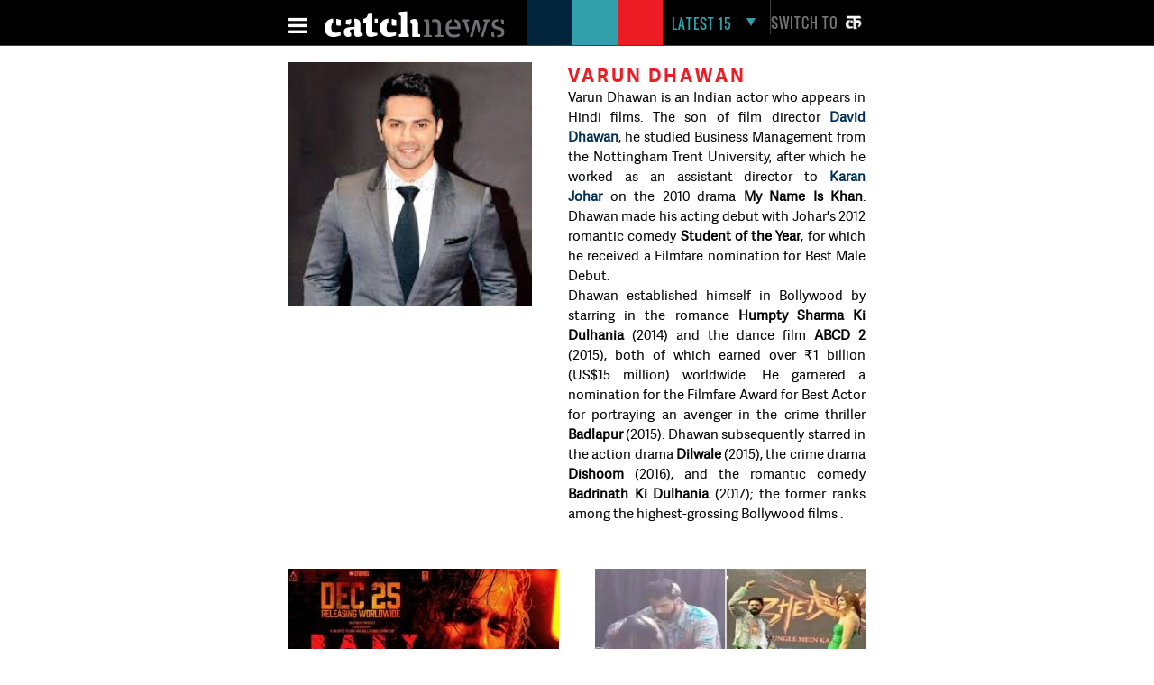

--- FILE ---
content_type: text/html; charset=UTF-8
request_url: http://catchnews.com/topic/varun-dhawan/
body_size: 16158
content:
<!doctype html><html lang="en"><head> 



<title> Varun Dhawan: Breaking News, Picture, Videos On Varun Dhawan | Catch News</title><link rel="shortcut icon" href="https://static.catchnews.com/en/favicon.png" type="image/png" /><meta name="viewport" content="width=device-width, initial-scale=1.0" /><meta http-equiv="Content-Type" content="text/html; charset=utf-8" /><meta property="fb:pages" content="818589351549328" /> <meta name="propeller" content="9984f4e2077ffe168e42c2ba2306081e"> <meta name="Keywords" content="Varun Dhawan, Varun Dhawan Latest News, Varun Dhawan Photo, Varun Dhawan News, Varun Dhawan Video, Varun Dhawan Breaking News, Varun Dhawan Images, Varun Dhawan Pictures, Varun Dhawan Update, Varun Dhawan News Headline." /><meta name="Description" content="Find Varun Dhawan breaking News, Videos & Pictures on Varun Dhawan and see latest updates, news, information from catchnews.com. Explore more on Varun Dhawan" />           <link rel="next" href="https://www.catchnews.com/topic/varun-dhawan/page-2/" />              <link rel="canonical" href="https://www.catchnews.com/topic/varun-dhawan/" /><base href="https://www.catchnews.com/" /><link href="https://static.catchnews.com/en/css/vendor.min.css" type="text/css" rel="stylesheet" />
      <link href="https://static.catchnews.com/en/css/wamp.css" type="text/css" rel="stylesheet" />
    <link href="https://static.catchnews.com/en/css/article.css" type="text/css" rel="stylesheet" /><link href="https://static.catchnews.com/en/css/stories.css" type="text/css" rel="stylesheet" /><link href="https://static.catchnews.com/en/css/widget/css/build.css" type="text/css" rel="stylesheet" /><link href="https://static.catchnews.com/en/css/carousel.css" type="text/css" rel="stylesheet" /><link href="https://static.catchnews.com/en/css/prime_number.css" type="text/css" rel="stylesheet" />        <link href="https://static.catchnews.com/en/css/catch-footer.css" type="text/css" rel="stylesheet" />
      <script type="text/javascript" src="https://static.catchnews.com/en/js/wire/js/jquery.min.js"></script>
  
    
  <script async src="https://pagead2.googlesyndication.com/pagead/js/adsbygoogle.js?client=ca-pub-2532119350200610"
     crossorigin="anonymous"></script>

  <script type="text/javascript" src="https://static.catchnews.com/en/js/jquery.min.js"></script>
  <!--<script type="text/javascript" src="https://cdnjs.cloudflare.com/ajax/libs/jquery/3.6.0/jquery.min.js"></script>-->
    <script type="text/javascript">
     $j = jQuery.noConflict();
   
    var site_channel_id = 5;
    var ajxQparams = '20032017-1';
    if ( window.location.hostname == 'catchnews.com' || window.location.hostname == 'www.catchnews.com' ) {
      var site_url = 'https://www.catchnews.com/';  
      var cdn_site_url = 'https://static.catchnews.com/en/';  
      //var api_domain = 'https://api1.catchnews.com/';
    } else { 
      var site_url = 'http://localhost/catch-english/';  
      var cdn_site_url = 'http://localhost/catch-english/';  
      //var api_domain = 'https://api1.catchnews.com/'; 
      
    }
    var cslug = 'varun-dhawan';
    var story_slug = '';
    var storyid = '';
    var ip_addr = "3.16.166.79";
    var is_mobile = "";
    var __WEBROOT__ = "index.html";
  </script>
    
  <script type="text/javascript" src="https://static.catchnews.com/en/js/vendor.min.js"></script>
    <script type="text/javascript" src="https://static.catchnews.com/en/js/slick.js"></script>
   
    <script type="text/javascript" src="https://static.catchnews.com/en/js/common.js"></script>
  <script type="text/javascript" src="https://static.catchnews.com/en/js/validation.js"></script>  
  
<script async src="https://securepubads.g.doubleclick.net/tag/js/gpt.js"></script>
  <script>
  window.googletag = window.googletag || {cmd: []};
  googletag.cmd.push(function() {
    googletag.defineSlot('/1059066/Catchnews_300x250_1', [[300, 250], [336, 280]], 'div-gpt-ad-1716618320316-0').addService(googletag.pubads());
	googletag.defineSlot('/1059066/Catchnews_728x90', [[728, 90], [970, 200], [970, 250], [970, 90]], 'div-gpt-ad-1716618776643-0').addService(googletag.pubads());
    googletag.pubads().enableSingleRequest();
    googletag.enableServices();
  });
</script>
    

  	  
	<!-- Google tag (gtag.js) -->
	<script async src="https://www.googletagmanager.com/gtag/js?id=G-CCLMF7REQW"></script>
	<script>
	  window.dataLayer = window.dataLayer || [];
	  function gtag(){dataLayer.push(arguments);}
	  gtag('js', new Date());
	</script>
	  <!--Google Analytics code end -->
	  
	  <!-- Google Tag Manager -->
	<script>(function(w,d,s,l,i){w[l]=w[l]||[];w[l].push({'gtm.start':
	new Date().getTime(),event:'gtm.js'});var f=d.getElementsByTagName(s)[0],
	j=d.createElement(s),dl=l!='dataLayer'?'&l='+l:'';j.async=true;j.src=
	'https://www.googletagmanager.com/gtm.js?id='+i+dl;f.parentNode.insertBefore(j,f);
	})(window,document,'script','dataLayer','GTM-528P8VS');</script>
	<!-- End Google Tag Manager -->

    <!-- Facebook Pixel Code -->
  <script>
  !function(f,b,e,v,n,t,s)
  {if(f.fbq)return;n=f.fbq=function(){n.callMethod?
  n.callMethod.apply(n,arguments):n.queue.push(arguments)};
  if(!f._fbq)f._fbq=n;n.push=n;n.loaded=!0;n.version='2.0';
  n.queue=[];t=b.createElement(e);t.async=!0;
  t.src=v;s=b.getElementsByTagName(e)[0];
  s.parentNode.insertBefore(t,s)}(window,document,'script',
  'https://connect.facebook.net/en_US/fbevents.js');
  fbq('init', '1611818985800084');
  fbq('track', 'PageView');
  </script>
  <noscript>
  <img height="1" width="1" src="https://www.facebook.com/tr?id=1611818985800084&ev=PageView&noscript=1"/></noscript>
  <!-- End Facebook Pixel Code -->


    
  
  
</head>
<body >

<!-- Google Tag Manager (noscript) -->
<noscript><iframe src="https://www.googletagmanager.com/ns.html?id=GTM-528P8VS"
height="0" width="0" style="display:none;visibility:hidden"></iframe></noscript>
<!-- End Google Tag Manager (noscript) -->

  
  <!-- ABC TAG CODE STARTS HERE -->
  <!--<script language="JavaScript">
    var head    = document.getElementsByTagName('body')[0];
    var script  = document.createElement('script');
    //var timestamp   = new Date().getTime();
    script.type = 'text/javascript';
    script.src    = 'https://secure-gl.imrworldwide.com/cgi-bin/m?ci=nlsnci1629&am=3&mr=1&ty=js&ep=1&at=view&rt=banner&st=image&ca=nlsn95530&cr=crtve&ce=nielsen&pc=Js_with_cache&r=1762448280';
    head.appendChild(script);
  </script> 
  <noscript><img src="http://secure-gl.imrworldwide.com/cgi-bin/m?ca=nlsn95530&cr=crtve&ce=nielsen&pc=abc_image_tag&ci=nlsnci1629&am=3&at=view&rt=banner&st=image&r=1762448280" style="display:none"/>
  </noscript>-->
  <!-- ENDS HERE -->  
  <div class="full-width"> 
  <!-- Begin comScore Tags --><script type="text/javascript">var _comscore = _comscore || []; _comscore.push({c1: "2", c2: "18075250"}); (function () { var s = document.createElement("script"), el = document.getElementsByTagName("script")[0]; s.async = true; s.src = (document.location.protocol == "https:" ? "https://sb" : "http://b") + ".scorecardresearch.com/beacon.js"; el.parentNode.insertBefore(s, el); })();</script>
  <noscript><img src="http://b.scorecardresearch.com/p?c1=2&c2=18075250&cv=2.0&cj=1"/></noscript>
  <!-- Start Visual Website Optimizer Asynchronous Code --><script type='text/javascript'>var _vwo_code=(function(){ var account_id=183182, settings_tolerance=2000, library_tolerance=2500, use_existing_jquery=false, /*DO NOT EDIT BELOW THIS LINE*/ f=false,d=document;return{use_existing_jquery:function(){return use_existing_jquery;},library_tolerance:function(){return library_tolerance;},finish:function(){if(!f){f=true;var a=d.getElementById('_vis_opt_path_hides');if(a)a.parentNode.removeChild(a);}},finished:function(){return f;},load:function(a){var b=d.createElement('script');b.src=a;b.type='text/javascript';b.innerText;b.onerror=function(){_vwo_code.finish();};d.getElementsByTagName('head')[0].appendChild(b);},init:function(){settings_timer=setTimeout('_vwo_code.finish()',settings_tolerance);this.load('//dev.visualwebsiteoptimizer.com/j.php?a='+account_id+'&u='+encodeURIComponent(d.URL)+'&r='+Math.random());var a=d.createElement('style'),b='body{opacity:0 !important;filter:alpha(opacity=0) !important;background:none !important;}',h=d.getElementsByTagName('head')[0];a.setAttribute('id','_vis_opt_path_hides');a.setAttribute('type','text/css');if(a.styleSheet)a.styleSheet.cssText=b;else a.appendChild(d.createTextNode(b));h.appendChild(a);return settings_timer;}};}());_vwo_settings_timer=_vwo_code.init();</script><!-- End Visual Website Optimizer Asynchronous Code -->
  <!-- Start Alexa Certify Javascript --><script type="text/javascript">_atrk_opts = { atrk_acct:"KQaKl1aE+GW1bm", domain:"catchnews.com",dynamic: true};(function() { var as = document.createElement('script'); as.type = 'text/javascript'; as.async = true; as.src = "https://d31qbv1cthcecs.cloudfront.net/atrk.js"; var s = document.getElementsByTagName('script')[0];s.parentNode.insertBefore(as, s); })();</script><noscript><img src="https://d5nxst8fruw4z.cloudfront.net/atrk.gif?account=KQaKl1aE+GW1bm" class="dsply-none" height="1" width="1" alt="" /></noscript><!-- End Alexa Certify Javascript -->
  <!-- Mobile Header start-->
      <header id="general">
    <div class="catch_container">
      <div class="header_left">
        <div class="menu_icon">
          <a href="javascript:void(0);" onclick="javascript: _showmobilemenu('CatchNav')">
            <span id="hamburger" class="fa menu_icon_line"></span>
          </a>
        </div>
        <div class="logo_icon">
          <a href="https://www.catchnews.com/">
            <img alt="Catch News" title="Catch News" src="https://images.catchnews.com/catchnews-2/svg/logo.svg" width="200" height="30" />
          </a>
        </div>
        <div class="logo_bg mblnone">
          <span class="navy_bg"></span>
          <span class="sea_green_bg"></span>
          <span class="pinkish_red_bg"></span>
        </div>
      </div>
      <div class="header_right">
        <div class="search_div">
          <nav class="latest-nav">
            <ul>
              <li id="lfifteenbg">
                <a href="javascript:void(0);" class="lfifteenbg-latest" onclick="javascript: _LatestFifteen('lfifteen');ga('send', 'pageview', 'BTNHPLAT15/https://www.catchnews.com/');">
                  <span class="latest15news fa">LATEST 15</span>
                  <span id="lfiiteenactive" class="fa menu_arrow_down"></span>
                </a>
                <ul id="lfifteen" style="display: none;">
   <div class="catch_container">
      <div class="hamburger_menu_400">
	           <li>                  <span class="latestNo">1</span>                  <a onclick="javascript: _LatestFifteen('lfifteen');ga('send', 'pageview', '/BTNHPLAT15/https://www.catchnews.com/national-news/ed-attaches-40-properties-worth-rs-3-084-crore-of-reliance-anil-ambani-group-across-india-257138.html-0');" href="https://www.catchnews.com/national-news/ed-attaches-40-properties-worth-rs-3-084-crore-of-reliance-anil-ambani-group-across-india-257138.html">ED attaches 40 properties worth Rs 3,084 crore of Reliance Anil Ambani Group across India</a>                </li>
         
		         <li>                  <span class="latestNo">2</span>                  <a onclick="javascript: _LatestFifteen('lfifteen');ga('send', 'pageview', '/BTNHPLAT15/https://www.catchnews.com/national-news/sir-in-kerala-other-states-a-direct-challenge-to-democratic-process-kerala-cm-pinarayi-vijayan-257099.html-0');" href="https://www.catchnews.com/national-news/sir-in-kerala-other-states-a-direct-challenge-to-democratic-process-kerala-cm-pinarayi-vijayan-257099.html">SIR in Kerala, other states a direct challenge to democratic process: Kerala CM Pinarayi Vijayan</a>                </li>
         
		         <li>                  <span class="latestNo">3</span>                  <a onclick="javascript: _LatestFifteen('lfifteen');ga('send', 'pageview', '/BTNHPLAT15/https://www.catchnews.com/national-news/no-dispute-in-mahagathbandhan-differences-over-5-10-seats-normal-ashok-gehlot-in-patna-257054.html-0');" href="https://www.catchnews.com/national-news/no-dispute-in-mahagathbandhan-differences-over-5-10-seats-normal-ashok-gehlot-in-patna-257054.html">'No dispute in Mahagathbandhan, differences over 5-10 seats normal': Ashok Gehlot in Patna</a>                </li>
         
		         <li>                  <span class="latestNo">4</span>                  <a onclick="javascript: _LatestFifteen('lfifteen');ga('send', 'pageview', '/BTNHPLAT15/https://www.catchnews.com/national-news/208-naxalites-lay-down-arms-with-153-weapons-in-dandakaranya-257024.html-0');" href="https://www.catchnews.com/national-news/208-naxalites-lay-down-arms-with-153-weapons-in-dandakaranya-257024.html">208 Naxalites lay down arms with 153 weapons in Dandakaranya</a>                </li>
         
		         <li>                  <span class="latestNo">5</span>                  <a onclick="javascript: _LatestFifteen('lfifteen');ga('send', 'pageview', '/BTNHPLAT15/https://www.catchnews.com/national-news/instructions-given-against-prescribing-this-medicine-delhi-health-minister-on-cough-syrup-deaths-case-256969.html-0');" href="https://www.catchnews.com/national-news/instructions-given-against-prescribing-this-medicine-delhi-health-minister-on-cough-syrup-deaths-case-256969.html">'Instructions given against prescribing this medicine': Delhi Health Minister on cough syrup deaths case</a>                </li>
         
		      </div>
      <div class="hamburger_menu_400">
                  <li>                  <span class="latestNo">6</span>                  <a onclick="javascript: _LatestFifteen('lfifteen');ga('send', 'pageview', '/BTNHPLAT15/https://www.catchnews.com/national-news/iaf-has-always-demonstrated-courage-commitment-and-excellence-president-murmu-extends-air-force-day-greetings-256942.html-0');" href="https://www.catchnews.com/national-news/iaf-has-always-demonstrated-courage-commitment-and-excellence-president-murmu-extends-air-force-day-greetings-256942.html">'IAF has always demonstrated courage, commitment, and excellence': President Murmu extends Air Force Day greetings</a>                </li>
         
		         <li>                  <span class="latestNo">7</span>                  <a onclick="javascript: _LatestFifteen('lfifteen');ga('send', 'pageview', '/BTNHPLAT15/https://www.catchnews.com/national-news/lawyer-attempts-to-throw-object-at-cji-br-gavai-256928.html-0');" href="https://www.catchnews.com/national-news/lawyer-attempts-to-throw-object-at-cji-br-gavai-256928.html">Lawyer attempts to throw object at CJI BR Gavai</a>                </li>
         
		         <li>                  <span class="latestNo">8</span>                  <a onclick="javascript: _LatestFifteen('lfifteen');ga('send', 'pageview', '/BTNHPLAT15/https://www.catchnews.com/national-news/tamil-nadu-ncsc-chief-visits-karur-stampede-site-madras-hc-forms-sit-256920.html-0');" href="https://www.catchnews.com/national-news/tamil-nadu-ncsc-chief-visits-karur-stampede-site-madras-hc-forms-sit-256920.html">Tamil Nadu: NCSC chief visits Karur stampede site; Madras HC forms SIT</a>                </li>
         
		         <li>                  <span class="latestNo">9</span>                  <a onclick="javascript: _LatestFifteen('lfifteen');ga('send', 'pageview', '/BTNHPLAT15/https://www.catchnews.com/national-news/democracy-hit-by-demographic-shift-pm-modi-at-rss-centenary-celebrations-256901.html-0');" href="https://www.catchnews.com/national-news/democracy-hit-by-demographic-shift-pm-modi-at-rss-centenary-celebrations-256901.html">'Democracy hit by demographic shift': PM Modi at RSS centenary celebrations</a>                </li>
         
		         <li>                  <span class="latestNo">10</span>                  <a onclick="javascript: _LatestFifteen('lfifteen');ga('send', 'pageview', '/BTNHPLAT15/https://www.catchnews.com/national-news/ak-203-rifles-production-to-commence-soon-in-uttar-pradesh-pm-modi-256860.html-0');" href="https://www.catchnews.com/national-news/ak-203-rifles-production-to-commence-soon-in-uttar-pradesh-pm-modi-256860.html">AK-203 rifles production to commence soon in Uttar Pradesh: PM Modi</a>                </li>
         
		      </div>
      <div class="hamburger_menu_400" style="margin-right:0;">
                  <li>                  <span class="latestNo">11</span>                  <a onclick="javascript: _LatestFifteen('lfifteen');ga('send', 'pageview', '/BTNHPLAT15/https://www.catchnews.com/national-news/delhi-cm-rekha-gupta-extends-loudspeaker-time-till-midnight-during-festive-season-256846.html-0');" href="https://www.catchnews.com/national-news/delhi-cm-rekha-gupta-extends-loudspeaker-time-till-midnight-during-festive-season-256846.html">Delhi CM Rekha Gupta extends loudspeaker time till midnight during festive season</a>                </li>
         
		         <li>                  <span class="latestNo">12</span>                  <a onclick="javascript: _LatestFifteen('lfifteen');ga('send', 'pageview', '/BTNHPLAT15/https://www.catchnews.com/national-news/opposition-leaders-can-t-see-benefits-to-140-crore-people-up-deputy-cm-maurya-on-gst-reforms-256835.html-0');" href="https://www.catchnews.com/national-news/opposition-leaders-can-t-see-benefits-to-140-crore-people-up-deputy-cm-maurya-on-gst-reforms-256835.html">'Opposition leaders can't see benefits to 140 crore people': UP Deputy CM Maurya on GST reforms</a>                </li>
         
		         <li>                  <span class="latestNo">13</span>                  <a onclick="javascript: _LatestFifteen('lfifteen');ga('send', 'pageview', '/BTNHPLAT15/https://www.catchnews.com/national-news/pm-modi-inaugurates-pm-mitra-park-in-mp-hails-legacy-of-maheshwari-sarees-256808.html-0');" href="https://www.catchnews.com/national-news/pm-modi-inaugurates-pm-mitra-park-in-mp-hails-legacy-of-maheshwari-sarees-256808.html">PM Modi inaugurates PM Mitra Park in MP, hails legacy of Maheshwari sarees</a>                </li>
         
		         <li>                  <span class="latestNo">14</span>                  <a onclick="javascript: _LatestFifteen('lfifteen');ga('send', 'pageview', '/BTNHPLAT15/https://www.catchnews.com/international-news/prepare-to-be-deported-rubio-says-visa-revocations-underway-for-foreigners-celebrating-kirk-s-death-256791.html-0');" href="https://www.catchnews.com/international-news/prepare-to-be-deported-rubio-says-visa-revocations-underway-for-foreigners-celebrating-kirk-s-death-256791.html">'Prepare to be deported': Rubio Says visa revocations underway for foreigners celebrating Kirk's death</a>                </li>
         
		         <li>                  <span class="latestNo">15</span>                  <a onclick="javascript: _LatestFifteen('lfifteen');ga('send', 'pageview', '/BTNHPLAT15/https://www.catchnews.com/national-news/cp-radhakrishnan-takes-oath-as-15th-vice-president-of-india-256761.html-0');" href="https://www.catchnews.com/national-news/cp-radhakrishnan-takes-oath-as-15th-vice-president-of-india-256761.html">CP Radhakrishnan takes oath as 15th Vice President of India</a>                </li>
         
		      </div>
   </div>
</ul>
              </li>
            </ul>
          </nav>
        </div>
        <div class="catch_social_icon mblnone">
          <a href="https://www.facebook.com/pages/Catch-News/818589351549328?fref=ts" target="_blank" title="Facebook">
            <span class="fa facebook"></span>
          </a>
          <a href="https://www.twitter.com/CatchNews" target="_blank" title="Twitter">
            <span class="fa twitter"></span>
          </a>
          <a href="javascript:void(0);" onClick="javascript:seachPanel()" title="Search">
            <span id="closesearch" class="fa search tw16"></span>
          </a>
        </div>
        <div class="switchlang">
          <a href="http://hindi.catchnews.com/" target="_blank">
            <span class="switchtext">Switch to</span>
            <img src="https://images.catchnews.com/catchnews-2/images/hindi-icon.png" width="26" height="26" alt="" class="switchicon">
          </a>
        </div>
      </div>
    </div>
    <div class="menu_border"></div>
    <div class="catch_menu_col" id="CatchNav">
      <div class="catch_container">
        <div class="nav-width">
          <div class="full-width">
            <span class="news_heading">NEWS</span>
            <div class="sub_menu">
              <ul>
                <li><a href="india-news/">India</a></li>
                <li><a href="politics-news/">Politics</a></li>
                <li><a href="business-economy-news/">Business & Eco</a></li>
                <li><a href="international-news/">International</a></li>
                <li class="tabnone"><a href="environment-news/">Environment</a></li>
                <li class="tabnone"><a href="little-star-cafe/"><img src="http://static.catchnews.com/en/images/LittleStar.png" width="90" height="10" alt="Little Star" /></a></li>
                <li class="tabnone"><a href="https://www.catchnews.com/career/">Career</a></li>
                <li class="laptopnone tabnone"><a href="javascript: void(0)">&nbsp</a></li>
                <li class="laptopnone tabnone"><a href="javascript: void(0)">&nbsp</a></li>
                <li class="laptopnone tabnone hwb83"><a href="javascript: void(0)">&nbsp</a></li>
              </ul>
              <div class="border_top1px"></div>
            </div>
          </div>
        </div>
      </div>
      <div class="catch_container">
        <div class="nav-width">
          <div class="full-width">
            <span class="news_heading">PLAY</span>
            <div class="sub_menu">
              <ul>
                <li><a href="cricket-news/">Cricket</a></li>
                <li><a href="hockey-news/">Hockey</a></li>
                <li><a href="football-news/">Football</a></li>
                <li><a href="tennis-news/">Tennis</a></li>
                <li class="tabnone"><a href="other-sports-news/">Others</a></li>
                <li class="tabnone"><a href="javascript:void(0);">&nbsp;</a></li>
                <li class="tabnone"><a href="javascript:void(0);">&nbsp;</a></li>
                <li class="laptopnone tabnone"><a href="javascript:void(0);">&nbsp;</a></li>
                <li class="laptopnone tabnone"><a href="javascript: void(0)">&nbsp</a></li>
                <li class="laptopnone tabnone hwb83"><a href="javascript: void(0)">&nbsp</a></li>
              </ul>
              <div class="border_top1px"></div>
            </div>
          </div>
        </div>
      </div>
      <div class="catch_container">
        <div class="nav-width">
          <div class="full-width">
            <span class="news_heading">LIFE</span>
            <div class="sub_menu">
              <ul>
                <li><a href="culture-news/">Culture</a></li>
                <li><a href="life-society-news/">Life & Society</a></li>
                <li><a href="bizarre-news/">Bizarre</a></li>
                <li><a href="social-media-news/">Social Media</a></li>
                <li class="tabnone"><a href="hollywood-news/">Hollywood</a></li>
                <li class="tabnone"><a href="bollywood-news/">Bollywood</a></li>
                <li class="tabnone"><a href="television-news/">TV</a></li>
                <li class="laptopnone tabnone"><a href="javascript: void(0)">&nbsp</a></li>
                <li class="laptopnone tabnone"><a href="javascript: void(0)">&nbsp</a></li>
                <li class="laptopnone tabnone hwb83"><a href="javascript: void(0)">&nbsp</a></li>
              </ul>
              <div class="border_top1px"></div>
            </div>
          </div>
        </div>
      </div>
      <div class="catch_container">
        <div class="nav-width">
          <div class="full-width">
            <span class="news_heading">SCI-TECH</span>
            <div class="sub_menu">
              <ul>
                <li><a href="science-news/">Science</a></li>
                <li><a href="tech-news/">Technology</a></li>
                <li><a href="gadgets/">Gadgets</a></li>
                <li><a href="app-news/">Apps</a></li>
                <li class="tabnone"><a href="javascript:void(0);">&nbsp;</a></li>
                <li class="tabnone"><a href="javascript:void(0);">&nbsp;</a></li>
                <li class="tabnone"><a href="javascript:void(0);">&nbsp;</a></li>
                <li class="laptopnone tabnone"><a href="javascript:void(0);">&nbsp;</a></li>
                <li class="laptopnone tabnone"><a href="javascript: void(0)">&nbsp</a></li>
                <li class="laptopnone tabnone hwb83"><a href="javascript: void(0)">&nbsp</a></li>
              </ul>
              <div class="border_top1px"></div>
            </div>
          </div>
        </div>
      </div>
      <div class="catch_container">
        <div class="nav-width">
          <div class="full-width"><span class="news_heading">&nbsp;</span>
            <div class="sub_menu">
              <ul>
                <li><a href="javascript:void(0);" class="closebar2" onClick="javascript: _showmobilemenu('CatchNav')">CLOSE</a></li>
              </ul>
            </div>
          </div>
        </div>
      </div>
    </div>
    <div class="catch_container mblnone">
      <div class="category_block">
        		
		<ul>
			
			<li>
				<a href="india-news/">India</a>
			</li>
			<li>
				<a href="politics-news/">Politics</a>
			</li>
			<li>
				<a href="international-news/">international</a>
			</li>
			<li>
				<a href="sports-news/">Sports</a>
			</li>
			
			<li>
				<a href="business-economy-news/">Business</a>
			</li>
			
			<li>
				<a href="culture-news/">Culture</a>
			</li>
			<li>
				<a href="environment-news/">Environment</a>
			</li>
			<li>
				<a href="health-news/">Health</a>
			</li>
			
			<li class="category_block_li_cls">
				<a href="little-star-cafe/">Little Star Cafe</a>
			</li>
		</ul>
      </div>
    </div>
    <div id="CatchSearch" class="catchGSearch">
      <div class="catch_container">
        <div class="search_block">
          <script>(function() { var cx = '010425518847337099958:7y1rzbogsvm'; var gcse = document.createElement('script'); gcse.type = 'text/javascript'; gcse.async = true; gcse.src = (document.location.protocol == 'https:' ? 'https:' : 'http:') + '//cse.google.com/cse.js?cx=' + cx; var s = document.getElementsByTagName('script')[0]; s.parentNode.insertBefore(gcse, s); })();</script>
          <div class="full-width">
            <gcse:search></gcse:search>
          </div>
        </div>
      </div>
    </div>
  </header>
  <header id="sticky">
    <div class="catch_container">
      <div class="header_left2">
        <div class="menu_icon">
          <a href="javascript:void(0);" class="catchnavmobile" onclick="javascript: _showmobilemenu('CatchNav')">
            <span id="stickyhamburger" class="fa menu_icon_line"></span>
          </a>
        </div>
        <div class="logo_icon">
          <a href="">
            <img title="Catch News" alt="Catch News" src="https://images.catchnews.com/catchnews-2/svg/logo_sticky.svg" width="50" height="48" />
          </a>
        </div>
      </div>
      <div class="category_block w802">
        		
		<ul>
			
			<li>
				<a href="india-news/">India</a>
			</li>
			<li>
				<a href="politics-news/">Politics</a>
			</li>
			<li>
				<a href="international-news/">international</a>
			</li>
			<li>
				<a href="sports-news/">Sports</a>
			</li>
			
			<li>
				<a href="business-economy-news/">Business</a>
			</li>
			
			<li>
				<a href="culture-news/">Culture</a>
			</li>
			<li>
				<a href="environment-news/">Environment</a>
			</li>
			<li>
				<a href="health-news/">Health</a>
			</li>
			<li >
				<a href="little-star-cafe/">Little Star Cafe</a>
			</li>
		</ul>

      </div>
      <div class="header_right">
        <div class="search_div">
          <nav class="latest-nav">
            <ul>
              <li id="lfifteenbg">
                <a href="javascript:void(0);" class="lfifteenbg-latest"  onclick="javascript: _LatestFifteen('lfifteen'); ga('send', 'pageview', 'BTNHPLAT15/https://www.catchnews.com/');">
                  <span class="latest15news fa">LATEST 15</span>
                  <span id="lfiiteenactive" class="fa menu_arrow_down"></span>
                </a>
                <ul id="lfifteen" style="display: none;">
   <div class="catch_container">
      <div class="hamburger_menu_400">
	           <li>                  <span class="latestNo">1</span>                  <a onclick="javascript: _LatestFifteen('lfifteen');ga('send', 'pageview', '/BTNHPLAT15/https://www.catchnews.com/national-news/ed-attaches-40-properties-worth-rs-3-084-crore-of-reliance-anil-ambani-group-across-india-257138.html-0');" href="https://www.catchnews.com/national-news/ed-attaches-40-properties-worth-rs-3-084-crore-of-reliance-anil-ambani-group-across-india-257138.html">ED attaches 40 properties worth Rs 3,084 crore of Reliance Anil Ambani Group across India</a>                </li>
         
		         <li>                  <span class="latestNo">2</span>                  <a onclick="javascript: _LatestFifteen('lfifteen');ga('send', 'pageview', '/BTNHPLAT15/https://www.catchnews.com/national-news/sir-in-kerala-other-states-a-direct-challenge-to-democratic-process-kerala-cm-pinarayi-vijayan-257099.html-0');" href="https://www.catchnews.com/national-news/sir-in-kerala-other-states-a-direct-challenge-to-democratic-process-kerala-cm-pinarayi-vijayan-257099.html">SIR in Kerala, other states a direct challenge to democratic process: Kerala CM Pinarayi Vijayan</a>                </li>
         
		         <li>                  <span class="latestNo">3</span>                  <a onclick="javascript: _LatestFifteen('lfifteen');ga('send', 'pageview', '/BTNHPLAT15/https://www.catchnews.com/national-news/no-dispute-in-mahagathbandhan-differences-over-5-10-seats-normal-ashok-gehlot-in-patna-257054.html-0');" href="https://www.catchnews.com/national-news/no-dispute-in-mahagathbandhan-differences-over-5-10-seats-normal-ashok-gehlot-in-patna-257054.html">'No dispute in Mahagathbandhan, differences over 5-10 seats normal': Ashok Gehlot in Patna</a>                </li>
         
		         <li>                  <span class="latestNo">4</span>                  <a onclick="javascript: _LatestFifteen('lfifteen');ga('send', 'pageview', '/BTNHPLAT15/https://www.catchnews.com/national-news/208-naxalites-lay-down-arms-with-153-weapons-in-dandakaranya-257024.html-0');" href="https://www.catchnews.com/national-news/208-naxalites-lay-down-arms-with-153-weapons-in-dandakaranya-257024.html">208 Naxalites lay down arms with 153 weapons in Dandakaranya</a>                </li>
         
		         <li>                  <span class="latestNo">5</span>                  <a onclick="javascript: _LatestFifteen('lfifteen');ga('send', 'pageview', '/BTNHPLAT15/https://www.catchnews.com/national-news/instructions-given-against-prescribing-this-medicine-delhi-health-minister-on-cough-syrup-deaths-case-256969.html-0');" href="https://www.catchnews.com/national-news/instructions-given-against-prescribing-this-medicine-delhi-health-minister-on-cough-syrup-deaths-case-256969.html">'Instructions given against prescribing this medicine': Delhi Health Minister on cough syrup deaths case</a>                </li>
         
		      </div>
      <div class="hamburger_menu_400">
                  <li>                  <span class="latestNo">6</span>                  <a onclick="javascript: _LatestFifteen('lfifteen');ga('send', 'pageview', '/BTNHPLAT15/https://www.catchnews.com/national-news/iaf-has-always-demonstrated-courage-commitment-and-excellence-president-murmu-extends-air-force-day-greetings-256942.html-0');" href="https://www.catchnews.com/national-news/iaf-has-always-demonstrated-courage-commitment-and-excellence-president-murmu-extends-air-force-day-greetings-256942.html">'IAF has always demonstrated courage, commitment, and excellence': President Murmu extends Air Force Day greetings</a>                </li>
         
		         <li>                  <span class="latestNo">7</span>                  <a onclick="javascript: _LatestFifteen('lfifteen');ga('send', 'pageview', '/BTNHPLAT15/https://www.catchnews.com/national-news/lawyer-attempts-to-throw-object-at-cji-br-gavai-256928.html-0');" href="https://www.catchnews.com/national-news/lawyer-attempts-to-throw-object-at-cji-br-gavai-256928.html">Lawyer attempts to throw object at CJI BR Gavai</a>                </li>
         
		         <li>                  <span class="latestNo">8</span>                  <a onclick="javascript: _LatestFifteen('lfifteen');ga('send', 'pageview', '/BTNHPLAT15/https://www.catchnews.com/national-news/tamil-nadu-ncsc-chief-visits-karur-stampede-site-madras-hc-forms-sit-256920.html-0');" href="https://www.catchnews.com/national-news/tamil-nadu-ncsc-chief-visits-karur-stampede-site-madras-hc-forms-sit-256920.html">Tamil Nadu: NCSC chief visits Karur stampede site; Madras HC forms SIT</a>                </li>
         
		         <li>                  <span class="latestNo">9</span>                  <a onclick="javascript: _LatestFifteen('lfifteen');ga('send', 'pageview', '/BTNHPLAT15/https://www.catchnews.com/national-news/democracy-hit-by-demographic-shift-pm-modi-at-rss-centenary-celebrations-256901.html-0');" href="https://www.catchnews.com/national-news/democracy-hit-by-demographic-shift-pm-modi-at-rss-centenary-celebrations-256901.html">'Democracy hit by demographic shift': PM Modi at RSS centenary celebrations</a>                </li>
         
		         <li>                  <span class="latestNo">10</span>                  <a onclick="javascript: _LatestFifteen('lfifteen');ga('send', 'pageview', '/BTNHPLAT15/https://www.catchnews.com/national-news/ak-203-rifles-production-to-commence-soon-in-uttar-pradesh-pm-modi-256860.html-0');" href="https://www.catchnews.com/national-news/ak-203-rifles-production-to-commence-soon-in-uttar-pradesh-pm-modi-256860.html">AK-203 rifles production to commence soon in Uttar Pradesh: PM Modi</a>                </li>
         
		      </div>
      <div class="hamburger_menu_400" style="margin-right:0;">
                  <li>                  <span class="latestNo">11</span>                  <a onclick="javascript: _LatestFifteen('lfifteen');ga('send', 'pageview', '/BTNHPLAT15/https://www.catchnews.com/national-news/delhi-cm-rekha-gupta-extends-loudspeaker-time-till-midnight-during-festive-season-256846.html-0');" href="https://www.catchnews.com/national-news/delhi-cm-rekha-gupta-extends-loudspeaker-time-till-midnight-during-festive-season-256846.html">Delhi CM Rekha Gupta extends loudspeaker time till midnight during festive season</a>                </li>
         
		         <li>                  <span class="latestNo">12</span>                  <a onclick="javascript: _LatestFifteen('lfifteen');ga('send', 'pageview', '/BTNHPLAT15/https://www.catchnews.com/national-news/opposition-leaders-can-t-see-benefits-to-140-crore-people-up-deputy-cm-maurya-on-gst-reforms-256835.html-0');" href="https://www.catchnews.com/national-news/opposition-leaders-can-t-see-benefits-to-140-crore-people-up-deputy-cm-maurya-on-gst-reforms-256835.html">'Opposition leaders can't see benefits to 140 crore people': UP Deputy CM Maurya on GST reforms</a>                </li>
         
		         <li>                  <span class="latestNo">13</span>                  <a onclick="javascript: _LatestFifteen('lfifteen');ga('send', 'pageview', '/BTNHPLAT15/https://www.catchnews.com/national-news/pm-modi-inaugurates-pm-mitra-park-in-mp-hails-legacy-of-maheshwari-sarees-256808.html-0');" href="https://www.catchnews.com/national-news/pm-modi-inaugurates-pm-mitra-park-in-mp-hails-legacy-of-maheshwari-sarees-256808.html">PM Modi inaugurates PM Mitra Park in MP, hails legacy of Maheshwari sarees</a>                </li>
         
		         <li>                  <span class="latestNo">14</span>                  <a onclick="javascript: _LatestFifteen('lfifteen');ga('send', 'pageview', '/BTNHPLAT15/https://www.catchnews.com/international-news/prepare-to-be-deported-rubio-says-visa-revocations-underway-for-foreigners-celebrating-kirk-s-death-256791.html-0');" href="https://www.catchnews.com/international-news/prepare-to-be-deported-rubio-says-visa-revocations-underway-for-foreigners-celebrating-kirk-s-death-256791.html">'Prepare to be deported': Rubio Says visa revocations underway for foreigners celebrating Kirk's death</a>                </li>
         
		         <li>                  <span class="latestNo">15</span>                  <a onclick="javascript: _LatestFifteen('lfifteen');ga('send', 'pageview', '/BTNHPLAT15/https://www.catchnews.com/national-news/cp-radhakrishnan-takes-oath-as-15th-vice-president-of-india-256761.html-0');" href="https://www.catchnews.com/national-news/cp-radhakrishnan-takes-oath-as-15th-vice-president-of-india-256761.html">CP Radhakrishnan takes oath as 15th Vice President of India</a>                </li>
         
		      </div>
   </div>
</ul>
              </li>
            </ul>
          </nav>
        </div>
        <div class="catch_social_icon mblnone">
          <a href="https://www.facebook.com/pages/Catch-News/818589351549328?fref=ts" target="_blank" title="Facebook">
            <span class="fa facebook"></span>
          </a>
          <a href="https://www.twitter.com/CatchNews" target="_blank" title="Twitter">
            <span class="fa twitter"></span>
          </a>
          <a href="javascript:void(0);" onclick="javascript:seachPanel();" title="Search">
            <span id="closesearchsticky" class="fa search tw16"></span>
          </a>
        </div>
        <div class="switchlang">
          <a href="http://hindi.catchnews.com/" target="_blank">
            <span class="switchtext">Switch to </span>
            <img src="https://images.catchnews.com/catchnews-2/images/hindi-icon.png" width="26" height="26" alt="" class="switchicon">
          </a> 
        </div>
      </div>
    </div>
    <div class="menu_border"></div>
  </header>
  <div id="CatchNavclose" onclick="javascript: _showmobilemenu('CatchNavclose')" class="catchnavclosed"></div>
    <!-- Introversial ad start --> 
  <!-- Javascript tag  --> 
  <!-- Introversial ad start --> 
</div>

<div class="m-smart-mt55"></div>
<span class="ht40" id="headerExtraHeight">&nbsp;</span>
  <div id="nonemobile">
    <div class="full-width">
      <div class="catch_container">
        <div class="full-width">
          <div class="catch_container"></div>
        </div>
        <div class="full-block-div iw640">
                    <div class="full-width">
            <div class="authordiv" style="margin-bottom: 50px">
              <div class="author_img">
                <img width="100%" height="100%" src="https://images.catchnews.com/upload/2017/04/27/varun_Dhawan.jpg" alt="Varun Dhawan" title="Varun Dhawan">
              </div>
              <div class="author-text">
                <h1>Varun Dhawan</h1>
                <p><p style="text-align: justify;">Varun Dhawan is an Indian actor who appears in Hindi films. The son of film director <strong><a href="http://www.catchnews.com/topic/david-dhawan/" target="_blank">David Dhawan</a></strong>, he studied Business Management from the Nottingham Trent University, after which he worked as an assistant director to <strong><a href="http://www.catchnews.com/topic/karan-johar/" target="_blank">Karan Johar</a></strong>&nbsp;on the 2010 drama <strong>My Name Is Khan</strong>. Dhawan made his acting debut with Johar's 2012 romantic comedy <strong>Student of the Year</strong>, for which he received a Filmfare nomination for Best Male Debut.</p>
<p style="text-align: justify;">Dhawan established himself in Bollywood by starring in the romance <strong>Humpty Sharma Ki Dulhania</strong> (2014) and the dance film <strong>ABCD 2</strong> (2015), both of which earned over ₹1 billion (US$15 million) worldwide. He garnered a nomination for the Filmfare Award for Best Actor for portraying an avenger in the crime thriller <strong>Badlapur</strong> (2015). Dhawan subsequently starred in the action drama <strong>Dilwale</strong> (2015), the crime drama <strong>Dishoom</strong> (2016), and the romantic comedy <strong>Badrinath Ki Dulhania</strong> (2017); the former ranks among the highest-grossing Bollywood films .</p></p>
              </div>
            </div>
          </div>
                    <div class="full-width">
                        <div class="category_div">
              <ul>
                                    <li>
                      <div class="w300 martop20mbl wm cath310">
                        <a href="javascript:void(0);"><span style="z-index: 1;" class="fa "></span></a>
                        <a href="https://www.catchnews.com/bollywood-news/varun-dhawan-reveals-new-look-in-baby-john-poster-252284.html" class="full-width oh fl h172"><img alt="Varun Dhawan reveals new look in 'Baby John' poster" title="Varun Dhawan reveals new look in 'Baby John' poster" src="https://images.catchnews.com/upload/2024/06/27/Varun_Dhawan_252284_300x172.jpg" width="100%" height="100%"></a>
                        <span class="general_news_heading mh66 oh"><a href="https://www.catchnews.com/bollywood-news/varun-dhawan-reveals-new-look-in-baby-john-poster-252284.html">Varun Dhawan reveals new look in 'Baby John' poster</a></span>
                         <span class="reporter2 textuc">
                              27 June 2024, 14:19 pm                             </span>
                        <span class="reporter2 textuc"><a href="/"></a> | </span>
                      </div>
                    </li>
                                    <li>
                      <div class="w300 martop20mbl wm cath310">
                        <a href="javascript:void(0);"><span style="z-index: 1;" class="fa "></span></a>
                        <a href="https://www.catchnews.com/bollywood-news/varun-dhawan-jumps-down-from-stage-to-help-sick-fan-at-bhediya-event-watch-241275.html" class="full-width oh fl h172"><img alt="Varun Dhawan jumps down from stage to help sick fan at Bhediya event [WATCH]" title="Varun Dhawan jumps down from stage to help sick fan at Bhediya event [WATCH]" src="https://images.catchnews.com/upload/2022/11/14/varun-dhawan-video-95500704_241275_300x172.jpg" width="100%" height="100%"></a>
                        <span class="general_news_heading mh66 oh"><a href="https://www.catchnews.com/bollywood-news/varun-dhawan-jumps-down-from-stage-to-help-sick-fan-at-bhediya-event-watch-241275.html">Varun Dhawan jumps down from stage to help sick fan at Bhediya event [WATCH]</a></span>
                         <span class="reporter2 textuc">
                              14 November 2022, 13:02 pm                             </span>
                        <span class="reporter2 textuc"><a href="/"></a> | </span>
                      </div>
                    </li>
                                    <li>
                      <div class="w300 martop20mbl wm cath310">
                        <a href="javascript:void(0);"><span style="z-index: 1;" class="fa "></span></a>
                        <a href="https://www.catchnews.com/bollywood-news/fitness-mantra-varun-dhawan-sara-ali-khan-janhvi-kapoor-workout-regularly-239280.html" class="full-width oh fl h172"><img alt="Fitness Mantra: Varun Dhawan, Sara Ali Khan, Janhvi Kapoor workout regularly" title="Fitness Mantra: Varun Dhawan, Sara Ali Khan, Janhvi Kapoor workout regularly" src="https://images.catchnews.com/upload/2022/09/21/Untitled_design_(4)_239280_300x172.png" width="100%" height="100%"></a>
                        <span class="general_news_heading mh66 oh"><a href="https://www.catchnews.com/bollywood-news/fitness-mantra-varun-dhawan-sara-ali-khan-janhvi-kapoor-workout-regularly-239280.html">Fitness Mantra: Varun Dhawan, Sara Ali Khan, Janhvi Kapoor workout regularly</a></span>
                         <span class="reporter2 textuc">
                              21 September 2022, 9:41 am                             </span>
                        <span class="reporter2 textuc"><a href="/"></a> | </span>
                      </div>
                    </li>
                                    <li>
                      <div class="w300 martop20mbl wm cath310">
                        <a href="javascript:void(0);"><span style="z-index: 1;" class="fa "></span></a>
                        <a href="https://www.catchnews.com/bollywood-news/sidhu-moose-wala-shot-dead-ranveer-singh-varun-dhawan-sara-ali-khan-express-shock-over-punjabi-singer-s-tragic-death-234622.html" class="full-width oh fl h172"><img alt="Sidhu Moose Wala Shot Dead: Ranveer Singh, Varun Dhawan, Sara Ali Khan express shock over Punjabi singer's tragic death" title="Sidhu Moose Wala Shot Dead: Ranveer Singh, Varun Dhawan, Sara Ali Khan express shock over Punjabi singer's tragic death" src="https://images.catchnews.com/upload/2022/05/30/sidhumoose_234622_300x172.jpg" width="100%" height="100%"></a>
                        <span class="general_news_heading mh66 oh"><a href="https://www.catchnews.com/bollywood-news/sidhu-moose-wala-shot-dead-ranveer-singh-varun-dhawan-sara-ali-khan-express-shock-over-punjabi-singer-s-tragic-death-234622.html">Sidhu Moose Wala Shot Dead: Ranveer Singh, Varun Dhawan, Sara Ali Khan express shock over Punjabi singer's tragic death</a></span>
                         <span class="reporter2 textuc">
                              30 May 2022, 8:59 am                             </span>
                        <span class="reporter2 textuc"><a href="/"></a> | </span>
                      </div>
                    </li>
                                    <li>
                      <div class="w300 martop20mbl wm cath310">
                        <a href="javascript:void(0);"><span style="z-index: 1;" class="fa "></span></a>
                        <a href="https://www.catchnews.com/bollywood-news/year-ender-2021-from-vicky-kaushal-katrina-kaif-to-varun-dhawan-natasha-dalal-a-look-back-at-dreamy-celebrity-weddings-228106.html" class="full-width oh fl h172"><img alt="Year-ender 2021: From Vicky Kaushal-Katrina Kaif to Varun Dhawan-Natasha Dalal, a look back at dreamy celebrity weddings" title="Year-ender 2021: From Vicky Kaushal-Katrina Kaif to Varun Dhawan-Natasha Dalal, a look back at dreamy celebrity weddings" src="https://images.catchnews.com/upload/2021/12/27/varun_vickat_228106_300x172.jpg" width="100%" height="100%"></a>
                        <span class="general_news_heading mh66 oh"><a href="https://www.catchnews.com/bollywood-news/year-ender-2021-from-vicky-kaushal-katrina-kaif-to-varun-dhawan-natasha-dalal-a-look-back-at-dreamy-celebrity-weddings-228106.html">Year-ender 2021: From Vicky Kaushal-Katrina Kaif to Varun Dhawan-Natasha Dalal, a look back at dreamy celebrity weddings</a></span>
                         <span class="reporter2 textuc">
                              27 December 2021, 16:30 pm                             </span>
                        <span class="reporter2 textuc"><a href="/"></a> | </span>
                      </div>
                    </li>
                                    <li>
                      <div class="w300 martop20mbl wm cath310">
                        <a href="javascript:void(0);"><span style="z-index: 1;" class="fa "></span></a>
                        <a href="https://www.catchnews.com/bollywood-news/sidharth-shukla-death-varun-dhawan-pays-last-respects-to-late-actor-222542.html" class="full-width oh fl h172"><img alt="Sidharth Shukla Death: Varun Dhawan pays last respects to late actor" title="Sidharth Shukla Death: Varun Dhawan pays last respects to late actor" src="https://images.catchnews.com/upload/2021/09/02/varun_sidharth_1_222542_300x172.jpg" width="100%" height="100%"></a>
                        <span class="general_news_heading mh66 oh"><a href="https://www.catchnews.com/bollywood-news/sidharth-shukla-death-varun-dhawan-pays-last-respects-to-late-actor-222542.html">Sidharth Shukla Death: Varun Dhawan pays last respects to late actor</a></span>
                         <span class="reporter2 textuc">
                              2 September 2021, 21:57 pm                             </span>
                        <span class="reporter2 textuc"><a href="/"></a> | </span>
                      </div>
                    </li>
                              </ul>
            </div>
            <div class="tabnone ipadnone" style="margin: 0 auto;width: 768px;">
              <div class="adv-con add-box margin_bottom40 fl" style="background-color:#e2e2e2;">
                <!-- /62566846/CNEROS_728x90_Top -->
                <div id='div-gpt-ad-1716618776643-0' style='height:90px; width:728px;'>
                <script>
                googletag.cmd.push(function() { googletag.display('div-gpt-ad-1716618776643-0'); });
                </script>
                </div>
              </div>
            </div>
                                    <div class="cate_div2">
              <ul>
                                    <li>
                      <div class="wd470-block category_height oh">
                        <div class="wd190-block" style="position: relative;">
                          <a class="fa " href="https://www.catchnews.com/bollywood-news/varun-dhawan-pens-emotional-note-mourning-sidharth-shukla-s-demise-222533.html"></a>
                          <a href="https://www.catchnews.com/bollywood-news/varun-dhawan-pens-emotional-note-mourning-sidharth-shukla-s-demise-222533.html" class="h110 oh full-width"><img alt="Varun Dhawan pens emotional note mourning Sidharth Shukla's demise" title="Varun Dhawan pens emotional note mourning Sidharth Shukla's demise" width="100%" src="https://images.catchnews.com/upload/2021/09/02/varun_sidharth_222533_190x110.jpg" height="100%"></a>
                        </div>
                        <div class="wd270-block">
                          <span class="big-block-div ch66 oh"><a class="tp5" href="https://www.catchnews.com/bollywood-news/varun-dhawan-pens-emotional-note-mourning-sidharth-shukla-s-demise-222533.html">Varun Dhawan pens emotional note mourning Sidharth Shukla's demise</a></span>
                          <span class="reporter2 textuc">
                              2 September 2021, 21:57 pm                             </span>
                          <span class="reporter2 mblnone textuc"><a href="/"></a> | </span>
                        </div>
                      </div>
                    </li>
                                    <li>
                      <div class="wd470-block category_height oh">
                        <div class="wd190-block" style="position: relative;">
                          <a class="fa " href="https://www.catchnews.com/bollywood-news/varun-dhawan-expresses-disappointment-over-shutdown-of-cinema-halls-in-maharashtra-221762.html"></a>
                          <a href="https://www.catchnews.com/bollywood-news/varun-dhawan-expresses-disappointment-over-shutdown-of-cinema-halls-in-maharashtra-221762.html" class="h110 oh full-width"><img alt="Varun Dhawan expresses disappointment over shutdown of cinema halls in Maharashtra" title="Varun Dhawan expresses disappointment over shutdown of cinema halls in Maharashtra" width="100%" src="https://images.catchnews.com/upload/2021/08/19/varun_dhawan_221762_190x110.jpg" height="100%"></a>
                        </div>
                        <div class="wd270-block">
                          <span class="big-block-div ch66 oh"><a class="tp5" href="https://www.catchnews.com/bollywood-news/varun-dhawan-expresses-disappointment-over-shutdown-of-cinema-halls-in-maharashtra-221762.html">Varun Dhawan expresses disappointment over shutdown of cinema halls in Maharashtra</a></span>
                          <span class="reporter2 textuc">
                              2 September 2021, 21:57 pm                             </span>
                          <span class="reporter2 mblnone textuc"><a href="/"></a> | </span>
                        </div>
                      </div>
                    </li>
                                    <li>
                      <div class="wd470-block category_height oh">
                        <div class="wd190-block" style="position: relative;">
                          <a class="fa " href="https://www.catchnews.com/bollywood-news/alia-bhatt-varun-dhawan-turn-nostalgic-as-humpty-sharma-ki-dulhania-clocks-7-years-219548.html"></a>
                          <a href="https://www.catchnews.com/bollywood-news/alia-bhatt-varun-dhawan-turn-nostalgic-as-humpty-sharma-ki-dulhania-clocks-7-years-219548.html" class="h110 oh full-width"><img alt="Alia Bhatt, Varun Dhawan turn nostalgic as 'Humpty Sharma Ki Dulhania' clocks 7 years" title="Alia Bhatt, Varun Dhawan turn nostalgic as 'Humpty Sharma Ki Dulhania' clocks 7 years" width="100%" src="https://images.catchnews.com/upload/2021/07/11/Varun-Dhawan-Alia-Bhatt_219548_190x110.jpg" height="100%"></a>
                        </div>
                        <div class="wd270-block">
                          <span class="big-block-div ch66 oh"><a class="tp5" href="https://www.catchnews.com/bollywood-news/alia-bhatt-varun-dhawan-turn-nostalgic-as-humpty-sharma-ki-dulhania-clocks-7-years-219548.html">Alia Bhatt, Varun Dhawan turn nostalgic as 'Humpty Sharma Ki Dulhania' clocks 7 years</a></span>
                          <span class="reporter2 textuc">
                              2 September 2021, 21:57 pm                             </span>
                          <span class="reporter2 mblnone textuc"><a href="/"></a> | </span>
                        </div>
                      </div>
                    </li>
                                    <li>
                      <div class="wd470-block category_height oh">
                        <div class="wd190-block" style="position: relative;">
                          <a class="fa " href="https://www.catchnews.com/bollywood-news/bhediya-actor-varun-dhawan-to-say-goodbye-to-long-hair-as-horror-comedy-film-shoot-nears-end-219402.html"></a>
                          <a href="https://www.catchnews.com/bollywood-news/bhediya-actor-varun-dhawan-to-say-goodbye-to-long-hair-as-horror-comedy-film-shoot-nears-end-219402.html" class="h110 oh full-width"><img alt="Bhediya actor Varun Dhawan to say goodbye to long hair as horror-comedy film shoot nears end" title="Bhediya actor Varun Dhawan to say goodbye to long hair as horror-comedy film shoot nears end" width="100%" src="https://images.catchnews.com/upload/2020/04/08/Varun_Dhawan_219402_190x110.jpg" height="100%"></a>
                        </div>
                        <div class="wd270-block">
                          <span class="big-block-div ch66 oh"><a class="tp5" href="https://www.catchnews.com/bollywood-news/bhediya-actor-varun-dhawan-to-say-goodbye-to-long-hair-as-horror-comedy-film-shoot-nears-end-219402.html">Bhediya actor Varun Dhawan to say goodbye to long hair as horror-comedy film shoot nears end</a></span>
                          <span class="reporter2 textuc">
                              2 September 2021, 21:57 pm                             </span>
                          <span class="reporter2 mblnone textuc"><a href="/"></a> | </span>
                        </div>
                      </div>
                    </li>
                                    <li>
                      <div class="wd470-block category_height oh">
                        <div class="wd190-block" style="position: relative;">
                          <a class="fa " href="https://www.catchnews.com/bollywood-news/varun-dhawan-teaches-dance-steps-to-chris-pratt-on-this-hit-song-from-judwaa-2-watch-218997.html"></a>
                          <a href="https://www.catchnews.com/bollywood-news/varun-dhawan-teaches-dance-steps-to-chris-pratt-on-this-hit-song-from-judwaa-2-watch-218997.html" class="h110 oh full-width"><img alt="Varun Dhawan teaches dance steps to Chris Pratt on this hit song from Judwaa 2 [WATCH]" title="Varun Dhawan teaches dance steps to Chris Pratt on this hit song from Judwaa 2 [WATCH]" width="100%" src="https://images.catchnews.com/upload/2021/07/02/Chris_Varun_218997_190x110.png" height="100%"></a>
                        </div>
                        <div class="wd270-block">
                          <span class="big-block-div ch66 oh"><a class="tp5" href="https://www.catchnews.com/bollywood-news/varun-dhawan-teaches-dance-steps-to-chris-pratt-on-this-hit-song-from-judwaa-2-watch-218997.html">Varun Dhawan teaches dance steps to Chris Pratt on this hit song from Judwaa 2 [WATCH]</a></span>
                          <span class="reporter2 textuc">
                              2 September 2021, 21:57 pm                             </span>
                          <span class="reporter2 mblnone textuc"><a href="/"></a> | </span>
                        </div>
                      </div>
                    </li>
                                    <li>
                      <div class="wd470-block category_height oh">
                        <div class="wd190-block" style="position: relative;">
                          <a class="fa " href="https://www.catchnews.com/bollywood-news/we-are-in-this-together-varun-dhawan-pens-down-thought-provoking-note-amid-covid-pandemic-215521.html"></a>
                          <a href="https://www.catchnews.com/bollywood-news/we-are-in-this-together-varun-dhawan-pens-down-thought-provoking-note-amid-covid-pandemic-215521.html" class="h110 oh full-width"><img alt="'We are in this together': Varun Dhawan pens down thought-provoking note amid COVID pandemic" title="'We are in this together': Varun Dhawan pens down thought-provoking note amid COVID pandemic" width="100%" src="https://images.catchnews.com/upload/2021/05/01/varun_dhawan_215521_190x110.jpg" height="100%"></a>
                        </div>
                        <div class="wd270-block">
                          <span class="big-block-div ch66 oh"><a class="tp5" href="https://www.catchnews.com/bollywood-news/we-are-in-this-together-varun-dhawan-pens-down-thought-provoking-note-amid-covid-pandemic-215521.html">'We are in this together': Varun Dhawan pens down thought-provoking note amid COVID pandemic</a></span>
                          <span class="reporter2 textuc">
                              2 September 2021, 21:57 pm                             </span>
                          <span class="reporter2 mblnone textuc"><a href="/"></a> | </span>
                        </div>
                      </div>
                    </li>
                                    <li>
                      <div class="wd470-block category_height oh">
                        <div class="wd190-block" style="position: relative;">
                          <a class="fa " href="https://www.catchnews.com/bollywood-news/varun-dhawan-shares-hilarious-video-amid-bhediya-shoot-214750.html"></a>
                          <a href="https://www.catchnews.com/bollywood-news/varun-dhawan-shares-hilarious-video-amid-bhediya-shoot-214750.html" class="h110 oh full-width"><img alt="Varun Dhawan shares hilarious video amid 'Bhediya' shoot" title="Varun Dhawan shares hilarious video amid 'Bhediya' shoot" width="100%" src="https://images.catchnews.com/upload/2021/04/18/varundhawan_214750_190x110.jpg" height="100%"></a>
                        </div>
                        <div class="wd270-block">
                          <span class="big-block-div ch66 oh"><a class="tp5" href="https://www.catchnews.com/bollywood-news/varun-dhawan-shares-hilarious-video-amid-bhediya-shoot-214750.html">Varun Dhawan shares hilarious video amid 'Bhediya' shoot</a></span>
                          <span class="reporter2 textuc">
                              2 September 2021, 21:57 pm                             </span>
                          <span class="reporter2 mblnone textuc"><a href="/"></a> | </span>
                        </div>
                      </div>
                    </li>
                                    <li>
                      <div class="wd470-block category_height oh">
                        <div class="wd190-block" style="position: relative;">
                          <a class="fa " href="https://www.catchnews.com/bollywood-news/varun-dhawan-flaunts-chiselled-physique-in-latest-workout-video-214159.html"></a>
                          <a href="https://www.catchnews.com/bollywood-news/varun-dhawan-flaunts-chiselled-physique-in-latest-workout-video-214159.html" class="h110 oh full-width"><img alt="Varun Dhawan flaunts chiselled physique in latest workout video" title="Varun Dhawan flaunts chiselled physique in latest workout video" width="100%" src="https://images.catchnews.com/upload/2021/04/08/dhawanvarun1_214159_190x110.jpg" height="100%"></a>
                        </div>
                        <div class="wd270-block">
                          <span class="big-block-div ch66 oh"><a class="tp5" href="https://www.catchnews.com/bollywood-news/varun-dhawan-flaunts-chiselled-physique-in-latest-workout-video-214159.html">Varun Dhawan flaunts chiselled physique in latest workout video</a></span>
                          <span class="reporter2 textuc">
                              2 September 2021, 21:57 pm                             </span>
                          <span class="reporter2 mblnone textuc"><a href="/"></a> | </span>
                        </div>
                      </div>
                    </li>
                                    <li>
                      <div class="wd470-block category_height oh">
                        <div class="wd190-block" style="position: relative;">
                          <a class="fa " href="https://www.catchnews.com/bollywood-news/varun-dhawan-s-special-post-for-women-s-day-features-wife-natasha-bharatiya-naari-sab-pe-bhaari-212270.html"></a>
                          <a href="https://www.catchnews.com/bollywood-news/varun-dhawan-s-special-post-for-women-s-day-features-wife-natasha-bharatiya-naari-sab-pe-bhaari-212270.html" class="h110 oh full-width"><img alt="Varun Dhawan's special post for Women's Day features wife Natasha: 'Bharatiya naari sab pe bhaari'" title="Varun Dhawan's special post for Women's Day features wife Natasha: 'Bharatiya naari sab pe bhaari'" width="100%" src="https://images.catchnews.com/upload/2019/06/25/varundhawan-natashadalal_212270_190x110.jpg" height="100%"></a>
                        </div>
                        <div class="wd270-block">
                          <span class="big-block-div ch66 oh"><a class="tp5" href="https://www.catchnews.com/bollywood-news/varun-dhawan-s-special-post-for-women-s-day-features-wife-natasha-bharatiya-naari-sab-pe-bhaari-212270.html">Varun Dhawan's special post for Women's Day features wife Natasha: 'Bharatiya naari sab pe bhaari'</a></span>
                          <span class="reporter2 textuc">
                              2 September 2021, 21:57 pm                             </span>
                          <span class="reporter2 mblnone textuc"><a href="/"></a> | </span>
                        </div>
                      </div>
                    </li>
                                    <li>
                      <div class="wd470-block category_height oh">
                        <div class="wd190-block" style="position: relative;">
                          <a class="fa " href="https://www.catchnews.com/bollywood-news/varun-dhawan-kriti-sanon-catch-special-screening-of-roohi-in-theatre-212159.html"></a>
                          <a href="https://www.catchnews.com/bollywood-news/varun-dhawan-kriti-sanon-catch-special-screening-of-roohi-in-theatre-212159.html" class="h110 oh full-width"><img alt="Varun Dhawan, Kriti Sanon catch special screening of 'Roohi' in theatre" title="Varun Dhawan, Kriti Sanon catch special screening of 'Roohi' in theatre" width="100%" src="https://images.catchnews.com/upload/2021/03/07/varunujsgyugigvsuse_212159_190x110.jpg" height="100%"></a>
                        </div>
                        <div class="wd270-block">
                          <span class="big-block-div ch66 oh"><a class="tp5" href="https://www.catchnews.com/bollywood-news/varun-dhawan-kriti-sanon-catch-special-screening-of-roohi-in-theatre-212159.html">Varun Dhawan, Kriti Sanon catch special screening of 'Roohi' in theatre</a></span>
                          <span class="reporter2 textuc">
                              2 September 2021, 21:57 pm                             </span>
                          <span class="reporter2 mblnone textuc"><a href="/"></a> | </span>
                        </div>
                      </div>
                    </li>
                                    <li>
                      <div class="wd470-block category_height oh">
                        <div class="wd190-block" style="position: relative;">
                          <a class="fa " href="https://www.catchnews.com/bollywood-news/varun-dhawan-subtly-teases-bhediya-in-new-post-211278.html"></a>
                          <a href="https://www.catchnews.com/bollywood-news/varun-dhawan-subtly-teases-bhediya-in-new-post-211278.html" class="h110 oh full-width"><img alt="Varun Dhawan subtly teases 'Bhediya' in new post" title="Varun Dhawan subtly teases 'Bhediya' in new post" width="100%" src="https://images.catchnews.com/upload/2021/02/22/dhawanvarun_211278_190x110.jpg" height="100%"></a>
                        </div>
                        <div class="wd270-block">
                          <span class="big-block-div ch66 oh"><a class="tp5" href="https://www.catchnews.com/bollywood-news/varun-dhawan-subtly-teases-bhediya-in-new-post-211278.html">Varun Dhawan subtly teases 'Bhediya' in new post</a></span>
                          <span class="reporter2 textuc">
                              2 September 2021, 21:57 pm                             </span>
                          <span class="reporter2 mblnone textuc"><a href="/"></a> | </span>
                        </div>
                      </div>
                    </li>
                                    <li>
                      <div class="wd470-block category_height oh">
                        <div class="wd190-block" style="position: relative;">
                          <a class="fa " href="https://www.catchnews.com/bollywood-news/varun-dhawan-expresses-gratitude-to-everyone-post-marriage-with-natasha-dalal-209500.html"></a>
                          <a href="https://www.catchnews.com/bollywood-news/varun-dhawan-expresses-gratitude-to-everyone-post-marriage-with-natasha-dalal-209500.html" class="h110 oh full-width"><img alt="Varun Dhawan expresses gratitude to 'everyone' post marriage with Natasha Dalal" title="Varun Dhawan expresses gratitude to 'everyone' post marriage with Natasha Dalal" width="100%" src="https://images.catchnews.com/upload/2021/01/25/varun_Dhawann_209500_190x110.jpg" height="100%"></a>
                        </div>
                        <div class="wd270-block">
                          <span class="big-block-div ch66 oh"><a class="tp5" href="https://www.catchnews.com/bollywood-news/varun-dhawan-expresses-gratitude-to-everyone-post-marriage-with-natasha-dalal-209500.html">Varun Dhawan expresses gratitude to 'everyone' post marriage with Natasha Dalal</a></span>
                          <span class="reporter2 textuc">
                              2 September 2021, 21:57 pm                             </span>
                          <span class="reporter2 mblnone textuc"><a href="/"></a> | </span>
                        </div>
                      </div>
                    </li>
                                    <li>
                      <div class="wd470-block category_height oh">
                        <div class="wd190-block" style="position: relative;">
                          <a class="fa " href="https://www.catchnews.com/bollywood-news/karan-johar-pens-heartfelt-note-for-newlyweds-varun-dhawan-natasha-dalal-209352.html"></a>
                          <a href="https://www.catchnews.com/bollywood-news/karan-johar-pens-heartfelt-note-for-newlyweds-varun-dhawan-natasha-dalal-209352.html" class="h110 oh full-width"><img alt="Karan Johar pens heartfelt note for newlyweds Varun Dhawan, Natasha Dalal" title="Karan Johar pens heartfelt note for newlyweds Varun Dhawan, Natasha Dalal" width="100%" src="https://images.catchnews.com/upload/2016/10/18/karan-johar-speaks-about-pakistani-artist-ban-ae-dil-hai-mushkil_209352_190x110.jpg" height="100%"></a>
                        </div>
                        <div class="wd270-block">
                          <span class="big-block-div ch66 oh"><a class="tp5" href="https://www.catchnews.com/bollywood-news/karan-johar-pens-heartfelt-note-for-newlyweds-varun-dhawan-natasha-dalal-209352.html">Karan Johar pens heartfelt note for newlyweds Varun Dhawan, Natasha Dalal</a></span>
                          <span class="reporter2 textuc">
                              2 September 2021, 21:57 pm                             </span>
                          <span class="reporter2 mblnone textuc"><a href="/"></a> | </span>
                        </div>
                      </div>
                    </li>
                                    <li>
                      <div class="wd470-block category_height oh">
                        <div class="wd190-block" style="position: relative;">
                          <a class="fa " href="https://www.catchnews.com/bollywood-news/manish-malhotra-kunal-kohli-spotted-at-varun-dhawan-natasha-dalal-s-wedding-venue-209308.html"></a>
                          <a href="https://www.catchnews.com/bollywood-news/manish-malhotra-kunal-kohli-spotted-at-varun-dhawan-natasha-dalal-s-wedding-venue-209308.html" class="h110 oh full-width"><img alt="Manish Malhotra, Kunal Kohli spotted at Varun Dhawan, Natasha Dalal's wedding venue" title="Manish Malhotra, Kunal Kohli spotted at Varun Dhawan, Natasha Dalal's wedding venue" width="100%" src="https://images.catchnews.com/upload/2021/01/24/varun-dhawan-arrives-at-sangeet-venue-few-bolly-celebs-spotted-too-cinema-showbiz-bollywood-latest-news-1_209308_190x110.jpg" height="100%"></a>
                        </div>
                        <div class="wd270-block">
                          <span class="big-block-div ch66 oh"><a class="tp5" href="https://www.catchnews.com/bollywood-news/manish-malhotra-kunal-kohli-spotted-at-varun-dhawan-natasha-dalal-s-wedding-venue-209308.html">Manish Malhotra, Kunal Kohli spotted at Varun Dhawan, Natasha Dalal's wedding venue</a></span>
                          <span class="reporter2 textuc">
                              2 September 2021, 21:57 pm                             </span>
                          <span class="reporter2 mblnone textuc"><a href="/"></a> | </span>
                        </div>
                      </div>
                    </li>
                                    <li>
                      <div class="wd470-block category_height oh">
                        <div class="wd190-block" style="position: relative;">
                          <a class="fa " href="https://www.catchnews.com/bollywood-news/wishes-pour-in-for-salman-khan-on-his-55th-birthday-207498.html"></a>
                          <a href="https://www.catchnews.com/bollywood-news/wishes-pour-in-for-salman-khan-on-his-55th-birthday-207498.html" class="h110 oh full-width"><img alt="Wishes pour in for Salman Khan on his 55th birthday" title="Wishes pour in for Salman Khan on his 55th birthday" width="100%" src="https://images.catchnews.com/upload/2019/11/02/salman_khan_207498_190x110.jpg" height="100%"></a>
                        </div>
                        <div class="wd270-block">
                          <span class="big-block-div ch66 oh"><a class="tp5" href="https://www.catchnews.com/bollywood-news/wishes-pour-in-for-salman-khan-on-his-55th-birthday-207498.html">Wishes pour in for Salman Khan on his 55th birthday</a></span>
                          <span class="reporter2 textuc">
                              2 September 2021, 21:57 pm                             </span>
                          <span class="reporter2 mblnone textuc"><a href="/"></a> | </span>
                        </div>
                      </div>
                    </li>
                                    <li>
                      <div class="wd470-block category_height oh">
                        <div class="wd190-block" style="position: relative;">
                          <a class="fa " href="https://www.catchnews.com/bollywood-news/sara-ali-khan-asks-fans-to-watch-coolie-no-1-shares-fresh-picture-with-varun-dhawan-207447.html"></a>
                          <a href="https://www.catchnews.com/bollywood-news/sara-ali-khan-asks-fans-to-watch-coolie-no-1-shares-fresh-picture-with-varun-dhawan-207447.html" class="h110 oh full-width"><img alt="Sara Ali Khan asks fans to watch 'Coolie No. 1', shares fresh picture with Varun Dhawan" title="Sara Ali Khan asks fans to watch 'Coolie No. 1', shares fresh picture with Varun Dhawan" width="100%" src="https://images.catchnews.com/upload/2020/12/26/Varun_Dhawan_207447_190x110.jpg" height="100%"></a>
                        </div>
                        <div class="wd270-block">
                          <span class="big-block-div ch66 oh"><a class="tp5" href="https://www.catchnews.com/bollywood-news/sara-ali-khan-asks-fans-to-watch-coolie-no-1-shares-fresh-picture-with-varun-dhawan-207447.html">Sara Ali Khan asks fans to watch 'Coolie No. 1', shares fresh picture with Varun Dhawan</a></span>
                          <span class="reporter2 textuc">
                              2 September 2021, 21:57 pm                             </span>
                          <span class="reporter2 mblnone textuc"><a href="/"></a> | </span>
                        </div>
                      </div>
                    </li>
                                    <li>
                      <div class="wd470-block category_height oh">
                        <div class="wd190-block" style="position: relative;">
                          <a class="fa " href="https://www.catchnews.com/bollywood-news/coronavirus-update-neetu-kapoor-tests-positive-for-covid-19-206373.html"></a>
                          <a href="https://www.catchnews.com/bollywood-news/coronavirus-update-neetu-kapoor-tests-positive-for-covid-19-206373.html" class="h110 oh full-width"><img alt="Coronavirus Update: Neetu Kapoor tests positive for COVID-19" title="Coronavirus Update: Neetu Kapoor tests positive for COVID-19" width="100%" src="https://images.catchnews.com/upload/2020/12/10/neetu_kapoor_206373_190x110.jpg" height="100%"></a>
                        </div>
                        <div class="wd270-block">
                          <span class="big-block-div ch66 oh"><a class="tp5" href="https://www.catchnews.com/bollywood-news/coronavirus-update-neetu-kapoor-tests-positive-for-covid-19-206373.html">Coronavirus Update: Neetu Kapoor tests positive for COVID-19</a></span>
                          <span class="reporter2 textuc">
                              2 September 2021, 21:57 pm                             </span>
                          <span class="reporter2 mblnone textuc"><a href="/"></a> | </span>
                        </div>
                      </div>
                    </li>
                                    <li>
                      <div class="wd470-block category_height oh">
                        <div class="wd190-block" style="position: relative;">
                          <a class="fa " href="https://www.catchnews.com/bollywood-news/kriti-sanon-tests-positive-for-covid-19-206292.html"></a>
                          <a href="https://www.catchnews.com/bollywood-news/kriti-sanon-tests-positive-for-covid-19-206292.html" class="h110 oh full-width"><img alt="Kriti Sanon tests positive for COVID-19" title="Kriti Sanon tests positive for COVID-19" width="100%" src="https://images.catchnews.com/upload/2016/01/05/kriti-sanon_206292_190x110.jpg" height="100%"></a>
                        </div>
                        <div class="wd270-block">
                          <span class="big-block-div ch66 oh"><a class="tp5" href="https://www.catchnews.com/bollywood-news/kriti-sanon-tests-positive-for-covid-19-206292.html">Kriti Sanon tests positive for COVID-19</a></span>
                          <span class="reporter2 textuc">
                              2 September 2021, 21:57 pm                             </span>
                          <span class="reporter2 mblnone textuc"><a href="/"></a> | </span>
                        </div>
                      </div>
                    </li>
                                    <li>
                      <div class="wd470-block category_height oh">
                        <div class="wd190-block" style="position: relative;">
                          <a class="fa " href="https://www.catchnews.com/bollywood-news/varun-dhawan-tests-positive-for-covid-19-206167.html"></a>
                          <a href="https://www.catchnews.com/bollywood-news/varun-dhawan-tests-positive-for-covid-19-206167.html" class="h110 oh full-width"><img alt="Varun Dhawan tests positive for COVID-19" title="Varun Dhawan tests positive for COVID-19" width="100%" src="https://images.catchnews.com/upload/2018/04/24/varun--dhawan_206167_190x110.jpg" height="100%"></a>
                        </div>
                        <div class="wd270-block">
                          <span class="big-block-div ch66 oh"><a class="tp5" href="https://www.catchnews.com/bollywood-news/varun-dhawan-tests-positive-for-covid-19-206167.html">Varun Dhawan tests positive for COVID-19</a></span>
                          <span class="reporter2 textuc">
                              2 September 2021, 21:57 pm                             </span>
                          <span class="reporter2 mblnone textuc"><a href="/"></a> | </span>
                        </div>
                      </div>
                    </li>
                                    <li>
                      <div class="wd470-block category_height oh">
                        <div class="wd190-block" style="position: relative;">
                          <a class="fa " href="https://www.catchnews.com/bollywood-news/varun-dhawan-wakes-up-with-big-smile-after-coolie-no-1-trailer-receives-love-205673.html"></a>
                          <a href="https://www.catchnews.com/bollywood-news/varun-dhawan-wakes-up-with-big-smile-after-coolie-no-1-trailer-receives-love-205673.html" class="h110 oh full-width"><img alt="Varun Dhawan wakes up with 'big smile' after 'Coolie No. 1' trailer receives love" title="Varun Dhawan wakes up with 'big smile' after 'Coolie No. 1' trailer receives love" width="100%" src="https://images.catchnews.com/upload/2020/11/29/varun_205673_190x110.jpg" height="100%"></a>
                        </div>
                        <div class="wd270-block">
                          <span class="big-block-div ch66 oh"><a class="tp5" href="https://www.catchnews.com/bollywood-news/varun-dhawan-wakes-up-with-big-smile-after-coolie-no-1-trailer-receives-love-205673.html">Varun Dhawan wakes up with 'big smile' after 'Coolie No. 1' trailer receives love</a></span>
                          <span class="reporter2 textuc">
                              2 September 2021, 21:57 pm                             </span>
                          <span class="reporter2 mblnone textuc"><a href="/"></a> | </span>
                        </div>
                      </div>
                    </li>
                              </ul>
            </div>
            

                          <div class="full-width margin_top40">
                <div class="lower-div">
                  <span class="prevDisabled"><a href="javascript:void(0);">Prev</a></span>
                  <span class="pgList"><a href="javascript:void(0);">Page 1 of 18</a></span>
                  <span class="nextAbled"><a href="https://www.catchnews.com/topic/varun-dhawan/page-2/">Next</a></span>
                </div>
              </div>
                      </div>
        </div>
        <div class="w300 margin_left40 tabnone">
          <div class="full-width">
            <div style="height: 310px;">
              <div class="ads250">
                <!-- /62566846/CNEROS_300x250_Top -->
                <div id='div-gpt-ad-1716618320316-0' style='height:250px; width:300px;'>
                <script>
                googletag.cmd.push(function() { googletag.display('div-gpt-ad-1716618320316-0'); });
                </script>
                </div>
              </div>
            </div>
          </div>
          <div class="full-width margin_top40">
			<div class="full-width margin_top40">
				<div class="app-head-small">
					<span class="app-head-small-txt">fresh
						<span class="app-head-small-txt-col">CATCH</span>
					</span>
				</div>
			</div>
			<div class="app-bc1">
								<div class="appropiate_block2">
					<span class="wd80">
						<a onclick="ga('send', 'pageview', '/d_arc_fresh/https://www.catchnews.com/national-news/ed-attaches-40-properties-worth-rs-3-084-crore-of-reliance-anil-ambani-group-across-india-257138.html');" href="https://www.catchnews.com/national-news/ed-attaches-40-properties-worth-rs-3-084-crore-of-reliance-anil-ambani-group-across-india-257138.html" class="arh45">
							<img alt="ED attaches 40 properties worth Rs 3,084 crore of Reliance Anil Ambani Group across India" title="ED attaches 40 properties worth Rs 3,084 crore of Reliance Anil Ambani Group across India" class=" lazyloaded" data-src="http://images.catchnews.com/upload/2025/11/03/One_of_the_attached_properties_257138_1600x1200.jpg" data-dw-processed-inimage="true" src="http://images.catchnews.com/upload/2025/11/03/One_of_the_attached_properties_257138_1600x1200.jpg" data-dw-target-viewable="true" width="100%" height="100%">
						</a>
					</span>
					<span class="appropiate_news_text">
						<div class="w102">
							<a href="https://www.catchnews.com/national-news/ed-attaches-40-properties-worth-rs-3-084-crore-of-reliance-anil-ambani-group-across-india-257138.html">
								<span class="sn_icon"></span>
							</a>
						</div>&nbsp;
						<a onclick="ga('send', 'pageview', '/d_arc_fresh/https://www.catchnews.com/national-news/ed-attaches-40-properties-worth-rs-3-084-crore-of-reliance-anil-ambani-group-across-india-257138.html');" href="https://www.catchnews.com/national-news/ed-attaches-40-properties-worth-rs-3-084-crore-of-reliance-anil-ambani-group-across-india-257138.html">
							ED attaches 40 properties worth Rs 3,084 crore of Reliance Anil Ambani Group across India						</a>
					</span>
				</div>
								<div class="appropiate_block2">
					<span class="wd80">
						<a onclick="ga('send', 'pageview', '/d_arc_fresh/https://www.catchnews.com/national-news/sir-in-kerala-other-states-a-direct-challenge-to-democratic-process-kerala-cm-pinarayi-vijayan-257099.html');" href="https://www.catchnews.com/national-news/sir-in-kerala-other-states-a-direct-challenge-to-democratic-process-kerala-cm-pinarayi-vijayan-257099.html" class="arh45">
							<img alt="SIR in Kerala, other states a direct challenge to democratic process: Kerala CM Pinarayi Vijayan" title="SIR in Kerala, other states a direct challenge to democratic process: Kerala CM Pinarayi Vijayan" class=" lazyloaded" data-src="http://images.catchnews.com/upload/2025/10/28/Kerala_Chief_Minister_Pinarayi_Vijayan_257099_1600x1200.jpg" data-dw-processed-inimage="true" src="http://images.catchnews.com/upload/2025/10/28/Kerala_Chief_Minister_Pinarayi_Vijayan_257099_1600x1200.jpg" data-dw-target-viewable="true" width="100%" height="100%">
						</a>
					</span>
					<span class="appropiate_news_text">
						<div class="w102">
							<a href="https://www.catchnews.com/national-news/sir-in-kerala-other-states-a-direct-challenge-to-democratic-process-kerala-cm-pinarayi-vijayan-257099.html">
								<span class="sn_icon"></span>
							</a>
						</div>&nbsp;
						<a onclick="ga('send', 'pageview', '/d_arc_fresh/https://www.catchnews.com/national-news/sir-in-kerala-other-states-a-direct-challenge-to-democratic-process-kerala-cm-pinarayi-vijayan-257099.html');" href="https://www.catchnews.com/national-news/sir-in-kerala-other-states-a-direct-challenge-to-democratic-process-kerala-cm-pinarayi-vijayan-257099.html">
							SIR in Kerala, other states a direct challenge to democratic process: Kerala CM Pinarayi Vijayan						</a>
					</span>
				</div>
								<div class="appropiate_block2">
					<span class="wd80">
						<a onclick="ga('send', 'pageview', '/d_arc_fresh/https://www.catchnews.com/national-news/no-dispute-in-mahagathbandhan-differences-over-5-10-seats-normal-ashok-gehlot-in-patna-257054.html');" href="https://www.catchnews.com/national-news/no-dispute-in-mahagathbandhan-differences-over-5-10-seats-normal-ashok-gehlot-in-patna-257054.html" class="arh45">
							<img alt="'No dispute in Mahagathbandhan, differences over 5-10 seats normal': Ashok Gehlot in Patna" title="'No dispute in Mahagathbandhan, differences over 5-10 seats normal': Ashok Gehlot in Patna" class=" lazyloaded" data-src="http://images.catchnews.com/upload/2025/10/22/Senior_Congress_leader_Ashok_Gehlot_257054_1600x1200.jpg" data-dw-processed-inimage="true" src="http://images.catchnews.com/upload/2025/10/22/Senior_Congress_leader_Ashok_Gehlot_257054_1600x1200.jpg" data-dw-target-viewable="true" width="100%" height="100%">
						</a>
					</span>
					<span class="appropiate_news_text">
						<div class="w102">
							<a href="https://www.catchnews.com/national-news/no-dispute-in-mahagathbandhan-differences-over-5-10-seats-normal-ashok-gehlot-in-patna-257054.html">
								<span class="sn_icon"></span>
							</a>
						</div>&nbsp;
						<a onclick="ga('send', 'pageview', '/d_arc_fresh/https://www.catchnews.com/national-news/no-dispute-in-mahagathbandhan-differences-over-5-10-seats-normal-ashok-gehlot-in-patna-257054.html');" href="https://www.catchnews.com/national-news/no-dispute-in-mahagathbandhan-differences-over-5-10-seats-normal-ashok-gehlot-in-patna-257054.html">
							'No dispute in Mahagathbandhan, differences over 5-10 seats normal': Ashok Gehlot in Patna						</a>
					</span>
				</div>
								<div class="appropiate_block2">
					<span class="wd80">
						<a onclick="ga('send', 'pageview', '/d_arc_fresh/https://www.catchnews.com/national-news/208-naxalites-lay-down-arms-with-153-weapons-in-dandakaranya-257024.html');" href="https://www.catchnews.com/national-news/208-naxalites-lay-down-arms-with-153-weapons-in-dandakaranya-257024.html" class="arh45">
							<img alt="208 Naxalites lay down arms with 153 weapons in Dandakaranya" title="208 Naxalites lay down arms with 153 weapons in Dandakaranya" class=" lazyloaded" data-src="http://images.catchnews.com/upload/2025/10/17/208_Naxalites_brought_to_police_lines_to_surrender_257024_1600x1200.jpg" data-dw-processed-inimage="true" src="http://images.catchnews.com/upload/2025/10/17/208_Naxalites_brought_to_police_lines_to_surrender_257024_1600x1200.jpg" data-dw-target-viewable="true" width="100%" height="100%">
						</a>
					</span>
					<span class="appropiate_news_text">
						<div class="w102">
							<a href="https://www.catchnews.com/national-news/208-naxalites-lay-down-arms-with-153-weapons-in-dandakaranya-257024.html">
								<span class="sn_icon"></span>
							</a>
						</div>&nbsp;
						<a onclick="ga('send', 'pageview', '/d_arc_fresh/https://www.catchnews.com/national-news/208-naxalites-lay-down-arms-with-153-weapons-in-dandakaranya-257024.html');" href="https://www.catchnews.com/national-news/208-naxalites-lay-down-arms-with-153-weapons-in-dandakaranya-257024.html">
							208 Naxalites lay down arms with 153 weapons in Dandakaranya						</a>
					</span>
				</div>
								<div class="appropiate_block2">
					<span class="wd80">
						<a onclick="ga('send', 'pageview', '/d_arc_fresh/https://www.catchnews.com/national-news/instructions-given-against-prescribing-this-medicine-delhi-health-minister-on-cough-syrup-deaths-case-256969.html');" href="https://www.catchnews.com/national-news/instructions-given-against-prescribing-this-medicine-delhi-health-minister-on-cough-syrup-deaths-case-256969.html" class="arh45">
							<img alt="'Instructions given against prescribing this medicine': Delhi Health Minister on cough syrup deaths case" title="'Instructions given against prescribing this medicine': Delhi Health Minister on cough syrup deaths case" class=" lazyloaded" data-src="http://images.catchnews.com/upload/2025/10/11/Delhi_Health_minister_Pankaj_Singh_256969_1600x1200.jpg" data-dw-processed-inimage="true" src="http://images.catchnews.com/upload/2025/10/11/Delhi_Health_minister_Pankaj_Singh_256969_1600x1200.jpg" data-dw-target-viewable="true" width="100%" height="100%">
						</a>
					</span>
					<span class="appropiate_news_text">
						<div class="w102">
							<a href="https://www.catchnews.com/national-news/instructions-given-against-prescribing-this-medicine-delhi-health-minister-on-cough-syrup-deaths-case-256969.html">
								<span class="sn_icon"></span>
							</a>
						</div>&nbsp;
						<a onclick="ga('send', 'pageview', '/d_arc_fresh/https://www.catchnews.com/national-news/instructions-given-against-prescribing-this-medicine-delhi-health-minister-on-cough-syrup-deaths-case-256969.html');" href="https://www.catchnews.com/national-news/instructions-given-against-prescribing-this-medicine-delhi-health-minister-on-cough-syrup-deaths-case-256969.html">
							'Instructions given against prescribing this medicine': Delhi Health Minister on cough syrup deaths case						</a>
					</span>
				</div>
							</div>
		</div>
          <div class="add margin_top40">
            <div class="ads600">
              <!-- /62566846/CNEROS_300x600_Bottom -->
              <div id='div-gpt-ad-1716618320316-0' style='height:600px; width:300px;'>
              <script>
              googletag.cmd.push(function() { googletag.display('div-gpt-ad-1716618320316-0'); });
              </script>
              </div>
            </div>
          </div>
		  
		  <div class="w300 artmr40">
				<div class="wd300 margin_top40 msubauto">
					<div class="wd300 bg-col-blackgrey">
						<span class="vamp-div">VAMP</span>
						<div style="margin: 0 auto;width: 220px;">
							<div class="full-width" style="margin:35px 0 20px 0;">
								<div id="rsidebar-vamp-responsive" class="imgresponsive">
																
									<div style="margin:5px 10px 0 10px;position: relative;">
										<span class="full-width" style="position: relative;height: 126px;overflow: hidden;margin-bottom:5px;">
										
											<a href="https://www.catchnews.com/politics-news/bjp-s-kapil-mishra-recreates-shankar-mahadevan-s-breathless-song-to-highlight-delhi-pollution-watch-240884.html" class="fa arwampvideo"></a>
											
											<a href="https://www.catchnews.com/politics-news/bjp-s-kapil-mishra-recreates-shankar-mahadevan-s-breathless-song-to-highlight-delhi-pollution-watch-240884.html" style="z-index:10000;">
												<img height="100%" alt="BJP's Kapil Mishra recreates Shankar Mahadevan’s ‘Breathless’ song to highlight Delhi pollution [WATCH]" title="BJP's Kapil Mishra recreates Shankar Mahadevan’s ‘Breathless’ song to highlight Delhi pollution [WATCH]" class="lazyload" data-src="https://images.catchnews.com/upload/2022/11/03/kapil-mishra_240884_300x172.png" width="100%" src="https://images.catchnews.com/upload/2022/11/03/kapil-mishra_240884_300x172.png"/> 
											</a>
										</span>
										<span class="full-width">
											<a class="vamp-new-heading" style="width: auto !important" href="https://www.catchnews.com/politics-news/bjp-s-kapil-mishra-recreates-shankar-mahadevan-s-breathless-song-to-highlight-delhi-pollution-watch-240884.html">BJP's Kapil Mishra recreates Shankar Mahadevan’s ‘Breathless’ song to highlight Delhi pollution [WATCH]</a>
										</span>
									</div>
																
									<div style="margin:5px 10px 0 10px;position: relative;">
										<span class="full-width" style="position: relative;height: 126px;overflow: hidden;margin-bottom:5px;">
										
											<a href="https://www.catchnews.com/national-news/watch-pm-modi-releases-8-cheetahs-from-namibia-at-kuno-national-park-239125.html" class="fa arwampvideo"></a>
											
											<a href="https://www.catchnews.com/national-news/watch-pm-modi-releases-8-cheetahs-from-namibia-at-kuno-national-park-239125.html" style="z-index:10000;">
												<img height="100%" alt="Watch: PM Modi releases 8 cheetahs from Namibia at Kuno National Park" title="Watch: PM Modi releases 8 cheetahs from Namibia at Kuno National Park" class="lazyload" data-src="https://images.catchnews.com/upload/2022/09/17/Untitled_8_239125_300x172.png" width="100%" src="https://images.catchnews.com/upload/2022/09/17/Untitled_8_239125_300x172.png"/> 
											</a>
										</span>
										<span class="full-width">
											<a class="vamp-new-heading" style="width: auto !important" href="https://www.catchnews.com/national-news/watch-pm-modi-releases-8-cheetahs-from-namibia-at-kuno-national-park-239125.html">Watch: PM Modi releases 8 cheetahs from Namibia at Kuno National Park</a>
										</span>
									</div>
																
									<div style="margin:5px 10px 0 10px;position: relative;">
										<span class="full-width" style="position: relative;height: 126px;overflow: hidden;margin-bottom:5px;">
										
											<a href="https://www.catchnews.com/bollywood-news/anupam-kher-shares-pictures-of-his-toned-body-on-67th-birthday-must-see-231145.html" class="fa arwampvideo"></a>
											
											<a href="https://www.catchnews.com/bollywood-news/anupam-kher-shares-pictures-of-his-toned-body-on-67th-birthday-must-see-231145.html" style="z-index:10000;">
												<img height="100%" alt="Anupam Kher shares pictures of his toned body on 67th birthday [MUST SEE]" title="Anupam Kher shares pictures of his toned body on 67th birthday [MUST SEE]" class="lazyload" data-src="https://images.catchnews.com/upload/2022/03/07/Anupam_kher_231145_300x172.jpg" width="100%" src="https://images.catchnews.com/upload/2022/03/07/Anupam_kher_231145_300x172.jpg"/> 
											</a>
										</span>
										<span class="full-width">
											<a class="vamp-new-heading" style="width: auto !important" href="https://www.catchnews.com/bollywood-news/anupam-kher-shares-pictures-of-his-toned-body-on-67th-birthday-must-see-231145.html">Anupam Kher shares pictures of his toned body on 67th birthday [MUST SEE]</a>
										</span>
									</div>
																
									<div style="margin:5px 10px 0 10px;position: relative;">
										<span class="full-width" style="position: relative;height: 126px;overflow: hidden;margin-bottom:5px;">
										
											<a href="https://www.catchnews.com/culture-news/vastu-tips-for-business-want-to-earn-good-profit-follow-these-tips-to-bring-fortune-231008.html" class="fa arwampvideo"></a>
											
											<a href="https://www.catchnews.com/culture-news/vastu-tips-for-business-want-to-earn-good-profit-follow-these-tips-to-bring-fortune-231008.html" style="z-index:10000;">
												<img height="100%" alt="Vastu Tips for Business: Want to earn good profit? Follow these tips to bring fortune" title="Vastu Tips for Business: Want to earn good profit? Follow these tips to bring fortune" class="lazyload" data-src="https://images.catchnews.com/upload/2022/03/03/vastu_tips_231008_300x172.jpg" width="100%" src="https://images.catchnews.com/upload/2022/03/03/vastu_tips_231008_300x172.jpg"/> 
											</a>
										</span>
										<span class="full-width">
											<a class="vamp-new-heading" style="width: auto !important" href="https://www.catchnews.com/culture-news/vastu-tips-for-business-want-to-earn-good-profit-follow-these-tips-to-bring-fortune-231008.html">Vastu Tips for Business: Want to earn good profit? Follow these tips to bring fortune</a>
										</span>
									</div>
																
									<div style="margin:5px 10px 0 10px;position: relative;">
										<span class="full-width" style="position: relative;height: 126px;overflow: hidden;margin-bottom:5px;">
										
											<a href="https://www.catchnews.com/bollywood-news/asksrk-shah-rukh-khan-hilarious-reply-to-fan-telling-him-filmo-mai-aao-khabro-mai-nahi-230984.html" class="fa arwampvideo"></a>
											
											<a href="https://www.catchnews.com/bollywood-news/asksrk-shah-rukh-khan-hilarious-reply-to-fan-telling-him-filmo-mai-aao-khabro-mai-nahi-230984.html" style="z-index:10000;">
												<img height="100%" alt="'AskSRK': Shah Rukh Khan hilarious reply to fan telling him 'Filmo mai aao...Khabro mai nahi'" title="'AskSRK': Shah Rukh Khan hilarious reply to fan telling him 'Filmo mai aao...Khabro mai nahi'" class="lazyload" data-src="https://images.catchnews.com/upload/2022/03/02/shahrukh_srk_230984_300x172.jpg" width="100%" src="https://images.catchnews.com/upload/2022/03/02/shahrukh_srk_230984_300x172.jpg"/> 
											</a>
										</span>
										<span class="full-width">
											<a class="vamp-new-heading" style="width: auto !important" href="https://www.catchnews.com/bollywood-news/asksrk-shah-rukh-khan-hilarious-reply-to-fan-telling-him-filmo-mai-aao-khabro-mai-nahi-230984.html">'AskSRK': Shah Rukh Khan hilarious reply to fan telling him 'Filmo mai aao...Khabro mai nahi'</a>
										</span>
									</div>
																</div>
							</div>
						</div>
					</div>
				</div>
			</div>
			<script type="text/javascript">
			//setTimeout(function() {
			$j("#rsidebar-vamp-responsive").slick({
				dots: !0,
				infinite: !0,
				speed: 500,
				slidesToShow: 1,
				slidesToScroll: 1
			})
			//}, 500)
			</script>
        </div>
      </div>
    </div>
    <div class="mb40 tabnone" style="height: 90px;float: left;width: 100%;margin-top:40px;">
      <div style="margin: 0 auto;width: 970px;">
        <!-- /62566846/CNEROS_728x90_Bottom -->
        <div id='div-gpt-ad-1716618776643-0' style='height:90px; width:728px;'>
        <script>
        googletag.cmd.push(function() { googletag.display('div-gpt-ad-1716618776643-0'); });
        </script>
        </div>
      </div>
    </div>
  </div>
  <script type="text/javascript">
  /*$(document).ready(function(){
    $.getScript(cdn_site_url+"js/right-sidebar.js?20032017-1", function(){
      getFreshCatch(7);
    });
  });*/
  </script>

<footer class="margin_top40"> 
    <div class="full-width mblnone tabnone">
    <div class="full-width">
      <div class="footer_border1"></div>
      <div class="footer_border2"></div>
      <div class="footer_border3"></div>
    </div>
    <div class="full-width footernewscont">
      <div class="catch_container">
        <div class="full-width">
          <div class="footer_menu">
            <h2>NEWS</h2>
            <ul>
              <li><a href="india-news/">India</a></li>
              <li><a href="politics-news/">Politics</a></li>
              <li><a href="business-economy-news/">Business & Eco</a></li>
              <li><a href="international-news/">International</a></li>
              <li><a href="environment-news/">Environment</a></li>
            </ul>
          </div>
          <div class="footer_menu">
            <h2>LIFE</h2>
            <ul>
              <li><a href="culture-news/">Culture</a></li>
              <li><a href="life-society-news/">Life & Society</a></li>
              <li><a href="bizarre-news/">Bizarre</a></li>
              <li><a href="social-media-news/">Social Media</a></li>
              <li><a href="hollywood-news/">Hollywood</a></li>
              <li><a href="bollywood-news/">Bollywood</a></li>
              <li><a href="television-news/">TV</a></li>
              <li><a href="little-star-cafe/" class="mtleftminus4px"><img src="http://static.catchnews.com/en/images/LittleStar.png" alt="Little Star"></a></li>
            </ul>
          </div>
          <div class="footer_menu">
            <h2>PLAY</h2>
            <ul>
              <li><a href="cricket-news/">Cricket</a></li>
              <li><a href="hockey-news/">Hockey</a></li>
              <li><a href="football-news/">Football</a></li>
              <li><a href="tennis-news/">Tennis</a></li>
            </ul>
          </div>
          <div class="footer_menu">
            <h2>LOCAL</h2>
            <ul>
              <li><a href="ahmedabad-news/">Ahmedabad</a></li>
              <li><a href="bangalore-news/">Bangalore</a></li>
              <li><a href="bhopal-news/">Bhopal</a></li>
              <li><a href="chennai-news/">Chennai</a></li>
              <li><a href="hyderabad-news/">Hyderabad</a></li>
              <li><a href="jaipur-news/">Jaipur</a></li>
              <li><a href="kolkata-news/">Kolkata</a></li>
              <li><a href="delhi-news/">Delhi</a></li>
              <li><a href="lucknow-news/">Lucknow</a></li>
            </ul>
          </div>
          <div class="footer_menu">
            <h2>SCI-TECH</h2>
            <ul>
              <li><a href="science-news/">Science</a></li>
              <li><a href="technology-news/">Technology</a></li>
              <li><a href="gadgets/">Gadgets</a></li>
              <li><a href="app-news/">Apps</a></li>
            </ul>
          </div>
          <div class="footer_menu">
            <h2>ELECTION 2016</h2>
            <ul>
              <li><a href="west-bengal-election/">West Bengal</a></li>
              <li><a href="assam-election/">Assam</a></li>
              <li><a href="tamil-nadu-election/">Tamil Nadu</a></li>
              <li><a href="kerala-election/">Kerala</a></li>
              <li><a href="puducherry-election/">Puducherry</a></li>
            </ul>
          </div>
          <div class="footer_menu mt-left20">
            <h2>INFORMATION</h2>
            <ul>
              <li><a href="pages/about-us/">About Us</a></li>
              <li><a href="pages/contact-us/">Contact Us</a></li>
              <li><a href="pages/privacy-policy/">Privacy Policy</a></li>
			  <li><a href="pages/grievance-policy/">Grievance policy</a></li>
			  <li><a href="pages/code-of-ethics-for-digital-news-websites/">DNPA's Code Of Conduct</a></li>
              <li><a href="pages/copyright/">Copyright</a></li>
              <li><a href="archive/">Archive</a></li>
              <li><a href="newsroom/">Newsroom</a></li>
            </ul>
          </div>
        </div>
      </div>
    </div>
    <div class="full-width pos-relative">
      <div id="fsearch">
        <div class="catch_container">
          <div class="search_block">
            <div class="full-width">
              <gcse:search></gcse:search>
            </div>
          </div>
        </div>
      </div>
    </div>
    <div class="full-width black_bg">
      <div class="catch_container">
        <div class="full-width ftr">
          <div class="w33p"><a href="https://www.catchnews.com/"><img src="https://static.catchnews.com/en/images/ftr-logo.jpg" width="232" height="70" alt="Catch News" title="Catch News" /></a></div>
          <div class="w33p fscl"> 
            <a class="fa ftr-social face" href="https://www.facebook.com/pages/Catch-News/818589351549328?fref=ts" target="_blank" ></a> 
            <a class="fa ftr-social twi" href="https://www.twitter.com/CatchNews" target="_blank"></a> 
            <a class="fa ftr-social gp" href="https://plus.google.com/+CatchNewsTV/" target="_blank"></a> 
            <a class="fa ftr-social ins" href="https://www.instagram.com/catch.news/" target="_blank" ></a> 
            <a class="fa ftr-social yt" href="https://www.youtube.com/channel/UCcddmqHBErfequ4xYj9orJQ" target="_blank" ></a> 
          </div>
          <div class="w33p ftr-reg" id="footer-subscribe">
            <div id="cta">
              <div id="resp"></div>
              <input type="text" class="msearch pull-left jsemailVal" placeholder="Enter your email" name="txtemail">
              <input type="button" value="SIGN-UP" onclick="javascrip:getSubscribe('footer-subscribe');" class="pull-left sbt-btn jsSubmitBtn">
            </div>
          </div>
        </div>
      </div>
    </div>
  </div>
    <div class="catch_container"> <a href="javascript:void(0);" id="utility" class="scrollup"></a></div>

    <script type="application/ld+json">{"@context":"http://schema.org","@type":"Organization","name":"Catch News","url":"https://www.catchnews.com/","logo":"http://images.catchnews.com/uploads/images/2016/04/29/catchnewslogo.png","address":{"streetAddress":"908, 9th Floor, Ansal Corporate Park, Sector 142","addressLocality":"Noida","addressRegion":"India","postalCode":"201305","telephone":"+91-0120-660 1342"},"sameAs":["https://www.facebook.com/pages/Catch-News/818589351549328","https://twitter.com/CatchNews","https://plus.google.com/102880671514105507349","https://www.youtube.com/channel/UCcddmqHBErfequ4xYj9orJQ"]}</script> 
        <script type="application/ld+json">{"@context":"http://schema.org","@type":"WebSite","name":"Catch News","url":"https://www.catchnews.com/","potentialAction":{"@type":"SearchAction","target":"https://www.catchnews.com/search/?q={search_term_string}","query-input":"required name=search_term_string"}}</script> 
           <script type="application/ld+json">{"@context":"http://schema.org","@type":"WebPage","name":"Varun Dhawan: Breaking News, Picture, Videos On Varun Dhawan | Catch News","inLanguage":"English","description":"Find Varun Dhawan breaking News, Videos & Pictures on Varun Dhawan and see latest updates, news, information from catchnews.com. Explore more on Varun Dhawan","publisher":{"@type":"Organization","name":"Catch News","logo":{"@type":"ImageObject","url":"http://images.catchnews.com/uploads/images/2016/04/29/catchnewslogo.png","width":"auto","height":"auto"}},"url":"http://catchnews.com/topic/varun-dhawan/"}</script> 
       <script type="application/ld+json">{"@context": "http://schema.org", "@type": "BreadcrumbList", "itemListElement": [{"@type": "ListItem", "position": 1, "item": {"@id": "http: //catchnews.com/", "name":"Home" }},{"@type":"ListItem", "position":2, "item":{"@id":"varun-dhawan",  "name":"varun-dhawan"}}]}</script>













  <!-- Google Code for Remarketing Tag --> 
  <script type="text/javascript">
    /* <![CDATA[ */
    var google_conversion_id = 951714263;
    var google_custom_params = window.google_tag_params;
    var google_remarketing_only = true;
    /* ]]> */
  </script> 
  <script type="text/javascript" src="//www.googleadservices.com/pagead/conversion.js"></script>
  <noscript>
    <div class="dsp-inline"> <img height="1" width="1" class="bdr-none" alt="" src="http://googleads.g.doubleclick.net/pagead/viewthroughconversion/951714263/?value=0&amp;guid=ON&amp;script=0"/> </div>
  </noscript>
  <!-- Google Code for Remarketing Tag --> 
  <!-- Javascript tag  --> 
  </footer>
</body>
</html>

--- FILE ---
content_type: text/html; charset=utf-8
request_url: https://www.google.com/recaptcha/api2/aframe
body_size: 117
content:
<!DOCTYPE HTML><html><head><meta http-equiv="content-type" content="text/html; charset=UTF-8"></head><body><script nonce="QHOp4lCtPMJv1NIZ9V07pQ">/** Anti-fraud and anti-abuse applications only. See google.com/recaptcha */ try{var clients={'sodar':'https://pagead2.googlesyndication.com/pagead/sodar?'};window.addEventListener("message",function(a){try{if(a.source===window.parent){var b=JSON.parse(a.data);var c=clients[b['id']];if(c){var d=document.createElement('img');d.src=c+b['params']+'&rc='+(localStorage.getItem("rc::a")?sessionStorage.getItem("rc::b"):"");window.document.body.appendChild(d);sessionStorage.setItem("rc::e",parseInt(sessionStorage.getItem("rc::e")||0)+1);localStorage.setItem("rc::h",'1762448288964');}}}catch(b){}});window.parent.postMessage("_grecaptcha_ready", "*");}catch(b){}</script></body></html>

--- FILE ---
content_type: text/css
request_url: https://static.catchnews.com/en/css/article.css
body_size: 4726
content:
.listicledes .mt10,.mt10{margin-top:10px}.commbox,.fish-div,.go-btn,li.icon-red{background-repeat:no-repeat}.appropiate_news_text,.arh45,.arw80,.more_img,.more_text,.slider.related_story,.w260_text{overflow:hidden}.cate_div2 ul,.category_div ul,.go-btn{text-decoration:none}#paging,.app-bc1,.ar_speed_news,.quick_pill,.see_more_div{box-sizing:border-box}.video_caption{padding:0 0 10px!important}.ml10{margin-left:10px}.commentbox,.emalbox,.gplus,.twibox{margin-left:20px}.artical_news{float:left;width:730px}.artical_name{font-family:AdelleSans-Regular;font-size:12px;letter-spacing:.4px;color:#ed2223;float:left;width:100%;line-height:14px}.artical_heading{font-family:Adelle-Bold;font-size:38px;line-height:44px;color:#003056;float:left;width:100%}.artical_news_name{font-family:AdelleSans-Bold;font-size:13px;letter-spacing:.5px;color:#ed1b23;padding-right:15px;float:left}.artical_news_time{font-family:AdelleSans-Regular;font-size:13px;color:#000;padding-left:15px;float:left}.fbbox:before,.gplus:before,.twibox:before{font-size:18px;color:#fff;text-align:center}.commentbox,.emalbox,.fbbox,.gplus,.twibox{padding:12px 0;float:left;width:110px}.fbbox{background-color:#3b5998}.fbbox:before{content:"\f09a";float:left;width:110px}.twibox{background-color:#0bf}.twibox:before{content:"\f099";float:left;width:110px}.emalbox{background-color:#767676;text-align:center}.commentbox{background-color:#00243c;text-align:center}.gplus{background-color:#c33}.gplus:before{content:"\f0d5";float:left;width:110px}.news_holder{float:right;text-align:right;font-family:Adelle-Regular;font-size:11px;color:#6d6d6d}.quick_pill_close,.quick_pill_heading{margin-left:10px;letter-spacing:.5px;color:#00243c}.quick_pill{float:left;padding:0 20px 20px;width:730px;background-color:#f3f3f3}.quick_pill_logo{float:left;width:50px;height:70px;background-color:#00243c;text-align:center}.quick_pill_heading{float:left;font-family:Oswald-Bold;font-size:27px;margin-top:23px}.quick_pill_close{float:right;font-family:arial;font-size:70px;margin-top:2px}.quick_pill_news_heading{float:left;width:100%;margin-top:15px}.quick_pill_news_heading>h2{font-family:AdelleSans-Regular;font-size:20px;letter-spacing:.4px;color:#ed1b23}.quick_pill_news_heading ul,.quick_pill_news_heading ul li{font-family:Adelle-Regular;list-style-type:square}.quick_pill_news_heading ul{margin-left:30px;font-size:18px;line-height:23px;color:#003056;margin-bottom:20px}.quick_pill_news_heading ul li{margin-top:10px;font-size:16px;line-height:22px}.quick_pill_news_heading.h4-heading strong{font-family:AdelleSans-Regular;font-size:20px;line-height:24px;letter-spacing:.4px;color:#ed1b23;font-weight:700}.quick_pill_news_heading.h4-heading ul li strong{font-family:AdelleSans-Regular;color:inherit;font-weight:400}.quick_pill_news_description{float:left;width:100%;font-family:Adelle-Regular;font-size:16px;line-height:27px;color:#003056}.ph-des .quick_pill_news_description .fontAdelle p{color:#fff;font:18px/27px Adelle-Regular;margin-bottom:30px}.quick_pill_news_description>.dropCap>p:first-of-type:first-letter{font-family:Adelle-Bold;font-size:50px;color:#003056;float:left;padding-top:6px;padding-right:5px;line-height:40px}.allso_red_des,.allso_red_hed{padding-top:10px;width:100%;float:left}.quick_pill_news_description p{font-family:Adelle-Regular;font-size:16px;line-height:24px;margin-bottom:18px;color:#003056}.allso_red_hed{font-family:Oswald-Bold;font-size:14px;letter-spacing:1.4px;color:#ed2223;line-height:18px}.allso_red_des{font-family:AdelleSans-Bold;font-size:16px;color:#000;line-height:19px}.cn-story-heading,.subhed_news{color:#ed2223;font-family:Oswald-Bold;letter-spacing:1px;line-height:33px}.subhed_news{font-size:26px}.cn-story-heading{font-size:22px;margin:40px 0 10px;clear:both;text-transform:uppercase}.artical_news_highlight,.subhed_news_des,.w260_text{font-family:Adelle-Regular}.subhed_news_des{font-size:18px;line-height:27px;color:#003056;float:left;width:100%;margin-top:10px;margin-bottom:20px}.w260_text{float:left;padding:40px 20px 0;font-size:24px;line-height:32px;letter-spacing:.3px;color:#fff;background-color:#000}.artical_news_highlight{font-size:18px;line-height:27px;color:#003056}.mar_right20{margin-right:20px}.video_caption{float:left;padding-top:10px;font-family:AdelleSans-Regular;font-size:14px;line-height:18px}.related_stories_hed,.table_panel{font-family:Oswald-Bold}.table_panel{background-color:#003056;font-size:25px;line-height:33px;letter-spacing:.5px;color:#fff}#related_stories,.heading-col{background-color:#f3f3f3}.related_stories_hed{float:left;width:100%;color:#ed1b23;font-size:14px;letter-spacing:1px}#related_stories>.slick-next::before,#related_stories>.slick-prev::before{color:#000}#related_stories{width:100%;padding:5px 40px 15px}.slider.related_story{max-height:213px}#related_stories>.slick-prev{left:-5px}#related_stories>.slick-next{right:-5px}#related_stories .slide_count_text{color:#767676}.consectetur_div{float:left;padding:20px;width:690px}.consectetur_text{float:left;width:100%;font-family:AdelleSans-Bold;font-size:12px;letter-spacing:1.3px;color:#fff}.w450_text{font-family:Adelle-Regular;font-size:22px;line-height:30px;color:#fff;float:left;width:450px}.w194_text{border:1px solid #fff;font-family:AdelleSans-Regular;font-size:14px;line-height:15px;letter-spacing:1.2px;width:194px;float:right;color:#fff;padding:10px}.app-head-txt,.grey_head,.head-col{letter-spacing:1px}.caret-right:before{content:"\f0da";font-size:18px;margin-left:30px;text-align:right;vertical-align:bottom}.w80{float:left;width:80px;margin-right:10px}.news_holder_name{font-family:AdelleSans-Bold;font-size:13px;line-height:16px;color:#ed1b23;clear:both;float:left}.news_holder_des,.news_holder_email{color:#000;padding-top:5px;float:left;clear:both}.news_holder_email{font-family:AdelleSans-Regular;font-size:13px;line-height:16px}.news_holder_des{font-family:Adelle-Regular;font-size:14px;line-height:17px}.border-div,.padding20{padding:20px}.news_holder_div{float:left;width:75%}.border-div{border:1px solid #000}.pdl14{padding-left:20px}.head-col{color:#ed2223;font-family:AdelleSans-Bold;font-size:14px;line-height:33px}.ffadr{font-family:Adelle-Regular;line-height:18px;font-size:13px}.pdt14{padding-top:14px}.bbline{line-height:40px}.border_bottom{border-bottom:2px solid #e3e3e3;float:left;margin-top:60px;width:100%}.grey_head{font-family:Oswald-Regular;font-size:24px;line-height:29px;color:#767676}.mr20{margin-right:20px}.wd230{width:230px;float:left}.from-web-head{font-family:AdelleSans-Regular;font-size:14px;line-height:17px;color:#000}.wd340{width:340px;float:left}.ml50{margin-left:50px}.app-head{background-color:#00243c;float:left;width:100%}.app-head-txt{background-color:#fff;font-family:Oswald-Bold;font-size:48px;line-height:44px;color:#32a0aa;margin-left:80px;padding:0 15px;float:left}.wd284{width:284px;float:left}.politics-desc{font-family:Adelle-Regular;line-height:17px;font-size:14px}.wd1070{width:1070px}.wd730{width:730px;float:left}.wd300{width:300px;float:right}.tweet-div{font-family:Adelle-Bold;font-size:14px;line-height:15px}.tweet-div-txt{font-family:AdelleSans-Regular;font-size:14px;line-height:18px;color:#767676;float:left;margin:0 0 20px}.app-head-small-txt,.app-head-small-txt-col{font-family:Adelle-Regular;font-size:18px;line-height:19px;letter-spacing:1px}.app-head-small{background-color:#000;padding:19px 0 17px;float:left;width:270px}.app-head-small-txt{color:#32a0aa;padding-left:17px}.app-head-small-txt-col{color:#fff}.app-bc{background-color:#f3f3f3}.wd80{width:80px;float:left}.app_news_heading{font-family:AdelleSans-Regular;font-size:14px;line-height:17px;color:#000}.also-in-txt,.science-txt{font-size:18px;letter-spacing:1px}.also-in-txt,.science-txt,.science_news_heading{font-family:Adelle-Regular;line-height:19px}.wd160{width:160px;float:left}.science-txt-div,.wd240{width:240px}.also-science-text{background-color:#ed2223;padding:18px 0;float:left}.also-in-txt{color:#000;padding:15px}.science-txt{color:#fff}.wd240{float:left}.pd30{padding:30px}.science_news_heading{font-size:15px;color:#494949;margin-top:5px}.vamp-bg-div{background-color:#3a3a3a;margin:-57px 0 0 40px}.iconlist{list-style:none;margin:0;padding:0}li.icon-red{background-image:url(../images/bullet-red.html);background-position:0 25%;padding:0 0 0 20px;margin:.4em 0;float:left}.mt15{margin-top:15px}.border_bottom_grey{font-family:AdelleSans-Regular;font-size:12px;letter-spacing:1px;color:#3a3a3a}.appropriate_block>h1,.appropriate_block>h2.ftr{font-family:Oswald-Bold;font-size:26px;line-height:33px;letter-spacing:1px}.appropriate_block>h1>a,.appropriate_block>h2.ftr>a{color:#ed2223}.grey_separator_bottom{float:left;border-bottom:2px solid #e3e3e3;width:100%;margin-top:40px}.appropriate_block{float:left;width:330px}.appropriate_block ul{list-style-type:square;color:#ed2223;margin-left:15px;margin-right:30px}.appropriate_block ul li{font-family:Adelle-Regular;font-size:14px;line-height:17px;border-bottom:1px solid #f3f3f3;margin:15px 0 0;padding-bottom:15px;height:45px}.subscribe_txt_first,.subscribe_txt_second{font-family:Oswald-Regular;background-color:#00aebc}.appropriate_block ul li:nth-last-child(1){border-bottom:0 none;margin-bottom:20px}.appropriate_block ul li a{color:#000;height:36px;overflow:hidden}.fish-div{float:right;background-color:#00aebc;background-position:right;background-image:url(../svg/fresh_catch.svg);width:105px;height:136px;margin-right:5px}.subscribe_txt_first{float:left;font-size:29px;line-height:34px;letter-spacing:1.2px;color:#fff;width:165px;margin-top:85px}.subscribe_txt_second{float:left;font-size:20px;color:#00243c}.email-fresh-txt{float:left;font-size:12px;letter-spacing:1px;font-family:AdelleSans-Regular;color:#e3e3e3;border-bottom:2px solid #e3e3e3;margin:30px 0 0 25px;padding-bottom:5px;width:210px;background-color:transparent;border-top:none;border-right:none;border-left:none}.email-fresh-txt::-webkit-input-placeholder{color:#e3e3e3!important}.email-fresh-txt:-moz-placeholder{color:#e3e3e3!important;opacity:1}.email-fresh-txt::-moz-placeholder{color:#e3e3e3!important;opacity:1}.email-fresh-txt:-ms-input-placeholder{color:#e3e3e3!important;opacity:1}.go-btn,.vamp-div,.vamp-new-heading{color:#fff;float:left}.go-btn{border-radius:25px;background-color:#54d5e0;font-family:AdelleSans-Bold;font-size:11px;line-height:18px;letter-spacing:1px;border-style:none;padding:5px;margin-top:20px;cursor:pointer}.bg-col-blue{background-color:#00aebc}.pdl25{padding-left:25px}.bg-col-blackgrey{background-color:#3a3a3a}.vamp-div{font-family:Oswald-Bold;font-size:60px;letter-spacing:41px;margin:0 0 0 17px;line-height:49px}.vamp-new-heading{font-family:Adelle-Regular;font-size:17px;line-height:22px;width:220px}.wl300{width:220px;float:left}.pd-vamp{padding:37px 0 26px 40px}.tweet_news{display:inline}.tweet_news:before{content:"\f099";color:#0bf;font-size:18px;margin:2px 0 0 3px;vertical-align:bottom}.go_arrow:before{content:"\f178";color:#0bf;font-size:14px;margin:5px 0 0 3px;vertical-align:bottom}.app-bc1{float:left;width:300px;padding:0 25px 20px;background-color:#f3f3f3}.appropiate_block2{float:left;width:100%;margin-top:19px}.appropiate_news_text{font-family:AdelleSans-Regular;font-size:14px;line-height:17px;color:#000;float:left;width:160px;margin-left:10px;height:54px}#table-entries,#table-entries ul,.bg-blue-table,.table-layout{width:100%;float:left}.bg-blue-table{background-color:#003056;font-family:Oswald-Bold;font-size:25px;line-height:33px;color:#fff;border-radius:2px 2px 0 0;letter-spacing:.5px}#table-entries ul{list-style-type:none;line-height:35px;border-bottom:1px solid #f3f3f3}#table-entries ul li{float:left;width:22%;padding-left:20px}.table-txt{float:left;font-family:Adelle-Regular;font-size:13px;line-height:18px;padding:10px;width:690px}.table-bor-div{float:left;border:1px solid #003056;width:728px}.all-table-content,.full-head-bor{width:100%;float:left}.full-head-bor{background-color:#f3f3f3}.full-head-bor li{color:#ed1b23;font-size:14px;font-family:AdelleSans-Bold}.all-table-content,.see_all_speed>a{font-family:AdelleSans-Regular}.artical_social_icon{float:right;width:140px;margin-top:1px;margin-right:40px}.see_all_speed{float:left;width:100%;border-bottom:1px solid #e3e3e3;position:relative}.see_all_speed>a{float:right;border:0;color:#00243c;position:absolute;background-color:#fff;padding:0 15px;margin-top:-8px;right:0;font-size:10px;letter-spacing:1px}.commbox,.facebox,.gplusbox,.twitbox{border-radius:100%}.facebox:before,.gplusbox:before,.twitbox:before{font-size:18px;color:#fff;padding-top:10px;float:left;width:40px;text-align:center}.facebox{float:left;width:40px;height:40px;background-color:#3b5998}.facebox:before{content:"\f09a"}.twitbox{float:left;width:40px;height:40px;background-color:#0bf}.twitbox:before{content:"\f099"}.gplusbox{float:left;width:40px;height:40px;background-color:#c33}.gplusbox:before{content:"\f0d5"}.commbox{float:left;width:40px;height:40px;background-color:#ed1b23;background-image:url(../svg/comment_icon.svg);background-position:center}.comm-text-share,.fb-text-share,.tweet-text-share{font-family:AdelleSans-Regular;font-size:11px;letter-spacing:.6px;line-height:13px;width:46px;margin:8px 0 0 10px;float:left}.fb-text-share{color:#3b5998}.tweet-text-share{color:#0bf}.comm-text-share{color:#ed1b23}.mt20{margin-top:20px}.social-speed-bottom{float:left;width:80%;border-bottom:1px solid #e3e3e3;position:relative}.artical_tweeter:before{content:"\f099";float:right;width:30px;background-color:#0bf;margin:20px 30px 26px 0;padding-top:2px;font-size:18px;text-align:center;border-radius:100%;color:#000;height:30px}.wauto{width:auto}.padb0{padding-bottom:0}.pb30{padding-bottom:30px}.appropiate_news_text>a{color:#000}.mt30{margin-top:30px}.mt23{margin-top:23px}#icon{display:none}.quick_pill_news_description iframe{margin:20px 0;float:left;width:100%!important}.qpillopen:before{content:"\f106";color:#00243c}.qpillclose:before{content:"\f107";color:#00243c}.next_article:before,.prev_article:before{font-family:Fontawesome;font-size:70px;color:#fff;line-height:60px}.armt20{margin-top:20px}.arh45{float:left;width:80px;height:45px}.artw240{float:left;width:240px;display:block}.armt10{margin-top:10px}.qiconpt{padding-top:35px}.sew300{width:300px}.tweet_this{float:left;width:100%;margin-top:0;padding-bottom:8px;border:0}.next_article,.prev_article{position:fixed;height:60px;width:60px;top:50%;background-color:#000}.armt25{margin-top:25px}.next_article{left:0}.next_article:before{content:"\f104";padding-left:10px}.prev_article{left:auto;right:0}.prev_article:before{content:"\f105";padding-left:20px}.listicle-heading,.listicleNumber{font-family:Oswald-Bold}.next_stories_div{display:block;position:absolute;top:50%;width:100%;z-index:99}.tweetmar20{margin:5px 20px 20px 0}.armt15{margin-top:15px}.arw80{float:left;width:80px;margin-right:10px}.arwampaudio,.arwampmultimedia,.arwampphoto,.arwampvideo{position:absolute;width:100%;text-align:center;color:#fff;font-size:30px;margin-top:45px}.arwampvideo:before{content:"\f144";box-shadow:0 2px 4px 0 #000}.arwampaudio:before{content:"\f028";box-shadow:0 2px 4px 0 #000}.arwampmultimedia:before{content:"\f008";box-shadow:0 2px 4px 0 #000}.more_like_this_next,.more_like_this_prev{display:none;position:fixed;top:50%;height:123px;background-color:#f3f3f3}.arwampphoto:before{content:"\f030";box-shadow:0 2px 4px 0 #000}.lw600{float:left;width:600px}.lml100{margin-left:100px}.thousandTextContainer{width:100%;float:left;line-height:20px}.listicleNumber{color:#32a0aa;float:left;margin:18px 0 0 -114px;font-size:58px;text-align:right;width:100px}.listicle-heading{color:#ed1c24;font-size:26px;line-height:28px;width:100%;margin-bottom:20px;letter-spacing:.2px}.listicledes{float:left;width:100%;color:#00243c;font-family:Adelle-Regular;font-size:18px;line-height:27px}.prime-heading,.primeNumber{color:#ed1c24;font-family:Oswald-Bold}.listicledes p{margin-bottom:30px!important}.primeNumber{float:left;margin:0 10px 0 -170px;font-size:40px;width:160px;text-align:right}.prime-heading{font-size:26px;line-height:28px;width:100%;margin-bottom:20px;letter-spacing:.2px}.primedes{float:left;width:100%;color:#00243c;font-family:Adelle-Regular;font-size:16px;line-height:24px;margin-bottom:18px}.more_like_this_next,.more_like_this_prev,.more_text{font-family:AdelleSans-Bold}.primedes ul li{list-style-type:none;margin-bottom:18px}.more_like_this_prev{width:300px;right:60px}.more_like_this_next{width:300px;left:60px}.more_like_this_next:hover,.more_like_this_prev:hover,.next_article:hover+.more_like_this_next,.prev_article:hover+.more_like_this_prev{display:block}.next_more_like{font-size:10.5px;line-height:13px;letter-spacing:2px;color:#ff001f;padding:10px 0 0 15px;clear:both;float:left}.morew270{float:left;width:300px;padding:10px 15px 25px}.more_img{float:left;width:110px;height:65px;margin-right:10px}.more_text{float:left;width:150px;height:76px;font-size:16px;line-height:19px;color:#000}.qimgpad{padding:30px 0 0}.see_more_div{float:left;width:100%;padding:0 20px 20px;background-color:#f3f3f3}.arw50{background-color:#ed1b23;float:left;height:83px;width:50px}.ar_speed_icon{float:left;height:30px;margin:10px 0 0 18px;width:16px}.ar_speed_col::after{background-color:#ed1b23;content:"";height:26px;left:0;position:absolute;top:0;width:100%;z-index:-1}.ar_speed_tittle{background-color:#fff;color:#ff001f;font-family:Oswald-Bold;font-size:24px;letter-spacing:.5px;line-height:26px;padding:0 16px 0 21px}.ar_speed_news{margin-left:0;margin-top:-58px;padding:0 10px 20px;position:relative;width:280px;float:left}.seemoretext{font-family:AdelleSans-Bold;font-size:16px;color:#000;line-height:19px;float:left;width:86%}.shidden{visibility:hidden!important;display:none!important;opacity:0}.svisible{visibility:visible!important;display:block!important;opacity:1}#tsocialfix{display:none}.pw600{float:left;width:600px}.cn-story-caption{float:left;width:100%;margin-bottom:40px;font-family:AdelleSans-Regular;font-size:14px;line-height:18px;color:#000;padding-top:13px}.cn-story-caption i{font-family:Adelle-Regular;font-size:9px;color:#6d6d6d;font-style:normal;float:right;text-transform:uppercase;margin-top:-10px}.quick_pill_news_heading b,.quick_pill_news_heading p b{font-family:AdelleSans-Regular;font-size:20px;line-height:24px;letter-spacing:.4px;color:#ed1b23;font-weight:400}.category_div{float:left;width:100%}.category_div ul{margin:0;padding:0}.category_div ul li{list-style-type:none;margin:0 0 40px;padding:0;float:left;width:300px}.cate_div2,.half_div,.sn_art{width:100%;float:left}.category_div ul li:nth-child(1),.category_div ul li:nth-child(2),.category_div ul li:nth-child(4),.category_div ul li:nth-child(5){margin-right:40px}.cate_div2 ul{padding:0;margin:0}.cate_div2 ul li{list-style-type:none;margin-bottom:40px;float:left}.quick_pill_news_description ol,.quick_pill_news_description ul{margin-left:20px;margin-bottom:30px}.cate_div2 ul li:nth-of-type(odd){margin-right:40px}.quick_pill_news_description ul li{list-style-type:square;color:#003056}.quick_pill_news_description ol li{list-style-type:decimal;color:#003056}.listicledes a,.prime-number-intro a,.quick_pill_news_description a{color:#0bf}.sn_art_img{float:left;width:85px;height:85px;margin-left:-115px;text-align:center;background-color:#ed2223;margin-top:10px}.snimg30{width:30px;height:56px;margin-top:15px}.wrapvideo iframe,iframe.ext_video{height:420px!important}.sn_artical_heading{font-family:Adelle-Bold;font-size:44px;line-height:52px;color:#003056;float:left;width:100%}.prime-number-intro a:hover,.quick_pill_news_description a:hover{color:#000}.ads250 iframe{margin-top:0;margin-bottom:0}iframe.ext_video{width:100%!important}.listicledes ol,.listicledes ul{margin:15px 0}.readmoredesk{float:left;color:#ed1b23!important;font-size:22px;width:100%;margin:20px 0}.readmoredesk:after{content:"\f178";color:#ed1b23;font-size:20px;margin:5px 0 0 3px;vertical-align:bottom}.desktopClass{margin-top:100px;float:left}.currentPage,.pagedPage{font-weight:700;display:block;width:25px;text-align:center;margin:0 3px 0 0;float:left}.currentPage{color:#fff!important;background-color:#ed1b23}.pagedPage{color:#ed1b23!important}#paging{float:left;font-family:"Times new roman"}#paging ul{float:left;padding:0;margin:0 8px;list-style:none}#paging ul li{float:left;padding:0;margin:0;list-style:none}#paging span.next,#paging span.prev{float:left;margin:0;padding:0 5px}#paging span.next a,#paging span.prev a{color:#6e6e6e}#paging .disabled{color:#e2e2e2}#paging .disabled a,.gofullstory{color:#e2e2e2!important}.gofullstory{font-size:16px;border-left:2px solid #ed1b23;padding-left:5px;float:right}.storypaging{width:320px;margin:0 auto}.wrapinsta iframe,.wrapvideo iframe{width:100%!important}#resp2{color:#fff;float:left;font-family:AdelleSans-Regular;font-size:11px;line-height:11px;margin-top:5px;width:260px;word-spacing:5px;height:12px;padding:10px 0 10px 25px}#alsoRead p{color:#003056;font-family:Adelle-Regular;font-size:16px;line-height:24px;margin-bottom:18px}#alsoRead a{color:#0bf}#alsoRead a:hover{color:#000}

--- FILE ---
content_type: application/javascript
request_url: https://static.catchnews.com/en/js/vendor.min.js
body_size: 50197
content:
!function(a){"use strict";"function"==typeof define&&define.amd?define(["jquery"],a):"undefined"!=typeof exports?module.exports=a(require("jquery")):a(jQuery)}(function(a){"use strict";var b=window.Slick||{};b=function(){function b(b,d){var e,f,g,h=this;if(h.defaults={accessibility:!0,adaptiveHeight:!1,appendArrows:a(b),appendDots:a(b),arrows:!0,asNavFor:null,prevArrow:'<button type="button" data-role="none" class="slick-prev">Previous</button>',nextArrow:'<button type="button" data-role="none" class="slick-next">Next</button>',autoplay:!1,autoplaySpeed:3e3,centerMode:!1,centerPadding:"50px",cssEase:"ease",customPaging:function(a,b){return'<button type="button" data-role="none">'+(b+1)+"</button>"},dots:!1,dotsClass:"slick-dots",draggable:!0,easing:"linear",edgeFriction:.35,fade:!1,focusOnSelect:!1,infinite:!0,initialSlide:0,lazyLoad:"ondemand",mobileFirst:!1,pauseOnHover:!0,pauseOnDotsHover:!1,respondTo:"window",responsive:null,rtl:!1,slide:"",slidesToShow:1,slidesToScroll:1,speed:500,swipe:!0,swipeToSlide:!1,touchMove:!0,touchThreshold:5,useCSS:!0,variableWidth:!1,vertical:!1,waitForAnimate:!0},h.initials={animating:!1,dragging:!1,autoPlayTimer:null,currentDirection:0,currentLeft:null,currentSlide:0,direction:1,$dots:null,listWidth:null,listHeight:null,loadIndex:0,$nextArrow:null,$prevArrow:null,slideCount:null,slideWidth:null,$slideTrack:null,$slides:null,sliding:!1,slideOffset:0,swipeLeft:null,$list:null,touchObject:{},transformsEnabled:!1},a.extend(h,h.initials),h.activeBreakpoint=null,h.animType=null,h.animProp=null,h.breakpoints=[],h.breakpointSettings=[],h.cssTransitions=!1,h.hidden="hidden",h.paused=!1,h.positionProp=null,h.respondTo=null,h.shouldClick=!0,h.$slider=a(b),h.$slidesCache=null,h.transformType=null,h.transitionType=null,h.visibilityChange="visibilitychange",h.windowWidth=0,h.windowTimer=null,e=a(b).data("slick")||{},h.options=a.extend({},h.defaults,e,d),h.currentSlide=h.options.initialSlide,h.originalSettings=h.options,f=h.options.responsive||null,f&&f.length>-1){h.respondTo=h.options.respondTo||"window";for(g in f)f.hasOwnProperty(g)&&(h.breakpoints.push(f[g].breakpoint),h.breakpointSettings[f[g].breakpoint]=f[g].settings);h.breakpoints.sort(function(a,b){return h.options.mobileFirst===!0?a-b:b-a})}"undefined"!=typeof document.mozHidden?(h.hidden="mozHidden",h.visibilityChange="mozvisibilitychange"):"undefined"!=typeof document.msHidden?(h.hidden="msHidden",h.visibilityChange="msvisibilitychange"):"undefined"!=typeof document.webkitHidden&&(h.hidden="webkitHidden",h.visibilityChange="webkitvisibilitychange"),h.autoPlay=a.proxy(h.autoPlay,h),h.autoPlayClear=a.proxy(h.autoPlayClear,h),h.changeSlide=a.proxy(h.changeSlide,h),h.clickHandler=a.proxy(h.clickHandler,h),h.selectHandler=a.proxy(h.selectHandler,h),h.setPosition=a.proxy(h.setPosition,h),h.swipeHandler=a.proxy(h.swipeHandler,h),h.dragHandler=a.proxy(h.dragHandler,h),h.keyHandler=a.proxy(h.keyHandler,h),h.autoPlayIterator=a.proxy(h.autoPlayIterator,h),h.instanceUid=c++,h.htmlExpr=/^(?:\s*(<[\w\W]+>)[^>]*)$/,h.init(),h.checkResponsive(!0)}var c=0;return b}(),b.prototype.addSlide=b.prototype.slickAdd=function(b,c,d){var e=this;if("boolean"==typeof c)d=c,c=null;else if(0>c||c>=e.slideCount)return!1;e.unload(),"number"==typeof c?0===c&&0===e.$slides.length?a(b).appendTo(e.$slideTrack):d?a(b).insertBefore(e.$slides.eq(c)):a(b).insertAfter(e.$slides.eq(c)):d===!0?a(b).prependTo(e.$slideTrack):a(b).appendTo(e.$slideTrack),e.$slides=e.$slideTrack.children(this.options.slide),e.$slideTrack.children(this.options.slide).detach(),e.$slideTrack.append(e.$slides),e.$slides.each(function(b,c){a(c).attr("data-slick-index",b)}),e.$slidesCache=e.$slides,e.reinit()},b.prototype.animateHeight=function(){var a=this;if(1===a.options.slidesToShow&&a.options.adaptiveHeight===!0&&a.options.vertical===!1){var b=a.$slides.eq(a.currentSlide).outerHeight(!0);a.$list.animate({height:b},a.options.speed)}},b.prototype.animateSlide=function(b,c){var d={},e=this;e.animateHeight(),e.options.rtl===!0&&e.options.vertical===!1&&(b=-b),e.transformsEnabled===!1?e.options.vertical===!1?e.$slideTrack.animate({left:b},e.options.speed,e.options.easing,c):e.$slideTrack.animate({top:b},e.options.speed,e.options.easing,c):e.cssTransitions===!1?(e.options.rtl===!0&&(e.currentLeft=-e.currentLeft),a({animStart:e.currentLeft}).animate({animStart:b},{duration:e.options.speed,easing:e.options.easing,step:function(a){a=Math.ceil(a),e.options.vertical===!1?(d[e.animType]="translate("+a+"px, 0px)",e.$slideTrack.css(d)):(d[e.animType]="translate(0px,"+a+"px)",e.$slideTrack.css(d))},complete:function(){c&&c.call()}})):(e.applyTransition(),b=Math.ceil(b),d[e.animType]=e.options.vertical===!1?"translate3d("+b+"px, 0px, 0px)":"translate3d(0px,"+b+"px, 0px)",e.$slideTrack.css(d),c&&setTimeout(function(){e.disableTransition(),c.call()},e.options.speed))},b.prototype.asNavFor=function(b){var c=this,d=null!==c.options.asNavFor?a(c.options.asNavFor).slick("getSlick"):null;null!==d&&d.slideHandler(b,!0)},b.prototype.applyTransition=function(a){var b=this,c={};c[b.transitionType]=b.options.fade===!1?b.transformType+" "+b.options.speed+"ms "+b.options.cssEase:"opacity "+b.options.speed+"ms "+b.options.cssEase,b.options.fade===!1?b.$slideTrack.css(c):b.$slides.eq(a).css(c)},b.prototype.autoPlay=function(){var a=this;a.autoPlayTimer&&clearInterval(a.autoPlayTimer),a.slideCount>a.options.slidesToShow&&a.paused!==!0&&(a.autoPlayTimer=setInterval(a.autoPlayIterator,a.options.autoplaySpeed))},b.prototype.autoPlayClear=function(){var a=this;a.autoPlayTimer&&clearInterval(a.autoPlayTimer)},b.prototype.autoPlayIterator=function(){var a=this;a.options.infinite===!1?1===a.direction?(a.currentSlide+1===a.slideCount-1&&(a.direction=0),a.slideHandler(a.currentSlide+a.options.slidesToScroll)):(0===a.currentSlide-1&&(a.direction=1),a.slideHandler(a.currentSlide-a.options.slidesToScroll)):a.slideHandler(a.currentSlide+a.options.slidesToScroll)},b.prototype.buildArrows=function(){var b=this;b.options.arrows===!0&&b.slideCount>b.options.slidesToShow&&(b.$prevArrow=a(b.options.prevArrow),b.$nextArrow=a(b.options.nextArrow),b.htmlExpr.test(b.options.prevArrow)&&b.$prevArrow.appendTo(b.options.appendArrows),b.htmlExpr.test(b.options.nextArrow)&&b.$nextArrow.appendTo(b.options.appendArrows),b.options.infinite!==!0&&b.$prevArrow.addClass("slick-disabled"))},b.prototype.buildDots=function(){var b,c,d=this;if(d.options.dots===!0&&d.slideCount>d.options.slidesToShow){for(c='<ul class="'+d.options.dotsClass+'">',b=0;b<=d.getDotCount();b+=1)c+="<li>"+d.options.customPaging.call(this,d,b)+"</li>";c+="</ul>",d.$dots=a(c).appendTo(d.options.appendDots),d.$dots.find("li").first().addClass("slick-active")}},b.prototype.buildOut=function(){var b=this;b.$slides=b.$slider.children(b.options.slide+":not(.slick-cloned)").addClass("slick-slide"),b.slideCount=b.$slides.length,b.$slides.each(function(b,c){a(c).attr("data-slick-index",b)}),b.$slidesCache=b.$slides,b.$slider.addClass("slick-slider"),b.$slideTrack=0===b.slideCount?a('<div class="slick-track"/>').appendTo(b.$slider):b.$slides.wrapAll('<div class="slick-track"/>').parent(),b.$list=b.$slideTrack.wrap('<div class="slick-list"/>').parent(),b.$slideTrack.css("opacity",0),(b.options.centerMode===!0||b.options.swipeToSlide===!0)&&(b.options.slidesToScroll=1),a("img[data-lazy]",b.$slider).not("[src]").addClass("slick-loading"),b.setupInfinite(),b.buildArrows(),b.buildDots(),b.updateDots(),b.options.accessibility===!0&&b.$list.prop("tabIndex",0),b.setSlideClasses("number"==typeof this.currentSlide?this.currentSlide:0),b.options.draggable===!0&&b.$list.addClass("draggable")},b.prototype.checkResponsive=function(b){var c,d,e,f=this,g=f.$slider.width(),h=window.innerWidth||a(window).width();if("window"===f.respondTo?e=h:"slider"===f.respondTo?e=g:"min"===f.respondTo&&(e=Math.min(h,g)),f.originalSettings.responsive&&f.originalSettings.responsive.length>-1&&null!==f.originalSettings.responsive){d=null;for(c in f.breakpoints)f.breakpoints.hasOwnProperty(c)&&(f.originalSettings.mobileFirst===!1?e<f.breakpoints[c]&&(d=f.breakpoints[c]):e>f.breakpoints[c]&&(d=f.breakpoints[c]));null!==d?null!==f.activeBreakpoint?d!==f.activeBreakpoint&&(f.activeBreakpoint=d,"unslick"===f.breakpointSettings[d]?f.unslick():(f.options=a.extend({},f.originalSettings,f.breakpointSettings[d]),b===!0&&(f.currentSlide=f.options.initialSlide),f.refresh())):(f.activeBreakpoint=d,"unslick"===f.breakpointSettings[d]?f.unslick():(f.options=a.extend({},f.originalSettings,f.breakpointSettings[d]),b===!0&&(f.currentSlide=f.options.initialSlide),f.refresh())):null!==f.activeBreakpoint&&(f.activeBreakpoint=null,f.options=f.originalSettings,b===!0&&(f.currentSlide=f.options.initialSlide),f.refresh())}},b.prototype.changeSlide=function(b,c){var d,e,f,g=this,h=a(b.target);switch(h.is("a")&&b.preventDefault(),f=0!==g.slideCount%g.options.slidesToScroll,d=f?0:(g.slideCount-g.currentSlide)%g.options.slidesToScroll,b.data.message){case"previous":e=0===d?g.options.slidesToScroll:g.options.slidesToShow-d,g.slideCount>g.options.slidesToShow&&g.slideHandler(g.currentSlide-e,!1,c);break;case"next":e=0===d?g.options.slidesToScroll:d,g.slideCount>g.options.slidesToShow&&g.slideHandler(g.currentSlide+e,!1,c);break;case"index":var i=0===b.data.index?0:b.data.index||a(b.target).parent().index()*g.options.slidesToScroll;g.slideHandler(g.checkNavigable(i),!1,c);break;default:return}},b.prototype.checkNavigable=function(a){var b,c,d=this;if(b=d.getNavigableIndexes(),c=0,a>b[b.length-1])a=b[b.length-1];else for(var e in b){if(a<b[e]){a=c;break}c=b[e]}return a},b.prototype.clickHandler=function(a){var b=this;b.shouldClick===!1&&(a.stopImmediatePropagation(),a.stopPropagation(),a.preventDefault())},b.prototype.destroy=function(){var b=this;b.autoPlayClear(),b.touchObject={},a(".slick-cloned",b.$slider).remove(),b.$dots&&b.$dots.remove(),b.$prevArrow&&"object"!=typeof b.options.prevArrow&&b.$prevArrow.remove(),b.$nextArrow&&"object"!=typeof b.options.nextArrow&&b.$nextArrow.remove(),b.$slides.removeClass("slick-slide slick-active slick-center slick-visible").removeAttr("data-slick-index").css({position:"",left:"",top:"",zIndex:"",opacity:"",width:""}),b.$slider.removeClass("slick-slider"),b.$slider.removeClass("slick-initialized"),b.$list.off(".slick"),a(window).off(".slick-"+b.instanceUid),a(document).off(".slick-"+b.instanceUid),b.$slider.html(b.$slides)},b.prototype.disableTransition=function(a){var b=this,c={};c[b.transitionType]="",b.options.fade===!1?b.$slideTrack.css(c):b.$slides.eq(a).css(c)},b.prototype.fadeSlide=function(a,b){var c=this;c.cssTransitions===!1?(c.$slides.eq(a).css({zIndex:1e3}),c.$slides.eq(a).animate({opacity:1},c.options.speed,c.options.easing,b)):(c.applyTransition(a),c.$slides.eq(a).css({opacity:1,zIndex:1e3}),b&&setTimeout(function(){c.disableTransition(a),b.call()},c.options.speed))},b.prototype.filterSlides=b.prototype.slickFilter=function(a){var b=this;null!==a&&(b.unload(),b.$slideTrack.children(this.options.slide).detach(),b.$slidesCache.filter(a).appendTo(b.$slideTrack),b.reinit())},b.prototype.getCurrent=b.prototype.slickCurrentSlide=function(){var a=this;return a.currentSlide},b.prototype.getDotCount=function(){var a=this,b=0,c=0,d=0;if(a.options.infinite===!0)d=Math.ceil(a.slideCount/a.options.slidesToScroll);else if(a.options.centerMode===!0)d=a.slideCount;else for(;b<a.slideCount;)++d,b=c+a.options.slidesToShow,c+=a.options.slidesToScroll<=a.options.slidesToShow?a.options.slidesToScroll:a.options.slidesToShow;return d-1},b.prototype.getLeft=function(a){var b,c,d,e=this,f=0;return e.slideOffset=0,c=e.$slides.first().outerHeight(),e.options.infinite===!0?(e.slideCount>e.options.slidesToShow&&(e.slideOffset=-1*e.slideWidth*e.options.slidesToShow,f=-1*c*e.options.slidesToShow),0!==e.slideCount%e.options.slidesToScroll&&a+e.options.slidesToScroll>e.slideCount&&e.slideCount>e.options.slidesToShow&&(a>e.slideCount?(e.slideOffset=-1*(e.options.slidesToShow-(a-e.slideCount))*e.slideWidth,f=-1*(e.options.slidesToShow-(a-e.slideCount))*c):(e.slideOffset=-1*e.slideCount%e.options.slidesToScroll*e.slideWidth,f=-1*e.slideCount%e.options.slidesToScroll*c))):a+e.options.slidesToShow>e.slideCount&&(e.slideOffset=(a+e.options.slidesToShow-e.slideCount)*e.slideWidth,f=(a+e.options.slidesToShow-e.slideCount)*c),e.slideCount<=e.options.slidesToShow&&(e.slideOffset=0,f=0),e.options.centerMode===!0&&e.options.infinite===!0?e.slideOffset+=e.slideWidth*Math.floor(e.options.slidesToShow/2)-e.slideWidth:e.options.centerMode===!0&&(e.slideOffset=0,e.slideOffset+=e.slideWidth*Math.floor(e.options.slidesToShow/2)),b=e.options.vertical===!1?-1*a*e.slideWidth+e.slideOffset:-1*a*c+f,e.options.variableWidth===!0&&(d=e.slideCount<=e.options.slidesToShow||e.options.infinite===!1?e.$slideTrack.children(".slick-slide").eq(a):e.$slideTrack.children(".slick-slide").eq(a+e.options.slidesToShow),b=d[0]?-1*d[0].offsetLeft:0,e.options.centerMode===!0&&(d=e.options.infinite===!1?e.$slideTrack.children(".slick-slide").eq(a):e.$slideTrack.children(".slick-slide").eq(a+e.options.slidesToShow+1),b=d[0]?-1*d[0].offsetLeft:0,b+=(e.$list.width()-d.outerWidth())/2)),b},b.prototype.getOption=b.prototype.slickGetOption=function(a){var b=this;return b.options[a]},b.prototype.getNavigableIndexes=function(){var a,b=this,c=0,d=0,e=[];for(b.options.infinite===!1?(a=b.slideCount-b.options.slidesToShow+1,b.options.centerMode===!0&&(a=b.slideCount)):(c=-1*b.slideCount,d=-1*b.slideCount,a=2*b.slideCount);a>c;)e.push(c),c=d+b.options.slidesToScroll,d+=b.options.slidesToScroll<=b.options.slidesToShow?b.options.slidesToScroll:b.options.slidesToShow;return e},b.prototype.getSlick=function(){return this},b.prototype.getSlideCount=function(){var b,c,d,e=this;return d=e.options.centerMode===!0?e.slideWidth*Math.floor(e.options.slidesToShow/2):0,e.options.swipeToSlide===!0?(e.$slideTrack.find(".slick-slide").each(function(b,f){return f.offsetLeft-d+a(f).outerWidth()/2>-1*e.swipeLeft?(c=f,!1):void 0}),b=Math.abs(a(c).attr("data-slick-index")-e.currentSlide)||1):e.options.slidesToScroll},b.prototype.goTo=b.prototype.slickGoTo=function(a,b){var c=this;c.changeSlide({data:{message:"index",index:parseInt(a)}},b)},b.prototype.init=function(){var b=this;a(b.$slider).hasClass("slick-initialized")||(a(b.$slider).addClass("slick-initialized"),b.buildOut(),b.setProps(),b.startLoad(),b.loadSlider(),b.initializeEvents(),b.updateArrows(),b.updateDots()),b.$slider.trigger("init",[b])},b.prototype.initArrowEvents=function(){var a=this;a.options.arrows===!0&&a.slideCount>a.options.slidesToShow&&(a.$prevArrow.on("click.slick",{message:"previous"},a.changeSlide),a.$nextArrow.on("click.slick",{message:"next"},a.changeSlide))},b.prototype.initDotEvents=function(){var b=this;b.options.dots===!0&&b.slideCount>b.options.slidesToShow&&a("li",b.$dots).on("click.slick",{message:"index"},b.changeSlide),b.options.dots===!0&&b.options.pauseOnDotsHover===!0&&b.options.autoplay===!0&&a("li",b.$dots).on("mouseenter.slick",function(){b.paused=!0,b.autoPlayClear()}).on("mouseleave.slick",function(){b.paused=!1,b.autoPlay()})},b.prototype.initializeEvents=function(){var b=this;b.initArrowEvents(),b.initDotEvents(),b.$list.on("touchstart.slick mousedown.slick",{action:"start"},b.swipeHandler),b.$list.on("touchmove.slick mousemove.slick",{action:"move"},b.swipeHandler),b.$list.on("touchend.slick mouseup.slick",{action:"end"},b.swipeHandler),b.$list.on("touchcancel.slick mouseleave.slick",{action:"end"},b.swipeHandler),b.$list.on("click.slick",b.clickHandler),b.options.autoplay===!0&&(a(document).on(b.visibilityChange,function(){b.visibility()}),b.options.pauseOnHover===!0&&(b.$list.on("mouseenter.slick",function(){b.paused=!0,b.autoPlayClear()}),b.$list.on("mouseleave.slick",function(){b.paused=!1,b.autoPlay()}))),b.options.accessibility===!0&&b.$list.on("keydown.slick",b.keyHandler),b.options.focusOnSelect===!0&&a(b.$slideTrack).children().on("click.slick",b.selectHandler),a(window).on("orientationchange.slick.slick-"+b.instanceUid,function(){b.checkResponsive(),b.setPosition()}),a(window).on("resize.slick.slick-"+b.instanceUid,function(){a(window).width()!==b.windowWidth&&(clearTimeout(b.windowDelay),b.windowDelay=window.setTimeout(function(){b.windowWidth=a(window).width(),b.checkResponsive(),b.setPosition()},50))}),a("*[draggable!=true]",b.$slideTrack).on("dragstart",function(a){a.preventDefault()}),a(window).on("load.slick.slick-"+b.instanceUid,b.setPosition),a(document).on("ready.slick.slick-"+b.instanceUid,b.setPosition)},b.prototype.initUI=function(){var a=this;a.options.arrows===!0&&a.slideCount>a.options.slidesToShow&&(a.$prevArrow.show(),a.$nextArrow.show()),a.options.dots===!0&&a.slideCount>a.options.slidesToShow&&a.$dots.show(),a.options.autoplay===!0&&a.autoPlay()},b.prototype.keyHandler=function(a){var b=this;37===a.keyCode&&b.options.accessibility===!0?b.changeSlide({data:{message:"previous"}}):39===a.keyCode&&b.options.accessibility===!0&&b.changeSlide({data:{message:"next"}})},b.prototype.lazyLoad=function(){function b(b){a("img[data-lazy]",b).each(function(){var b=a(this),c=a(this).attr("data-lazy");b.load(function(){b.animate({opacity:1},200)}).css({opacity:0}).attr("src",c).removeAttr("data-lazy").removeClass("slick-loading")})}var c,d,e,f,g=this;g.options.centerMode===!0?g.options.infinite===!0?(e=g.currentSlide+(g.options.slidesToShow/2+1),f=e+g.options.slidesToShow+2):(e=Math.max(0,g.currentSlide-(g.options.slidesToShow/2+1)),f=2+(g.options.slidesToShow/2+1)+g.currentSlide):(e=g.options.infinite?g.options.slidesToShow+g.currentSlide:g.currentSlide,f=e+g.options.slidesToShow,g.options.fade===!0&&(e>0&&e--,f<=g.slideCount&&f++)),c=g.$slider.find(".slick-slide").slice(e,f),b(c),g.slideCount<=g.options.slidesToShow?(d=g.$slider.find(".slick-slide"),b(d)):g.currentSlide>=g.slideCount-g.options.slidesToShow?(d=g.$slider.find(".slick-cloned").slice(0,g.options.slidesToShow),b(d)):0===g.currentSlide&&(d=g.$slider.find(".slick-cloned").slice(-1*g.options.slidesToShow),b(d))},b.prototype.loadSlider=function(){var a=this;a.setPosition(),a.$slideTrack.css({opacity:1}),a.$slider.removeClass("slick-loading"),a.initUI(),"progressive"===a.options.lazyLoad&&a.progressiveLazyLoad()},b.prototype.next=b.prototype.slickNext=function(){var a=this;a.changeSlide({data:{message:"next"}})},b.prototype.pause=b.prototype.slickPause=function(){var a=this;a.autoPlayClear(),a.paused=!0},b.prototype.play=b.prototype.slickPlay=function(){var a=this;a.paused=!1,a.autoPlay()},b.prototype.postSlide=function(a){var b=this;b.$slider.trigger("afterChange",[b,a]),b.animating=!1,b.setPosition(),b.swipeLeft=null,b.options.autoplay===!0&&b.paused===!1&&b.autoPlay()},b.prototype.prev=b.prototype.slickPrev=function(){var a=this;a.changeSlide({data:{message:"previous"}})},b.prototype.progressiveLazyLoad=function(){var b,c,d=this;b=a("img[data-lazy]",d.$slider).length,b>0&&(c=a("img[data-lazy]",d.$slider).first(),c.attr("src",c.attr("data-lazy")).removeClass("slick-loading").load(function(){c.removeAttr("data-lazy"),d.progressiveLazyLoad()}).error(function(){c.removeAttr("data-lazy"),d.progressiveLazyLoad()}))},b.prototype.refresh=function(){var b=this,c=b.currentSlide;b.destroy(),a.extend(b,b.initials),b.init(),b.changeSlide({data:{message:"index",index:c}},!0)},b.prototype.reinit=function(){var b=this;b.$slides=b.$slideTrack.children(b.options.slide).addClass("slick-slide"),b.slideCount=b.$slides.length,b.currentSlide>=b.slideCount&&0!==b.currentSlide&&(b.currentSlide=b.currentSlide-b.options.slidesToScroll),b.slideCount<=b.options.slidesToShow&&(b.currentSlide=0),b.setProps(),b.setupInfinite(),b.buildArrows(),b.updateArrows(),b.initArrowEvents(),b.buildDots(),b.updateDots(),b.initDotEvents(),b.options.focusOnSelect===!0&&a(b.$slideTrack).children().on("click.slick",b.selectHandler),b.setSlideClasses(0),b.setPosition(),b.$slider.trigger("reInit",[b])},b.prototype.removeSlide=b.prototype.slickRemove=function(a,b,c){var d=this;return"boolean"==typeof a?(b=a,a=b===!0?0:d.slideCount-1):a=b===!0?--a:a,!(d.slideCount<1||0>a||a>d.slideCount-1)&&(d.unload(),c===!0?d.$slideTrack.children().remove():d.$slideTrack.children(this.options.slide).eq(a).remove(),d.$slides=d.$slideTrack.children(this.options.slide),d.$slideTrack.children(this.options.slide).detach(),d.$slideTrack.append(d.$slides),d.$slidesCache=d.$slides,void d.reinit())},b.prototype.setCSS=function(a){var b,c,d=this,e={};d.options.rtl===!0&&(a=-a),b="left"==d.positionProp?Math.ceil(a)+"px":"0px",c="top"==d.positionProp?Math.ceil(a)+"px":"0px",e[d.positionProp]=a,d.transformsEnabled===!1?d.$slideTrack.css(e):(e={},d.cssTransitions===!1?(e[d.animType]="translate("+b+", "+c+")",d.$slideTrack.css(e)):(e[d.animType]="translate3d("+b+", "+c+", 0px)",d.$slideTrack.css(e)))},b.prototype.setDimensions=function(){var a=this;if(a.options.vertical===!1?a.options.centerMode===!0&&a.$list.css({padding:"0px "+a.options.centerPadding}):(a.$list.height(a.$slides.first().outerHeight(!0)*a.options.slidesToShow),a.options.centerMode===!0&&a.$list.css({padding:a.options.centerPadding+" 0px"})),a.listWidth=a.$list.width(),a.listHeight=a.$list.height(),a.options.vertical===!1&&a.options.variableWidth===!1)a.slideWidth=Math.ceil(a.listWidth/a.options.slidesToShow),a.$slideTrack.width(Math.ceil(a.slideWidth*a.$slideTrack.children(".slick-slide").length));else if(a.options.variableWidth===!0){var b=0;a.slideWidth=Math.ceil(a.listWidth/a.options.slidesToShow),a.$slideTrack.children(".slick-slide").each(function(){b+=a.listWidth}),a.$slideTrack.width(Math.ceil(b)+1)}else a.slideWidth=Math.ceil(a.listWidth),a.$slideTrack.height(Math.ceil(a.$slides.first().outerHeight(!0)*a.$slideTrack.children(".slick-slide").length));var c=a.$slides.first().outerWidth(!0)-a.$slides.first().width();a.options.variableWidth===!1&&a.$slideTrack.children(".slick-slide").width(a.slideWidth-c)},b.prototype.setFade=function(){var b,c=this;c.$slides.each(function(d,e){b=-1*c.slideWidth*d,c.options.rtl===!0?a(e).css({position:"relative",right:b,top:0,zIndex:800,opacity:0}):a(e).css({position:"relative",left:b,top:0,zIndex:800,opacity:0})}),c.$slides.eq(c.currentSlide).css({zIndex:900,opacity:1})},b.prototype.setHeight=function(){var a=this;if(1===a.options.slidesToShow&&a.options.adaptiveHeight===!0&&a.options.vertical===!1){var b=a.$slides.eq(a.currentSlide).outerHeight(!0);a.$list.css("height",b)}},b.prototype.setOption=b.prototype.slickSetOption=function(a,b,c){var d=this;d.options[a]=b,c===!0&&(d.unload(),d.reinit())},b.prototype.setPosition=function(){var a=this;a.setDimensions(),a.setHeight(),a.options.fade===!1?a.setCSS(a.getLeft(a.currentSlide)):a.setFade(),a.$slider.trigger("setPosition",[a])},b.prototype.setProps=function(){var a=this,b=document.body.style;a.positionProp=a.options.vertical===!0?"top":"left","top"===a.positionProp?a.$slider.addClass("slick-vertical"):a.$slider.removeClass("slick-vertical"),(void 0!==b.WebkitTransition||void 0!==b.MozTransition||void 0!==b.msTransition)&&a.options.useCSS===!0&&(a.cssTransitions=!0),void 0!==b.OTransform&&(a.animType="OTransform",a.transformType="-o-transform",a.transitionType="OTransition",void 0===b.perspectiveProperty&&void 0===b.webkitPerspective&&(a.animType=!1)),void 0!==b.MozTransform&&(a.animType="MozTransform",a.transformType="-moz-transform",a.transitionType="MozTransition",void 0===b.perspectiveProperty&&void 0===b.MozPerspective&&(a.animType=!1)),void 0!==b.webkitTransform&&(a.animType="webkitTransform",a.transformType="-webkit-transform",a.transitionType="webkitTransition",void 0===b.perspectiveProperty&&void 0===b.webkitPerspective&&(a.animType=!1)),void 0!==b.msTransform&&(a.animType="msTransform",a.transformType="-ms-transform",a.transitionType="msTransition",void 0===b.msTransform&&(a.animType=!1)),void 0!==b.transform&&a.animType!==!1&&(a.animType="transform",a.transformType="transform",a.transitionType="transition"),a.transformsEnabled=null!==a.animType&&a.animType!==!1},b.prototype.setSlideClasses=function(a){var b,c,d,e,f=this;f.$slider.find(".slick-slide").removeClass("slick-active").removeClass("slick-center"),c=f.$slider.find(".slick-slide"),f.options.centerMode===!0?(b=Math.floor(f.options.slidesToShow/2),f.options.infinite===!0&&(a>=b&&a<=f.slideCount-1-b?f.$slides.slice(a-b,a+b+1).addClass("slick-active"):(d=f.options.slidesToShow+a,c.slice(d-b+1,d+b+2).addClass("slick-active")),0===a?c.eq(c.length-1-f.options.slidesToShow).addClass("slick-center"):a===f.slideCount-1&&c.eq(f.options.slidesToShow).addClass("slick-center")),f.$slides.eq(a).addClass("slick-center")):a>=0&&a<=f.slideCount-f.options.slidesToShow?f.$slides.slice(a,a+f.options.slidesToShow).addClass("slick-active"):c.length<=f.options.slidesToShow?c.addClass("slick-active"):(e=f.slideCount%f.options.slidesToShow,d=f.options.infinite===!0?f.options.slidesToShow+a:a,f.options.slidesToShow==f.options.slidesToScroll&&f.slideCount-a<f.options.slidesToShow?c.slice(d-(f.options.slidesToShow-e),d+e).addClass("slick-active"):c.slice(d,d+f.options.slidesToShow).addClass("slick-active")),"ondemand"===f.options.lazyLoad&&f.lazyLoad()},b.prototype.setupInfinite=function(){var b,c,d,e=this;if(e.options.fade===!0&&(e.options.centerMode=!1),e.options.infinite===!0&&e.options.fade===!1&&(c=null,e.slideCount>e.options.slidesToShow)){for(d=e.options.centerMode===!0?e.options.slidesToShow+1:e.options.slidesToShow,b=e.slideCount;b>e.slideCount-d;b-=1)c=b-1,a(e.$slides[c]).clone(!0).attr("id","").attr("data-slick-index",c-e.slideCount).prependTo(e.$slideTrack).addClass("slick-cloned");for(b=0;d>b;b+=1)c=b,a(e.$slides[c]).clone(!0).attr("id","").attr("data-slick-index",c+e.slideCount).appendTo(e.$slideTrack).addClass("slick-cloned");e.$slideTrack.find(".slick-cloned").find("[id]").each(function(){a(this).attr("id","")})}},b.prototype.selectHandler=function(b){var c=this,d=parseInt(a(b.target).parents(".slick-slide").attr("data-slick-index"));return d||(d=0),c.slideCount<=c.options.slidesToShow?(c.$slider.find(".slick-slide").removeClass("slick-active"),c.$slides.eq(d).addClass("slick-active"),c.options.centerMode===!0&&(c.$slider.find(".slick-slide").removeClass("slick-center"),c.$slides.eq(d).addClass("slick-center")),void c.asNavFor(d)):void c.slideHandler(d)},b.prototype.slideHandler=function(a,b,c){var d,e,f,g,h=null,i=this;return b=b||!1,i.animating===!0&&i.options.waitForAnimate===!0||i.options.fade===!0&&i.currentSlide===a||i.slideCount<=i.options.slidesToShow?void 0:(b===!1&&i.asNavFor(a),d=a,h=i.getLeft(d),g=i.getLeft(i.currentSlide),i.currentLeft=null===i.swipeLeft?g:i.swipeLeft,i.options.infinite===!1&&i.options.centerMode===!1&&(0>a||a>i.getDotCount()*i.options.slidesToScroll)?void(i.options.fade===!1&&(d=i.currentSlide,c!==!0?i.animateSlide(g,function(){i.postSlide(d)}):i.postSlide(d))):i.options.infinite===!1&&i.options.centerMode===!0&&(0>a||a>i.slideCount-i.options.slidesToScroll)?void(i.options.fade===!1&&(d=i.currentSlide,c!==!0?i.animateSlide(g,function(){i.postSlide(d)}):i.postSlide(d))):(i.options.autoplay===!0&&clearInterval(i.autoPlayTimer),e=0>d?0!==i.slideCount%i.options.slidesToScroll?i.slideCount-i.slideCount%i.options.slidesToScroll:i.slideCount+d:d>=i.slideCount?0!==i.slideCount%i.options.slidesToScroll?0:d-i.slideCount:d,i.animating=!0,i.$slider.trigger("beforeChange",[i,i.currentSlide,e]),f=i.currentSlide,i.currentSlide=e,i.setSlideClasses(i.currentSlide),i.updateDots(),i.updateArrows(),i.options.fade===!0?(c!==!0?i.fadeSlide(e,function(){i.postSlide(e)}):i.postSlide(e),void i.animateHeight()):void(c!==!0?i.animateSlide(h,function(){i.postSlide(e)}):i.postSlide(e))))},b.prototype.startLoad=function(){var a=this;a.options.arrows===!0&&a.slideCount>a.options.slidesToShow&&(a.$prevArrow.hide(),a.$nextArrow.hide()),a.options.dots===!0&&a.slideCount>a.options.slidesToShow&&a.$dots.hide(),a.$slider.addClass("slick-loading")},b.prototype.swipeDirection=function(){var a,b,c,d,e=this;return a=e.touchObject.startX-e.touchObject.curX,b=e.touchObject.startY-e.touchObject.curY,c=Math.atan2(b,a),d=Math.round(180*c/Math.PI),0>d&&(d=360-Math.abs(d)),45>=d&&d>=0?e.options.rtl===!1?"left":"right":360>=d&&d>=315?e.options.rtl===!1?"left":"right":d>=135&&225>=d?e.options.rtl===!1?"right":"left":"vertical"},b.prototype.swipeEnd=function(){var a,b=this;if(b.dragging=!1,b.shouldClick=!(b.touchObject.swipeLength>10),void 0===b.touchObject.curX)return!1;if(b.touchObject.edgeHit===!0&&b.$slider.trigger("edge",[b,b.swipeDirection()]),b.touchObject.swipeLength>=b.touchObject.minSwipe)switch(b.swipeDirection()){case"left":a=b.options.swipeToSlide?b.checkNavigable(b.currentSlide+b.getSlideCount()):b.currentSlide+b.getSlideCount(),b.slideHandler(a),b.currentDirection=0,b.touchObject={},b.$slider.trigger("swipe",[b,"left"]);break;case"right":a=b.options.swipeToSlide?b.checkNavigable(b.currentSlide-b.getSlideCount()):b.currentSlide-b.getSlideCount(),b.slideHandler(a),b.currentDirection=1,b.touchObject={},b.$slider.trigger("swipe",[b,"right"])}else b.touchObject.startX!==b.touchObject.curX&&(b.slideHandler(b.currentSlide),b.touchObject={})},b.prototype.swipeHandler=function(a){var b=this;if(!(b.options.swipe===!1||"ontouchend"in document&&b.options.swipe===!1||b.options.draggable===!1&&-1!==a.type.indexOf("mouse")))switch(b.touchObject.fingerCount=a.originalEvent&&void 0!==a.originalEvent.touches?a.originalEvent.touches.length:1,b.touchObject.minSwipe=b.listWidth/b.options.touchThreshold,a.data.action){case"start":b.swipeStart(a);break;case"move":b.swipeMove(a);break;case"end":b.swipeEnd(a)}},b.prototype.swipeMove=function(a){var b,c,d,e,f,g=this;return f=void 0!==a.originalEvent?a.originalEvent.touches:null,!(!g.dragging||f&&1!==f.length)&&(b=g.getLeft(g.currentSlide),g.touchObject.curX=void 0!==f?f[0].pageX:a.clientX,g.touchObject.curY=void 0!==f?f[0].pageY:a.clientY,g.touchObject.swipeLength=Math.round(Math.sqrt(Math.pow(g.touchObject.curX-g.touchObject.startX,2))),c=g.swipeDirection(),"vertical"!==c?(void 0!==a.originalEvent&&g.touchObject.swipeLength>4&&a.preventDefault(),e=(g.options.rtl===!1?1:-1)*(g.touchObject.curX>g.touchObject.startX?1:-1),d=g.touchObject.swipeLength,g.touchObject.edgeHit=!1,g.options.infinite===!1&&(0===g.currentSlide&&"right"===c||g.currentSlide>=g.getDotCount()&&"left"===c)&&(d=g.touchObject.swipeLength*g.options.edgeFriction,g.touchObject.edgeHit=!0),g.swipeLeft=g.options.vertical===!1?b+d*e:b+d*(g.$list.height()/g.listWidth)*e,g.options.fade!==!0&&g.options.touchMove!==!1&&(g.animating===!0?(g.swipeLeft=null,!1):void g.setCSS(g.swipeLeft))):void 0)},b.prototype.swipeStart=function(a){var b,c=this;return 1!==c.touchObject.fingerCount||c.slideCount<=c.options.slidesToShow?(c.touchObject={},!1):(void 0!==a.originalEvent&&void 0!==a.originalEvent.touches&&(b=a.originalEvent.touches[0]),c.touchObject.startX=c.touchObject.curX=void 0!==b?b.pageX:a.clientX,c.touchObject.startY=c.touchObject.curY=void 0!==b?b.pageY:a.clientY,void(c.dragging=!0))},b.prototype.unfilterSlides=b.prototype.slickUnfilter=function(){var a=this;null!==a.$slidesCache&&(a.unload(),a.$slideTrack.children(this.options.slide).detach(),a.$slidesCache.appendTo(a.$slideTrack),a.reinit())},b.prototype.unload=function(){var b=this;a(".slick-cloned",b.$slider).remove(),b.$dots&&b.$dots.remove(),b.$prevArrow&&"object"!=typeof b.options.prevArrow&&b.$prevArrow.remove(),b.$nextArrow&&"object"!=typeof b.options.nextArrow&&b.$nextArrow.remove(),b.$slides.removeClass("slick-slide slick-active slick-visible").css("width","")},b.prototype.unslick=function(){var a=this;a.destroy()},b.prototype.updateArrows=function(){var a,b=this;a=Math.floor(b.options.slidesToShow/2),b.options.arrows===!0&&b.options.infinite!==!0&&b.slideCount>b.options.slidesToShow&&(b.$prevArrow.removeClass("slick-disabled"),b.$nextArrow.removeClass("slick-disabled"),0===b.currentSlide?(b.$prevArrow.addClass("slick-disabled"),b.$nextArrow.removeClass("slick-disabled")):b.currentSlide>=b.slideCount-b.options.slidesToShow&&b.options.centerMode===!1?(b.$nextArrow.addClass("slick-disabled"),b.$prevArrow.removeClass("slick-disabled")):b.currentSlide>=b.slideCount-1&&b.options.centerMode===!0&&(b.$nextArrow.addClass("slick-disabled"),b.$prevArrow.removeClass("slick-disabled")))},b.prototype.updateDots=function(){var a=this;null!==a.$dots&&(a.$dots.find("li").removeClass("slick-active"),a.$dots.find("li").eq(Math.floor(a.currentSlide/a.options.slidesToScroll)).addClass("slick-active"))},b.prototype.visibility=function(){var a=this;document[a.hidden]?(a.paused=!0,a.autoPlayClear()):(a.paused=!1,a.autoPlay())},a.fn.slick=function(){var a,c=this,d=arguments[0],e=Array.prototype.slice.call(arguments,1),f=c.length,g=0;for(g;f>g;g++)if("object"==typeof d||"undefined"==typeof d?c[g].slick=new b(c[g],d):a=c[g].slick[d].apply(c[g].slick,e),"undefined"!=typeof a)return a;return c},a(function(){a("[data-slick]").slick()})});!function(e,t,n,i,r,o,$){function a(){function t(e,t){$.push({$EventName:e,$Handler:t})}function n(e,t){l.$Each($,function(n,i){n.$EventName==e&&n.$Handler===t&&$.splice(i,1)})}function i(){$=[]}function r(){l.$Each(a,function(e){l.$RemoveEvent(e.$Obj,e.$EventName,e.$Handler)}),a=[]}var o=this,$=[],a=[];o.$Listen=function(e,t,n,i){l.$AddEvent(e,t,n,i),a.push({$Obj:e,$EventName:t,$Handler:n})},o.$Unlisten=function(e,t,n){l.$Each(a,function(i,r){i.$Obj===e&&i.$EventName==t&&i.$Handler===n&&(l.$RemoveEvent(e,t,n),a.splice(r,1))})},o.$UnlistenAll=r,o.$On=o.addEventListener=t,o.$Off=o.removeEventListener=n,o.$TriggerEvent=function(t){var n=[].slice.call(arguments,1);l.$Each($,function(i){i.$EventName==t&&i.$Handler.apply(e,n)})},o.$Destroy=function(){r(),i();for(var e in o)delete o[e]}}function s(e,t,n){var i=this;f.call(i,0,n),i.$Revert=l.$EmptyFunction,i.$IdleBegin=0,i.$IdleEnd=n}!new function(){function n(e){if(e.constructor===n.caller)throw new Error("Cannot create instance of an abstract class.")}this.$DebugMode=r,this.$Log=function(t,n){var i=e.console||{},r=this.$DebugMode;r&&i.log?i.log(t):r&&n&&alert(t)},this.$Error=function(t,n){var i=e.console||{},r=this.$DebugMode;if(r&&i.error?i.error(t):r&&alert(t),r)throw n||new Error(t)},this.$Fail=function(e){throw new Error(e)},this.$Assert=function(e,t){var n=this.$DebugMode;if(n&&!e)throw new Error("Assert failed "+t||"")},this.$Trace=function(t){var n=e.console||{},i=this.$DebugMode;i&&n.log&&n.log(t)},this.$Execute=function(e){var t=this.$DebugMode;t&&e()},this.$LiveStamp=function(e,n){var i=this.$DebugMode;if(i){var r=t.createElement("DIV");r.setAttribute("id",n),e.$Live=r}},this.$C_AbstractProperty=function(){throw new Error("The property is abstract, it should be implemented by subclass.")},this.$C_AbstractMethod=function(){throw new Error("The method is abstract, it should be implemented by subclass.")},this.$C_AbstractClass=n};var u=e.$JssorEasing$={$EaseSwing:function(e){return-n.cos(e*n.PI)/2+.5},$EaseLinear:function(e){return e},$EaseInQuad:function(e){return e*e},$EaseOutQuad:function(e){return-e*(e-2)},$EaseInOutQuad:function(e){return(e*=2)<1?.5*e*e:-0.5*(--e*(e-2)-1)},$EaseInCubic:function(e){return e*e*e},$EaseOutCubic:function(e){return(e-=1)*e*e+1},$EaseInOutCubic:function(e){return(e*=2)<1?.5*e*e*e:.5*((e-=2)*e*e+2)},$EaseInQuart:function(e){return e*e*e*e},$EaseOutQuart:function(e){return-((e-=1)*e*e*e-1)},$EaseInOutQuart:function(e){return(e*=2)<1?.5*e*e*e*e:-0.5*((e-=2)*e*e*e-2)},$EaseInQuint:function(e){return e*e*e*e*e},$EaseOutQuint:function(e){return(e-=1)*e*e*e*e+1},$EaseInOutQuint:function(e){return(e*=2)<1?.5*e*e*e*e*e:.5*((e-=2)*e*e*e*e+2)},$EaseInSine:function(e){return 1-n.cos(e*n.PI/2)},$EaseOutSine:function(e){return n.sin(e*n.PI/2)},$EaseInOutSine:function(e){return-0.5*(n.cos(n.PI*e)-1)},$EaseInExpo:function(e){return 0==e?0:n.pow(2,10*(e-1))},$EaseOutExpo:function(e){return 1==e?1:-n.pow(2,-10*e)+1},$EaseInOutExpo:function(e){return 0==e||1==e?e:(e*=2)<1?.5*n.pow(2,10*(e-1)):.5*(-n.pow(2,-10*--e)+2)},$EaseInCirc:function(e){return-(n.sqrt(1-e*e)-1)},$EaseOutCirc:function(e){return n.sqrt(1-(e-=1)*e)},$EaseInOutCirc:function(e){return(e*=2)<1?-0.5*(n.sqrt(1-e*e)-1):.5*(n.sqrt(1-(e-=2)*e)+1)},$EaseInElastic:function(e){if(!e||1==e)return e;var t=.3,i=.075;return-(n.pow(2,10*(e-=1))*n.sin(2*(e-i)*n.PI/t))},$EaseOutElastic:function(e){if(!e||1==e)return e;var t=.3,i=.075;return n.pow(2,-10*e)*n.sin(2*(e-i)*n.PI/t)+1},$EaseInOutElastic:function(e){if(!e||1==e)return e;var t=.45,i=.1125;return(e*=2)<1?-.5*n.pow(2,10*(e-=1))*n.sin(2*(e-i)*n.PI/t):n.pow(2,-10*(e-=1))*n.sin(2*(e-i)*n.PI/t)*.5+1},$EaseInBack:function(e){var t=1.70158;return e*e*((t+1)*e-t)},$EaseOutBack:function(e){var t=1.70158;return(e-=1)*e*((t+1)*e+t)+1},$EaseInOutBack:function(e){var t=1.70158;return(e*=2)<1?.5*e*e*(((t*=1.525)+1)*e-t):.5*((e-=2)*e*(((t*=1.525)+1)*e+t)+2)},$EaseInBounce:function(e){return 1-u.$EaseOutBounce(1-e)},$EaseOutBounce:function(e){return 1/2.75>e?7.5625*e*e:2/2.75>e?7.5625*(e-=1.5/2.75)*e+.75:2.5/2.75>e?7.5625*(e-=2.25/2.75)*e+.9375:7.5625*(e-=2.625/2.75)*e+.984375},$EaseInOutBounce:function(e){return.5>e?.5*u.$EaseInBounce(2*e):.5*u.$EaseOutBounce(2*e-1)+.5},$EaseGoBack:function(e){return 1-n.abs(1)},$EaseInWave:function(e){return 1-n.cos(e*n.PI*2)},$EaseOutWave:function(e){return n.sin(e*n.PI*2)},$EaseOutJump:function(e){return 1-((e*=2)<1?(e=1-e)*e*e:(e-=1)*e*e)},$EaseInJump:function(e){return(e*=2)<1?e*e*e:(e=2-e)*e*e}},c=e.$Jease$={$Swing:u.$EaseSwing,$Linear:u.$EaseLinear,$InQuad:u.$EaseInQuad,$OutQuad:u.$EaseOutQuad,$InOutQuad:u.$EaseInOutQuad,$InCubic:u.$EaseInCubic,$OutCubic:u.$EaseOutCubic,$InOutCubic:u.$EaseInOutCubic,$InQuart:u.$EaseInQuart,$OutQuart:u.$EaseOutQuart,$InOutQuart:u.$EaseInOutQuart,$InQuint:u.$EaseInQuint,$OutQuint:u.$EaseOutQuint,$InOutQuint:u.$EaseInOutQuint,$InSine:u.$EaseInSine,$OutSine:u.$EaseOutSine,$InOutSine:u.$EaseInOutSine,$InExpo:u.$EaseInExpo,$OutExpo:u.$EaseOutExpo,$InOutExpo:u.$EaseInOutExpo,$InCirc:u.$EaseInCirc,$OutCirc:u.$EaseOutCirc,$InOutCirc:u.$EaseInOutCirc,$InElastic:u.$EaseInElastic,$OutElastic:u.$EaseOutElastic,$InOutElastic:u.$EaseInOutElastic,$InBack:u.$EaseInBack,$OutBack:u.$EaseOutBack,$InOutBack:u.$EaseInOutBack,$InBounce:u.$EaseInBounce,$OutBounce:u.$EaseOutBounce,$InOutBounce:u.$EaseInOutBounce,$GoBack:u.$EaseGoBack,$InWave:u.$EaseInWave,$OutWave:u.$EaseOutWave,$OutJump:u.$EaseOutJump,$InJump:u.$EaseInJump};e.$JssorDirection$={$TO_LEFT:1,$TO_RIGHT:2,$TO_TOP:4,$TO_BOTTOM:8,$HORIZONTAL:3,$VERTICAL:12,$GetDirectionHorizontal:function(e){return 3&e},$GetDirectionVertical:function(e){return 12&e},$IsHorizontal:function(e){return 3&e},$IsVertical:function(e){return 12&e}};var l=e.$Jssor$=new function(){function a(){if(!ae){ae={$Touchable:"ontouchstart"in e||"createTouch"in t};var n;(Ie.pointerEnabled||(n=Ie.msPointerEnabled))&&(ae.$TouchActionAttr=n?"msTouchAction":"touchAction")}return ae}function s(n){if(!Ce)if(Ce=-1,"Microsoft Internet Explorer"==Se&&e.attachEvent&&e.ActiveXObject){var i=Te.indexOf("MSIE");Ce=le,pe=Ae(Te.substring(i+5,Te.indexOf(";",i))),he=t.documentMode||pe}else if("Netscape"==Se&&e.addEventListener){var r=Te.indexOf("Firefox"),o=Te.indexOf("Safari"),$=Te.indexOf("Chrome"),a=Te.indexOf("AppleWebKit");if(r>=0)Ce=fe,he=Ae(Te.substring(r+8));else if(o>=0){var s=Te.substring(0,o).lastIndexOf("/");Ce=$>=0?ve:de,he=Ae(Te.substring(s+1,o))}else{var u=/Trident\/.*rv:([0-9]{1,}[\.0-9]{0,})/i.exec(Te);u&&(Ce=le,he=pe=Ae(u[1]))}a>=0&&(ge=Ae(Te.substring(a+12)))}else{var u=/(opera)(?:.*version|)[ \/]([\w.]+)/i.exec(Te);u&&(Ce=Ee,he=Ae(u[2]))}return n==Ce}function c(){return s(le)}function f(){return c()&&(6>he||"BackCompat"==t.compatMode)}function d(){return s(fe)}function v(){return s(de)}function E(){return s(ve)}function C(){return s(Ee)}function h(){return v()&&ge>534&&535>ge}function p(){return c()&&9>he}function m(e){var t;return function(n){if(!t){t=e;var i=e.substr(0,1).toUpperCase()+e.substr(1);S([e].concat(["WebKit","ms","Moz","O","webkit"]),function(r,o){var a=e;return o&&(a=r+i),n.style[a]!=$?t=a:void 0})}return t}}function g(e){return{}.toString.call(e)}function I(){return se||(se={},S(["Boolean","Number","String","Function","Array","Date","RegExp","Object"],function(e){se["[object "+e+"]"]=e.toLowerCase()})),se}function S(e,t){if("[object Array]"==g(e)){for(var n=0;n<e.length;n++)if(t(e[n],n,e))return r}else for(var i in e)if(t(e[i],i,e))return r}function T(e){return e==i?String(e):I()[g(e)]||"object"}function O(e){for(var t in e)return r}function y(e){try{return"object"==T(e)&&!e.nodeType&&e!=e.window&&(!e.constructor||{}.hasOwnProperty.call(e.constructor.prototype,"isPrototypeOf"))}catch(t){}}function b(e,t){return{x:e,y:t}}function w(e,t){setTimeout(e,t||0)}function x(e,t,n){var i=e&&"inherit"!=e?e:"";return S(t,function(e){var t=e.exec(i);if(t){var n=i.substr(0,t.index),r=i.substr(t.lastIndex+1,i.length-(t.lastIndex+1));i=n+r}}),i=n+(0!=i.indexOf(" ")?" ":"")+i}function A(e,t){9>he&&(e.style.filter=t)}function P(e,t,i){if(!me||9>me){var r=t.$ScaleX,o=t.$ScaleY,a=(t.$Rotate||0)%360,s="";if(a||r!=$||o!=$){r==$&&(r=1),o==$&&(o=1);var u=ue.$CreateMatrix(a/180*n.PI,r||1,o||1),i=ue.$GetMatrixOffset(u,t.$OriginalWidth,t.$OriginalHeight);ue.$CssMarginTop(e,i.y),ue.$CssMarginLeft(e,i.x),s="progid:DXImageTransform.Microsoft.Matrix(M11="+u[0][0]+", M12="+u[0][1]+", M21="+u[1][0]+", M22="+u[1][1]+", SizingMethod='auto expand')"}var c=e.style.filter,l=new RegExp(/[\s]*progid:DXImageTransform\.Microsoft\.Matrix\([^\)]*\)/g),f=x(c,[l],s);A(e,f)}}function R(e){e.constructor===R.caller&&e.$Construct&&e.$Construct.apply(e,R.caller.arguments)}function B(t){return t||e.event}function D(t,n,r){if(r===$){var o=t.currentStyle||t.style;return r=o[n],""==r&&e.getComputedStyle&&(o=t.ownerDocument.defaultView.getComputedStyle(t,i),o&&(r=o.getPropertyValue(n)||o[n])),r}t.style[n]=r==$?"":r}function G(e,t,n,r){return n===$?Ae(D(e,t)):(n==i?n="":r&&(n+="px"),void D(e,t,n))}function L(e,t,n){return G(e,t,n,r)}function k(e,t){var n,i=t?G:D;return 4&t&&(n=m(e)),function(r,o){return i(r,n?n(r):e,o,2&t)}}function N(e){if(c()&&9>pe){var t=/opacity=([^)]*)/.exec(e.style.filter||"");return t?Ae(t[1])/100:1}return Ae(e.style.opacity||"1")}function H(e,t,i){if(c()&&9>pe){var r=e.style.filter||"",o=new RegExp(/[\s]*alpha\([^\)]*\)/g),$=n.round(100*t),a="";(100>$||i)&&(a="alpha(opacity="+$+") ");var s=x(r,[o],a);A(e,s)}else e.style.opacity=1==t?"":n.round(100*t)/100}function M(e,t){c()&&he&&10>he&&(delete t.$RotateX,delete t.$RotateY);var n=ye(e);if(n){var i="";l.$Each(t,function(e,t){var n=be[t];if(n){var r=n[1]||0;i+=(i?" ":"")+n[0]+"("+e+["deg","px",""][r]+")"}}),e.style[n]=i}}function F(e,t,n,r){for(r=r||"u",e=e?e.firstChild:i;e;e=e.nextSibling)if(1==e.nodeType){if(J(e,r)==t)return e;if(!n){var o=F(e,t,n,r);if(o)return o}}}function _(e,t,n,r){r=r||"u";var o=[];for(e=e?e.firstChild:i;e;e=e.nextSibling)if(1==e.nodeType&&(J(e,r)==t&&o.push(e),!n)){var $=_(e,t,n,r);$.length&&(o=o.concat($))}return o}function W(e,t,n){for(e=e?e.firstChild:i;e;e=e.nextSibling)if(1==e.nodeType){if(e.tagName==t)return e;if(!n){var r=W(e,t,n);if(r)return r}}}function V(e,t,n){var r=[];for(e=e?e.firstChild:i;e;e=e.nextSibling)if(1==e.nodeType&&((!t||e.tagName==t)&&r.push(e),!n)){var o=V(e,t,n);o.length&&(r=r.concat(o))}return r}function Z(){var e,t,n,i,r=arguments,o=1&r[0],a=1+o;for(e=r[a-1]||{};a<r.length;a++)if(t=r[a])for(n in t)if(i=t[n],i!==$){i=t[n];var s=e[n];e[n]=o&&(y(s)||y(i))?Z(o,{},s,i):i}return e}function Q(e,t){var n,i,r,o={};for(n in e)if(i=e[n],r=t[n],i!==r){var $;y(i)&&y(r)&&(i=Q(i,r),$=!O(i)),!$&&(o[n]=i)}return o}function X(e){return t.createElement(e)}function Y(e,t,n){return n==$?e.getAttribute(t):void e.setAttribute(t,n)}function J(e,t){return Y(e,t)||Y(e,"data-"+t)}function j(e,t){return t==$?e.className:void(e.className=t)}function z(e){var t={};return S(e,function(e){t[e]=e}),t}function U(e){var t=[];return S(e,function(e){t.push(e)}),t}function q(e,t){return e.match(t||ce)}function K(e,t){return z(q(e||"",t))}function ee(e,t){var n="";return S(t,function(t){n&&(n+=e),n+=t}),n}function te(e,t,n){j(e,ee(" ",Z(Q(K(j(e)),K(t)),K(n))))}function ne(e,t,n){var i=e.cloneNode(!t);return!n&&ue.$RemoveAttribute(i,"id"),i}function ie(e){function n(){te(e,o,c[v||f||2&d||d]),l.$Css(e,"pointer-events",v?"none":"")}function i(){f=0,n(),ue.$RemoveEvent(t,"mouseup",i),ue.$RemoveEvent(t,"touchend",i),ue.$RemoveEvent(t,"touchcancel",i)}function r(e){v?ue.$CancelEvent(e):(f=4,n(),ue.$AddEvent(t,"mouseup",i),ue.$AddEvent(t,"touchend",i),ue.$AddEvent(t,"touchcancel",i))}var o,a=this,s="",u=["av","pv","ds","dn"],c=[],f=0,d=0,v=0;a.$Selected=function(e){return e===$?d:(d=2&e||1&e,void n())},a.$Enable=function(e){return e===$?!v:(v=e?0:3,void n())},a.$Elmt=e=ue.$GetElement(e);var E=l.$Split(j(e));E&&(s=E.shift()),S(u,function(e){c.push(s+e)}),o=ee(" ",c),c.unshift(""),ue.$AddEvent(e,"mousedown",r),ue.$AddEvent(e,"touchstart",r)}function re(){return Pe||(Pe=Z({$MarginTop:ue.$CssMarginTop,$MarginLeft:ue.$CssMarginLeft,$Clip:ue.$SetStyleClip,$Transform:ue.$SetStyleTransform},Re)),Pe}function oe(){var e={};return e.$Transform=e.$Transform,e.$Transform=e.$Rotate,e.$Transform=e.$RotateX,e.$Transform=e.$RotateY,e.$Transform=e.$SkewX,e.$Transform=e.$SkewY,e.$Transform=e.$TranslateX,e.$Transform=e.$TranslateY,e.$Transform=e.$TranslateZ,re()}function $e(e,t){var n={};return S(e,function(e,i){var r=e;t[i]!=$&&(r=ue.$IsNumeric(e)?e+t[i]:$e(e,t[i])),n[i]=r}),n}var ae,se,ue=this,ce=/\S+/g,le=1,fe=2,de=3,ve=4,Ee=5,Ce=0,he=0,pe=0,me=0,ge=0,Ie=navigator,Se=Ie.appName,Te=Ie.userAgent,Oe=t.documentElement,ye=m("transform");ue.$Device=a,ue.$IsBrowserIE=c,ue.$IsBrowserIeQuirks=f,ue.$IsBrowserFireFox=d,ue.$IsBrowserSafari=v,ue.$IsBrowserChrome=E,ue.$IsBrowserOpera=C,ue.$IsBrowserBadTransform=h,ue.$IsBrowserIe9Earlier=p,ue.$BrowserVersion=function(){return he},ue.$BrowserEngineVersion=function(){return pe||he},ue.$WebKitVersion=function(){return s(),ge},ue.$Delay=w,ue.$Inherit=function(e,t){return t.call(e),Z({},e)},ue.$Construct=R,ue.$GetElement=function(e){return ue.$IsString(e)&&(e=t.getElementById(e)),e},ue.$GetEvent=B,ue.$EvtSrc=function(e){return e=B(e),e.target||e.srcElement||t},ue.$EvtTarget=function(e){return e=B(e),e.relatedTarget||e.toElement},ue.$EvtWhich=function(e){return e=B(e),e.which||[0,1,3,0,2][e.button]||e.charCode||e.keyCode},ue.$MousePosition=function(e){return e=B(e),{x:e.pageX||e.clientX||0,y:e.pageY||e.clientY||0}},ue.$PageScroll=function(){var n=t.body;return{x:(e.pageXOffset||Oe.scrollLeft||n.scrollLeft||0)-(Oe.clientLeft||n.clientLeft||0),y:(e.pageYOffset||Oe.scrollTop||n.scrollTop||0)-(Oe.clientTop||n.clientTop||0)}},ue.$WindowSize=function(){var e=t.body;return{x:e.clientWidth||Oe.clientWidth,y:e.clientHeight||Oe.clientHeight}};var be={$Rotate:["rotate"],$RotateX:["rotateX"],$RotateY:["rotateY"],$ScaleX:["scaleX",2],$ScaleY:["scaleY",2],$TranslateX:["translateX",1],$TranslateY:["translateY",1],$TranslateZ:["translateZ",1],$SkewX:["skewX"],$SkewY:["skewY"]};ue.$SetStyleTransform=function(e,t){h()?w(ue.$CreateCallback(i,M,e,t)):(p()?P:M)(e,t)},ue.$CssTransformOrigin=k("transformOrigin",4),ue.$CssBackfaceVisibility=k("backfaceVisibility",4),ue.$CssTransformStyle=k("transformStyle",4),ue.$CssPerspective=k("perspective",6),ue.$CssPerspectiveOrigin=k("perspectiveOrigin",4),ue.$CssScale=function(e,t){if(c()&&9>pe||10>pe&&f())e.style.zoom=1==t?"":t;else{var n=ye(e);if(n){var i="scale("+t+")",r=e.style[n],o=new RegExp(/[\s]*scale\(.*?\)/g),$=x(r,[o],i);e.style[n]=$}}};var we=0,xe=0;ue.$WindowResizeFilter=function(e,t){return p()?function(){var n=r,i=f()?e.document.body:e.document.documentElement;if(i){var $=i.offsetWidth-we,a=i.offsetHeight-xe;$||a?(we+=$,xe+=a):n=o}n&&t()}:t},ue.$MouseOverOutFilter=function(e,t){return function(n){n=B(n);var i=n.type,r=n.relatedTarget||("mouseout"==i?n.toElement:n.fromElement);(!r||r!==t&&!ue.$IsChild(t,r))&&e(n)}},ue.$AddEvent=function(e,t,n,i){e=ue.$GetElement(e),e.addEventListener?("mousewheel"==t&&e.addEventListener("DOMMouseScroll",n,i),e.addEventListener(t,n,i)):e.attachEvent&&(e.attachEvent("on"+t,n),i&&e.setCapture&&e.setCapture())},ue.$RemoveEvent=function(e,t,n,i){e=ue.$GetElement(e),e.removeEventListener?("mousewheel"==t&&e.removeEventListener("DOMMouseScroll",n,i),e.removeEventListener(t,n,i)):e.detachEvent&&(e.detachEvent("on"+t,n),i&&e.releaseCapture&&e.releaseCapture())},ue.$FireEvent=function(e,n){var i;if(t.createEvent)i=t.createEvent("HTMLEvents"),i.initEvent(n,o,o),e.dispatchEvent(i);else{var r="on"+n;i=t.createEventObject(),e.fireEvent(r,i)}},ue.$CancelEvent=function(e){e=B(e),e.preventDefault&&e.preventDefault(),e.cancel=r,e.returnValue=o},ue.$StopEvent=function(e){e=B(e),e.stopPropagation&&e.stopPropagation(),e.cancelBubble=r},ue.$CreateCallback=function(e,t){var n=[].slice.call(arguments,2),i=function(){var i=n.concat([].slice.call(arguments,0));return t.apply(e,i)};return i},ue.$InnerText=function(e,n){if(n==$)return e.textContent||e.innerText;var i=t.createTextNode(n);ue.$Empty(e),e.appendChild(i)},ue.$InnerHtml=function(e,t){return t==$?e.innerHTML:void(e.innerHTML=t)},ue.$GetClientRect=function(e){var t=e.getBoundingClientRect();return{x:t.left,y:t.top,w:t.right-t.left,h:t.bottom-t.top}},ue.$ClearInnerHtml=function(e){e.innerHTML=""},ue.$EncodeHtml=function(e){var t=ue.$CreateDiv();return ue.$InnerText(t,e),ue.$InnerHtml(t)},ue.$DecodeHtml=function(e){var t=ue.$CreateDiv();return ue.$InnerHtml(t,e),ue.$InnerText(t)},ue.$SelectElement=function(n){var r;e.getSelection&&(r=e.getSelection());var o=i;t.createRange?(o=t.createRange(),o.selectNode(n)):(o=t.body.createTextRange(),o.moveToElementText(n),o.select()),r&&r.addRange(o)},ue.$DeselectElements=function(){t.selection?t.selection.empty():e.getSelection&&e.getSelection().removeAllRanges()},ue.$Children=function(e,t){for(var n=[],i=e.firstChild;i;i=i.nextSibling)(t||1==i.nodeType)&&n.push(i);return n},ue.$FindChild=F,ue.$FindChildByTag=W,ue.$FindChildrenByTag=V,ue.$GetElementsByTag=function(e,t){return e.getElementsByTagName(t)},ue.$Extend=Z,ue.$Unextend=Q,ue.$IsFunction=function(e){return"function"==T(e)},ue.$IsArray=function(e){return"array"==T(e)},ue.$IsString=function(e){return"string"==T(e)},ue.$IsNumeric=function(e){return!isNaN(Ae(e))&&isFinite(e)},ue.$Type=T,ue.$Each=S,ue.$IsNotEmpty=O,ue.$IsPlainObject=y,ue.$CreateElement=X,ue.$CreateDiv=function(){return X("DIV")},ue.$CreateSpan=function(){return X("SPAN")},ue.$EmptyFunction=function(){},ue.$Attribute=Y,ue.$AttributeEx=J,ue.$ClassName=j,ue.$ToHash=z,ue.$FromHash=U,ue.$Split=q,ue.$Join=ee,ue.$AddClass=function(e,t){te(e,i,t)},ue.$RemoveClass=te,ue.$ReplaceClass=te,ue.$ParentNode=function(e){return e.parentNode},ue.$HideElement=function(e){ue.$CssDisplay(e,"none")},ue.$EnableElement=function(e,t){t?ue.$Attribute(e,"disabled",r):ue.$RemoveAttribute(e,"disabled")},ue.$HideElements=function(e){for(var t=0;t<e.length;t++)ue.$HideElement(e[t])},ue.$ShowElement=function(e,t){ue.$CssDisplay(e,t?"none":"")},ue.$ShowElements=function(e,t){for(var n=0;n<e.length;n++)ue.$ShowElement(e[n],t)},ue.$RemoveAttribute=function(e,t){e.removeAttribute(t)},ue.$CanClearClip=function(){return c()&&10>he},ue.$SetStyleClip=function(e,t){if(t)e.style.clip="rect("+n.round(t.$Top)+"px "+n.round(t.$Right)+"px "+n.round(t.$Bottom)+"px "+n.round(t.$Left)+"px)";else{var i=e.style.cssText,r=[new RegExp(/[\s]*clip: rect\(.*?\)[;]?/i),new RegExp(/[\s]*cliptop: .*?[;]?/i),new RegExp(/[\s]*clipright: .*?[;]?/i),new RegExp(/[\s]*clipbottom: .*?[;]?/i),new RegExp(/[\s]*clipleft: .*?[;]?/i)],o=x(i,r,"");l.$CssCssText(e,o)}},ue.$GetNow=function(){return+new Date},ue.$AppendChild=function(e,t){e.appendChild(t)},ue.$AppendChildren=function(e,t){S(t,function(t){ue.$AppendChild(e,t)})},ue.$InsertBefore=function(e,t,n){(n||t.parentNode).insertBefore(e,t)},ue.$InsertAfter=function(e,t,n){ue.$InsertBefore(e,t.nextSibling,n||t.parentNode)},ue.$InsertAdjacentHtml=function(e,t,n){e.insertAdjacentHTML(t,n)},ue.$RemoveElement=function(e,t){(t||e.parentNode).removeChild(e)},ue.$RemoveElements=function(e,t){S(e,function(e){ue.$RemoveElement(e,t)})},ue.$Empty=function(e){ue.$RemoveElements(ue.$Children(e,r),e)},ue.$CenterElement=function(e,t){var n=ue.$ParentNode(e);1&t&&ue.$CssLeft(e,(ue.$CssWidth(n)-ue.$CssWidth(e))/2),2&t&&ue.$CssTop(e,(ue.$CssHeight(n)-ue.$CssHeight(e))/2)},ue.$ParseInt=function(e,t){return parseInt(e,t||10)};var Ae=parseFloat;ue.$ParseFloat=Ae,ue.$IsChild=function(e,n){for(var i=t.body;n&&e!==n&&i!==n;)try{n=n.parentNode}catch(r){return o}return e===n},ue.$CloneNode=ne,ue.$LoadImage=function(e,t){function n(e,r){ue.$RemoveEvent(o,"load",n),ue.$RemoveEvent(o,"abort",i),ue.$RemoveEvent(o,"error",i),t&&t(o,r)}function i(e){n(e,r)}var o=new Image;C()&&11.6>he||!e?n(!e):(ue.$AddEvent(o,"load",n),ue.$AddEvent(o,"abort",i),ue.$AddEvent(o,"error",i),o.src=e)},ue.$LoadImages=function(e,t,n){function i(e){r--,t&&e&&e.src==t.src&&(t=e),!r&&n&&n(t)}var r=e.length+1;S(e,function(e){ue.$LoadImage(e.src,i)}),i()},ue.$BuildElement=function(e,t,n,i){i&&(e=ne(e));var r=_(e,t);r.length||(r=l.$GetElementsByTag(e,t));for(var o=r.length-1;o>-1;o--){var $=r[o],a=ne(n);j(a,j($)),l.$CssCssText(a,$.style.cssText),l.$InsertBefore(a,$),l.$RemoveElement($)}return e},ue.$Buttonize=function(e){return new ie(e)},ue.$Css=D,ue.$CssN=G,ue.$CssP=L,ue.$CssOverflow=k("overflow"),ue.$CssTop=k("top",2),ue.$CssLeft=k("left",2),ue.$CssWidth=k("width",2),ue.$CssHeight=k("height",2),ue.$CssMarginLeft=k("marginLeft",2),ue.$CssMarginTop=k("marginTop",2),ue.$CssPosition=k("position"),ue.$CssDisplay=k("display"),ue.$CssZIndex=k("zIndex",1),ue.$CssFloat=function(e,t){return D(e,c()?"styleFloat":"cssFloat",t)},ue.$CssOpacity=function(e,t,n){return t==$?N(e):void H(e,t,n)},ue.$CssCssText=function(e,t){return t==$?e.style.cssText:void(e.style.cssText=t)};var Pe,Re={$Opacity:ue.$CssOpacity,$Top:ue.$CssTop,$Left:ue.$CssLeft,$Width:ue.$CssWidth,$Height:ue.$CssHeight,$Position:ue.$CssPosition,$Display:ue.$CssDisplay,$ZIndex:ue.$CssZIndex};ue.$StyleSetter=re,ue.$StyleSetterEx=oe,ue.$GetStyles=function(e,t){re();var n={};return S(t,function(t,i){Re[i]&&(n[i]=Re[i](e))}),n},ue.$SetStyles=function(e,t){var n=re();S(t,function(t,i){n[i]&&n[i](e,t)})},ue.$SetStylesEx=function(e,t){oe(),ue.$SetStyles(e,t)};var Be=new function(){function e(e,t){for(var n=e[0].length,i=e.length,r=t[0].length,o=[],$=0;i>$;$++)for(var a=o[$]=[],s=0;r>s;s++){for(var u=0,c=0;n>c;c++)u+=e[$][c]*t[c][s];a[s]=u}return o}var t=this;t.$ScaleX=function(e,n){return t.$ScaleXY(e,n,0)},t.$ScaleY=function(e,n){return t.$ScaleXY(e,0,n)},t.$ScaleXY=function(t,n,i){return e(t,[[n,0],[0,i]])},t.$TransformPoint=function(t,n){var i=e(t,[[n.x],[n.y]]);return b(i[0][0],i[1][0])}};ue.$CreateMatrix=function(e,t,i){var r=n.cos(e),o=n.sin(e);return[[r*t,-o*i],[o*t,r*i]]},ue.$GetMatrixOffset=function(e,t,i){var r=Be.$TransformPoint(e,b(-t/2,-i/2)),o=Be.$TransformPoint(e,b(t/2,-i/2)),$=Be.$TransformPoint(e,b(t/2,i/2)),a=Be.$TransformPoint(e,b(-t/2,i/2));return b(n.min(r.x,o.x,$.x,a.x)+t/2,n.min(r.y,o.y,$.y,a.y)+i/2)};var De={$Zoom:1,$ScaleX:1,$ScaleY:1,$Rotate:0,$RotateX:0,$RotateY:0,$TranslateX:0,$TranslateY:0,$TranslateZ:0,$SkewX:0,$SkewY:0};ue.$FormatEasings=function(e){var t=e||{};return e&&(l.$IsFunction(e)?t={$Default:t}:l.$IsFunction(e.$Clip)&&(t.$Clip={$Default:e.$Clip})),t},ue.$AddDif=$e,ue.$Cast=function(e,t,r,o,a,s,c){var f=t;if(e){f={};for(var d in t){var v=s[d]||1,E=a[d]||[0,1],C=(r-E[0])/E[1];C=n.min(n.max(C,0),1),C*=v;var h=n.floor(C);C!=h&&(C-=h);var p,m=o.$Default||u.$EaseSwing,g=e[d],I=t[d];if(l.$IsNumeric(I)){m=o[d]||m;var S=m(C);p=g+I*S}else p=l.$Extend({$Offset:{}},e[d]),l.$Each(I.$Offset||I,function(e,t){o.$Clip&&(m=o.$Clip[t]||o.$Clip.$Default||m);var n=m(C),i=e*n;p.$Offset[t]=i,p[t]+=i});f[d]=p}var T,O={$OriginalWidth:c.$OriginalWidth,$OriginalHeight:c.$OriginalHeight};l.$Each(De,function(n,i){T=T||t[i];var r=f[i];r!=$?(r!=n&&(O[i]=r),delete f[i]):e[i]!=$&&e[i]!=n&&(O[i]=e[i])}),t.$Zoom&&O.$Zoom&&(O.$ScaleX=O.$Zoom,O.$ScaleY=O.$Zoom),f.$Transform=O}if(t.$Clip&&c.$Move){var y=f.$Clip.$Offset,b=(y.$Top||0)+(y.$Bottom||0),w=(y.$Left||0)+(y.$Right||0);f.$Left=(f.$Left||0)+w,f.$Top=(f.$Top||0)+b,f.$Clip.$Left-=w,f.$Clip.$Right-=w,f.$Clip.$Top-=b,f.$Clip.$Bottom-=b}return f.$Clip&&l.$CanClearClip()&&!f.$Clip.$Top&&!f.$Clip.$Left&&f.$Clip.$Right==c.$OriginalWidth&&f.$Clip.$Bottom==c.$OriginalHeight&&(f.$Clip=i),f}},f=e.$JssorAnimator$=function(t,$,a,s,u,c){function f(e){P+=e,R+=e,x+=e,A+=e,N+=e,H+=e,k+=e}function d(e){var t=e;if(B&&(t>=R||P>=t)&&(t=((t-P)%B+B)%B+P),!w||S||N!=t){var i=n.min(t,R);if(i=n.max(i,P),!w||S||i!=H){if(c){var o=(i-x)/($||1);a.$Reverse&&(o=1-o);var f=l.$Cast(u,c,o,T,y,O,a);l.$Each(f,function(e,t){D[t]&&D[t](s,e)})}G.$OnInnerOffsetChange(H-x,i-x),H=i,l.$Each(M,function(t,n){var i=N>e?M[M.length-n-1]:t;i.$GoToPosition(H-k)});var d=N,v=H;N=t,w=r,G.$OnPositionChange(d,v)}}}function v(e,t,i){t&&e.$Shift(R),i||(P=n.min(P,e.$GetPosition_OuterBegin()+k),R=n.max(R,e.$GetPosition_OuterEnd()+k)),M.push(e)}function E(){if(p){var e=l.$GetNow(),t=n.min(e-L,a.$IntervalMax),i=N+t*I;L=e,i*I>=g*I&&(i=g),d(i),!S&&i*I>=g*I?h(b):F(E)}}function C(e,t,i){p||(p=r,S=i,b=t,e=n.max(e,P),e=n.min(e,R),g=e,I=N>g?-1:1,G.$OnStart(),L=l.$GetNow(),F(E))}function h(e){p&&(S=p=b=o,G.$OnStop(),e&&e())}t=t||0;var p,m,g,I,S,T,O,y,b,w,x,A,P,R,B,D,G=this,L=0,k=0,N=0,H=0,M=[],F=e.requestAnimationFrame||e.webkitRequestAnimationFrame||e.mozRequestAnimationFrame||e.msRequestAnimationFrame;l.$IsBrowserSafari()&&l.$BrowserVersion()<7&&(F=i),F=F||function(e){l.$Delay(e,a.$Interval)},G.$Play=function(e,t,n){C(e?N+e:R,t,n)},G.$PlayToPosition=C,G.$PlayToBegin=function(e,t){C(P,e,t)},G.$PlayToEnd=function(e,t){C(R,e,t)},G.$Stop=h,G.$Continue=function(e){C(e)},G.$GetPosition=function(){return N},G.$GetPlayToPosition=function(){return g},G.$GetPosition_Display=function(){return H},G.$GoToPosition=d,G.$GoToBegin=function(){d(P,r)},G.$GoToEnd=function(){d(R,r)},G.$Move=function(e){d(N+e)},G.$CombineMode=function(){return m},G.$GetDuration=function(){return $},G.$IsPlaying=function(){return p},G.$IsOnTheWay=function(){return N>x&&A>=N},G.$SetLoopLength=function(e){B=e},G.$Shift=f,G.$Join=v,G.$Combine=function(e,t){v(e,0,t)},G.$Chain=function(e){v(e,1)},G.$Expand=function(e){R+=e},G.$GetPosition_InnerBegin=function(){return x},G.$GetPosition_InnerEnd=function(){return A},G.$GetPosition_OuterBegin=function(){return P},G.$GetPosition_OuterEnd=function(){return R},G.$OnPositionChange=G.$OnStart=G.$OnStop=G.$OnInnerOffsetChange=l.$EmptyFunction,G.$Version=l.$GetNow(),a=l.$Extend({$Interval:16,$IntervalMax:50},a),B=a.$LoopLength,D=l.$Extend({},l.$StyleSetter(),a.$Setter),P=x=t,R=A=t+$,O=a.$Round||{},y=a.$During||{},T=l.$FormatEasings(a.$Easing)},d=e.$JssorSlideshowFormations$=new function(){function e(e){return(e&l)==l}function t(e){return(e&f)==f}function i(e,t,n){n.push(t),e[t]=e[t]||[],e[t].push(n)}var o=this,$=0,a=1,s=2,u=3,c=1,l=2,f=4,d=8,v=256,E=512,C=1024,h=2048,p=h+c,m=h+l,g=E+c,I=E+l,S=v+f,T=v+d,O=C+f,y=C+d;o.$FormationStraight=function(e){for(var t,n=e.$Cols,r=e.$Rows,o=e.$Assembly,$=e.$Count,a=[],s=0,u=0,c=n-1,l=r-1,f=$-1,u=0;r>u;u++)for(s=0;n>s;s++){switch(o){case p:t=f-(s*r+(l-u));break;case O:t=f-(u*n+(c-s));break;case g:t=f-(s*r+u);case S:t=f-(u*n+s);break;case m:t=s*r+u;break;case T:t=u*n+(c-s);break;case I:t=s*r+(l-u);break;default:t=u*n+s}i(a,t,[u,s])}return a},o.$FormationSwirl=function(e){var t,n,o=e.$Cols,c=e.$Rows,l=e.$Assembly,f=e.$Count,d=[],v=[],E=0,C=0,h=0,y=o-1,b=c-1,w=0;switch(l){case p:C=y,h=0,n=[s,a,u,$];break;case O:C=0,h=b,n=[$,u,a,s];break;case g:C=y,h=b,n=[u,a,s,$];break;case S:C=y,h=b,n=[a,u,$,s];break;case m:C=0,h=0,n=[s,$,u,a];break;case T:C=y,h=0,n=[a,s,$,u];break;case I:C=0,h=b,n=[u,$,s,a];break;default:C=0,h=0,n=[$,s,a,u]}for(E=0;f>E;){if(t=h+","+C,C>=0&&o>C&&h>=0&&c>h&&!v[t])v[t]=r,i(d,E++,[h,C]);else switch(n[w++%n.length]){case $:C--;break;case s:h--;break;case a:C++;break;case u:h++}switch(n[w%n.length]){case $:C++;break;case s:h++;break;case a:C--;break;case u:h--}}return d},o.$FormationZigZag=function(e){var t,n,r=e.$Cols,o=e.$Rows,c=e.$Assembly,l=e.$Count,f=[],d=0,v=0,E=0,C=r-1,h=o-1,y=0;switch(c){case p:v=C,E=0,n=[s,a,u,a];break;case O:v=0,E=h,n=[$,u,a,u];break;case g:v=C,E=h,n=[u,a,s,a];break;case S:v=C,E=h,n=[a,u,$,u];break;case m:v=0,E=0,n=[s,$,u,$];break;case T:v=C,E=0,n=[a,s,$,s];break;case I:v=0,E=h,n=[u,$,s,$];break;default:v=0,E=0,n=[$,s,a,s]}for(d=0;l>d;)if(t=E+","+v,v>=0&&r>v&&E>=0&&o>E&&"undefined"==typeof f[t])switch(i(f,d++,[E,v]),n[y%n.length]){case $:v++;break;case s:E++;break;case a:v--;break;case u:E--}else{switch(n[y++%n.length]){case $:v--;break;case s:E--;break;case a:v++;break;case u:E++}switch(n[y++%n.length]){case $:v++;break;case s:E++;break;case a:v--;break;case u:E--}}return f},o.$FormationStraightStairs=function(n){var r=n.$Cols,o=n.$Rows,$=n.$Assembly,a=n.$Count,s=[],u=0,c=0,l=0,f=r-1,d=o-1,v=a-1;switch($){case p:case I:case g:case m:var E=0,C=0;break;case T:case O:case S:case y:var E=f,C=0;break;default:$=y;var E=f,C=0}for(c=E,l=C;a>u;){switch(t($)||e($)?i(s,v-u++,[l,c]):i(s,u++,[l,c]),$){case p:case I:c--,l++;break;case g:case m:c++,l--;break;case T:case O:c--,l--;break;case y:case S:default:c++,l++}if(0>c||0>l||c>f||l>d){switch($){case p:case I:E++;break;case T:case O:case g:case m:C++;break;case y:case S:default:E--}if(0>E||0>C||E>f||C>d){switch($){case p:case I:E=f,C++;break;case g:case m:C=d,E++;break;case T:case O:C=d,E--;break;case y:case S:default:E=0,C++}C>d?C=d:0>C?C=0:E>f?E=f:0>E&&(E=0)}l=C,c=E}}return s},o.$FormationSquare=function(e){var t,r,o,$,a,s=e.$Cols||1,u=e.$Rows||1,c=[];for(o=u>s?(u-s)/2:0,$=s>u?(s-u)/2:0,a=n.round(n.max(s/2,u/2))+1,t=0;s>t;t++)for(r=0;u>r;r++)i(c,a-n.min(t+1+o,r+1+$,s-t+o,u-r+$),[r,t]);return c},o.$FormationRectangle=function(e){var t,r,o,$=e.$Cols||1,a=e.$Rows||1,s=[];for(o=n.round(n.min($/2,a/2))+1,t=0;$>t;t++)for(r=0;a>r;r++)i(s,o-n.min(t+1,r+1,$-t,a-r),[r,t]);return s},o.$FormationRandom=function(e){for(var t,r=[],o=0;o<e.$Rows;o++)for(t=0;t<e.$Cols;t++)i(r,n.ceil(1e5*n.random())%13,[o,t]);return r},o.$FormationCircle=function(e){for(var t,r=e.$Cols||1,o=e.$Rows||1,$=[],a=r/2-.5,s=o/2-.5,u=0;r>u;u++)for(t=0;o>t;t++)i($,n.round(n.sqrt(n.pow(u-a,2)+n.pow(t-s,2))),[t,u]);return $},o.$FormationCross=function(e){for(var t,r=e.$Cols||1,o=e.$Rows||1,$=[],a=r/2-.5,s=o/2-.5,u=0;r>u;u++)for(t=0;o>t;t++)i($,n.round(n.min(n.abs(u-a),n.abs(t-s))),[t,u]);return $},o.$FormationRectangleCross=function(e){for(var t,r=e.$Cols||1,o=e.$Rows||1,$=[],a=r/2-.5,s=o/2-.5,u=n.max(a,s)+1,c=0;r>c;c++)for(t=0;o>t;t++)i($,n.round(u-n.max(a-n.abs(c-a),s-n.abs(t-s)))-1,[t,c]);return $}};e.$JssorSlideshowRunner$=function(e,t,$,s,c){function v(e,t){var i={$Interval:t,$Duration:1,$Delay:0,$Cols:1,$Rows:1,$Opacity:0,$Zoom:0,$Clip:0,$Move:o,$SlideOut:o,$Reverse:o,$Formation:d.$FormationRandom,$Assembly:1032,$ChessMode:{$Column:0,$Row:0},$Easing:u.$EaseSwing,$Round:{},$Blocks:[],$During:{}};return l.$Extend(i,e),i.$Count=i.$Cols*i.$Rows,i.$Easing=l.$FormatEasings(i.$Easing),i.$FramesCount=n.ceil(i.$Duration/i.$Interval),i.$GetBlocks=function(e,t){e/=i.$Cols,t/=i.$Rows;var n=e+"x"+t;if(!i.$Blocks[n]){i.$Blocks[n]={$Width:e,$Height:t};for(var r=0;r<i.$Cols;r++)for(var o=0;o<i.$Rows;o++)i.$Blocks[n][o+","+r]={$Top:o*t,$Right:r*e+e,$Bottom:o*t+t,$Left:r*e}}return i.$Blocks[n]},i.$Brother&&(i.$Brother=v(i.$Brother,t),i.$SlideOut=r),i}function E(e,t,i,$,a,s){function u(e){var t=e.$Formation(e);return e.$Reverse?t.reverse():t}var c,f,d,v,E,C=this,h={},p={},m=[],g=i.$ChessMode.$Column||0,I=i.$ChessMode.$Row||0,S=i.$GetBlocks(a,s),T=u(i),O=T.length-1,y=i.$Duration+i.$Delay*O,b=$+y,w=i.$SlideOut;if(b+=50,C.$EndTime=b,C.$ShowFrame=function(e){e-=$;var t=y>e;if(t||E){E=t,w||(e=y-e);var r=n.ceil(e/i.$Interval);l.$Each(p,function(e,t){var i=n.max(r,e.$Min);i=n.min(i,e.length-1),e.$LastFrameIndex!=i&&(e.$LastFrameIndex||w?i==e.$Max&&w&&l.$HideElement(m[t]):l.$ShowElement(m[t]),e.$LastFrameIndex=i,l.$SetStylesEx(m[t],e[i]))})}},t=l.$CloneNode(t),l.$IsBrowserIe9Earlier()){var x=!t["no-image"],A=l.$FindChildrenByTag(t);l.$Each(A,function(e){(x||e["jssor-slider"])&&l.$CssOpacity(e,l.$CssOpacity(e),r)})}l.$Each(T,function(e,t){l.$Each(e,function(e){var $=e[0],u=e[1],E=$+","+u,C=o,m=o,T=o;g&&u%2&&(3&g&&(C=!C),12&g&&(m=!m),16&g&&(T=!T)),I&&$%2&&(3&I&&(C=!C),12&I&&(m=!m),16&I&&(T=!T)),i.$Top=i.$Top||4&i.$Clip,i.$Bottom=i.$Bottom||8&i.$Clip,i.$Left=i.$Left||1&i.$Clip,i.$Right=i.$Right||2&i.$Clip;var O=m?i.$Bottom:i.$Top,y=m?i.$Top:i.$Bottom,b=C?i.$Right:i.$Left,x=C?i.$Left:i.$Right;i.$Clip=O||y||b||x,v={},d={$Top:0,$Left:0,$Opacity:1,$Width:a,$Height:s},f=l.$Extend({},d),c=l.$Extend({},S[E]),i.$Opacity&&(d.$Opacity=2-i.$Opacity),i.$ZIndex&&(d.$ZIndex=i.$ZIndex,f.$ZIndex=0);var A=i.$Cols*i.$Rows>1||i.$Clip;if(i.$Zoom||i.$Rotate){var P=r;if(l.$IsBrowserIe9Earlier()&&(i.$Cols*i.$Rows>1?P=o:A=o),P){d.$Zoom=i.$Zoom?i.$Zoom-1:1,f.$Zoom=1,(l.$IsBrowserIe9Earlier()||l.$IsBrowserOpera())&&(d.$Zoom=n.min(d.$Zoom,2));var R=i.$Rotate||0;d.$Rotate=360*R*(T?-1:1),f.$Rotate=0}}if(A){var B=c.$Offset={};if(i.$Clip){var D=i.$ScaleClip||1;O&&y?(B.$Top=S.$Height/2*D,B.$Bottom=-B.$Top):O?B.$Bottom=-S.$Height*D:y&&(B.$Top=S.$Height*D),b&&x?(B.$Left=S.$Width/2*D,B.$Right=-B.$Left):b?B.$Right=-S.$Width*D:x&&(B.$Left=S.$Width*D)}v.$Clip=c,f.$Clip=S[E]}var G=C?1:-1,L=m?1:-1;i.x&&(d.$Left+=a*i.x*G),i.y&&(d.$Top+=s*i.y*L),l.$Each(d,function(e,t){l.$IsNumeric(e)&&e!=f[t]&&(v[t]=e-f[t])}),h[E]=w?f:d;var k=i.$FramesCount,N=n.round(t*i.$Delay/i.$Interval);p[E]=new Array(N),p[E].$Min=N,p[E].$Max=N+k-1;for(var H=0;k>=H;H++){var M=l.$Cast(f,v,H/k,i.$Easing,i.$During,i.$Round,{$Move:i.$Move,$OriginalWidth:a,$OriginalHeight:s});M.$ZIndex=M.$ZIndex||1,p[E].push(M)}})}),T.reverse(),l.$Each(T,function(n){l.$Each(n,function(n){var i=n[0],r=n[1],o=i+","+r,$=t;(r||i)&&($=l.$CloneNode(t)),l.$SetStyles($,h[o]),l.$CssOverflow($,"hidden"),l.$CssPosition($,"absolute"),e.$AddClipElement($),m[o]=$,l.$ShowElement($,!w)})})}function C(){var e=this,t=0;f.call(e,0,h),e.$OnPositionChange=function(e,n){n-t>O&&(t=n,m&&m.$ShowFrame(n),p&&p.$ShowFrame(n))},e.$Transition=g}var h,p,m,g,I=this,S=0,T=s.$TransitionsOrder,O=8;I.$GetTransition=function(){var e=0,t=s.$Transitions,i=t.length;return e=T?S++%i:n.floor(n.random()*i),t[e]&&(t[e].$Index=e),t[e]},I.$Initialize=function(i,r,o,a,s){g=s,s=v(s,O);var u=a.$Item,c=o.$Item;u["no-image"]=!a.$Image,c["no-image"]=!o.$Image;var l=u,f=c,d=s,C=s.$Brother||v({},O);s.$SlideOut||(l=c,f=u);var S=C.$Shift||0;p=new E(e,f,C,n.max(S-C.$Interval,0),t,$),m=new E(e,l,d,n.max(C.$Interval-S,0),t,$),p.$ShowFrame(0),m.$ShowFrame(0),h=n.max(p.$EndTime,m.$EndTime),I.$Index=i},I.$Clear=function(){e.$Clear(),p=i,m=i},I.$GetProcessor=function(){var e=i;return m&&(e=new C),e},(l.$IsBrowserIe9Earlier()||l.$IsBrowserOpera()||c&&l.$WebKitVersion()<537)&&(O=16),a.call(I),f.call(I,-1e7,1e7)};var v=e.$JssorSlider$=function(c,d){function C(){var e=this;f.call(e,-1e8,2e8),e.$GetCurrentSlideInfo=function(){var t=e.$GetPosition_Display(),i=n.floor(t),r=M(i),o=t-n.floor(t);return{$Index:r,$VirtualIndex:i,$Position:o}},e.$OnPositionChange=function(e,t){var i=n.floor(t);i!=t&&t>e&&i++,L(i,r),z.$TriggerEvent(v.$EVT_POSITION_CHANGE,M(t),M(e),t,e)}}function h(){var e=this;f.call(e,0,0,{$LoopLength:Ye}),l.$Each(mt,function(t){1&$t&&t.$SetLoopLength(Ye),e.$Chain(t),t.$Shift(Be/Ke)})}function p(){var e=this,t=ct.$Elmt;f.call(e,-1,2,{$Easing:u.$EaseLinear,$Setter:{$Position:T},$LoopLength:Ye},t,{$Position:1},{$Position:-2}),e.$Wrapper=t}function m(e,t){var n,$,a,s,u,c=this;f.call(c,-1e8,2e8,{$IntervalMax:100}),c.$OnStart=function(){Le=r,Ne=i,z.$TriggerEvent(v.$EVT_SWIPE_START,M(We.$GetPosition()),We.$GetPosition())},c.$OnStop=function(){Le=o,s=o;var e=We.$GetCurrentSlideInfo();z.$TriggerEvent(v.$EVT_SWIPE_END,M(We.$GetPosition()),We.$GetPosition()),!e.$Position&&G(e.$VirtualIndex,Xe)},c.$OnPositionChange=function(e,t){var i;if(s)i=u;else if(i=$,a){var r=t/a;i=U.$SlideEasing(r)*($-n)+n}We.$GoToPosition(i)},c.$PlayCarousel=function(e,t,i,r){n=e,$=t,a=i,We.$GoToPosition(e),c.$GoToPosition(0),c.$PlayToPosition(i,r)},c.$StandBy=function(e){s=r,u=e,c.$Play(e,i,r)},c.$SetStandByPosition=function(e){u=e},c.$MoveCarouselTo=function(e){We.$GoToPosition(e)},We=new C,We.$Combine(e),We.$Combine(t)}function g(){var e=this,t=H();l.$CssZIndex(t,0),l.$Css(t,"pointerEvents","none"),e.$Elmt=t,e.$AddClipElement=function(e){l.$AppendChild(t,e),l.$ShowElement(t)},e.$Clear=function(){l.$HideElement(t),l.$Empty(t)}}function I(e,t){function $(t){I&&I.$Revert(),g(e,t,0),B=r,I=new te.$Class(e,te,l.$ParseFloat(l.$AttributeEx(e,"idle"))||it),I.$GoToPosition(0)}function s(){I.$Version<te.$Version&&$()}function u(e,n,i){if(!P&&(P=r,b&&i)){var $=i.width,a=i.height,s=$,u=a;if($&&a&&U.$FillMode){if(3&U.$FillMode&&(!(4&U.$FillMode)||$>Je||a>je)){var c=o,f=Je/je*a/$;1&U.$FillMode?c=f>1:2&U.$FillMode&&(c=1>f),s=c?$*je/a:Je,u=c?je:a*Je/$}l.$CssWidth(b,s),l.$CssHeight(b,u),l.$CssTop(b,(je-u)/2),l.$CssLeft(b,(Je-s)/2)}l.$CssPosition(b,"absolute"),z.$TriggerEvent(v.$EVT_LOAD_END,t)}l.$HideElement(n),e&&e(N)}function c(e,n,i,r){if(r==Ne&&Xe==t&&Ae&&!xe){var o=M(e);ft.$Initialize(o,t,n,N,i),n.$HideContentForSlideshow(),Ve.$Shift(o-Ve.$GetPosition_OuterBegin()-1),Ve.$GoToPosition(o),Ze.$PlayCarousel(e,e,0)}}function d(n){if(n==Ne&&Xe==t){if(!D){var r=i;ft&&(ft.$Index==t?r=ft.$GetProcessor():ft.$Clear()),s(),D=new S(e,t,r,I),D.$SetPlayer(L)}!D.$IsPlaying()&&D.$Replay()}}function E(e,r,o){if(e==t){e!=r?mt[r]&&mt[r].$ParkOut():!o&&D&&D.$AdjustIdleOnPark(),L&&L.$Enable();var $=Ne=l.$GetNow();N.$LoadImage(l.$CreateCallback(i,d,$))}else{var a=n.min(t,e),s=n.max(t,e),u=n.min(s-a,a+Ye-s),c=et+U.$LazyLoading-1;(!R||c>=u)&&N.$LoadImage()}}function C(){Xe==t&&D&&(D.$Stop(),L&&L.$Quit(),L&&L.$Disable(),D.$OpenSlideshowPanel())}function h(){Xe==t&&D&&D.$Stop()}function p(e){!Ge&&z.$TriggerEvent(v.$EVT_CLICK,t,e)}function m(){L=G.pInstance,D&&D.$SetPlayer(L)}function g(e,t,n){if(!l.$Attribute(e,"jssor-slider")){B||("IMG"==e.tagName&&(H.push(e),l.$Attribute(e,"src")||(R=r,e["display-origin"]=l.$CssDisplay(e),l.$HideElement(e))),l.$IsBrowserIe9Earlier()&&l.$CssZIndex(e,(l.$CssZIndex(e)||0)+1));var i=l.$Children(e);l.$Each(i,function(i){var $=i.tagName,a=l.$AttributeEx(i,"u");if("player"!=a||G||(G=i,G.pInstance?m():l.$AddEvent(G,"dataavailable",m)),"caption"==a){if(t)l.$CssTransformOrigin(i,l.$AttributeEx(i,"to")),l.$CssBackfaceVisibility(i,l.$AttributeEx(i,"bf")),l.$CssTransformStyle(i,"preserve-3d");else if(!l.$IsBrowserIE()){var s=l.$CloneNode(i,o,r);l.$InsertBefore(s,i,e),l.$RemoveElement(i,e),i=s,t=r}}else B||n||b||("A"==$?(b="image"==l.$AttributeEx(i,"u")?l.$FindChildByTag(i,"IMG"):l.$FindChild(i,"image",r),b&&(w=i,l.$CssDisplay(w,"block"),l.$SetStyles(w,ie),x=l.$CloneNode(w,r),l.$CssPosition(w,"relative"),l.$CssOpacity(x,0),l.$Css(x,"backgroundColor","#000"))):"IMG"==$&&"image"==l.$AttributeEx(i,"u")&&(b=i),b&&(b.border=0,l.$SetStyles(b,ie)));g(i,t,n+1)})}}var I,O,y,b,w,x,A,P,R,B,D,G,L,k,N=this,H=[];f.call(N,-et,et+1,{$SlideItemAnimator:r}),N.$LoadImage=function(e,n){n=n||y,H.length&&!P?(l.$ShowElement(n),A||(A=r,z.$TriggerEvent(v.$EVT_LOAD_START,t),l.$Each(H,function(e){l.$Attribute(e,"src")||(e.src=l.$AttributeEx(e,"src2"),l.$CssDisplay(e,e["display-origin"]))})),l.$LoadImages(H,b,l.$CreateCallback(i,u,e,n))):u(e,n)},N.$GoForNextSlide=function(){var e=t;U.$AutoPlaySteps<0&&(e-=Ye);var r=e+U.$AutoPlaySteps*K;if(2&$t&&(r=M(r)),1&$t||(r=n.max(0,n.min(r,Ye-et))),r!=t){if(ft){var o=ft.$GetTransition(Ye);if(o){var $=Ne=l.$GetNow(),a=mt[M(r)];return a.$LoadImage(l.$CreateCallback(i,c,r,a,o,$),y)}}X(r)}},N.$TryActivate=function(){E(t,t,r)},N.$ParkOut=function(){L&&L.$Quit(),L&&L.$Disable(),N.$UnhideContentForSlideshow(),D&&D.$Abort(),D=i,$()},N.$StampSlideItemElements=function(e){e=k+"_"+e},N.$HideContentForSlideshow=function(){l.$HideElement(e)},N.$UnhideContentForSlideshow=function(){l.$ShowElement(e)},N.$EnablePlayer=function(){L&&L.$Enable()},N.$OnInnerOffsetChange=function(e,t){var n=et-t;T(O,n)},N.$Index=t,a.call(N),l.$CssPerspective(e,l.$AttributeEx(e,"p")),l.$CssPerspectiveOrigin(e,l.$AttributeEx(e,"po"));var F=l.$FindChild(e,"thumb",r);F&&(N.$Thumb=l.$CloneNode(F),l.$HideElement(F)),l.$ShowElement(e),y=l.$CloneNode(ue),l.$CssZIndex(y,1e3),l.$AddEvent(e,"mouseover",p),$(r),N.$Image=b,N.$Link=x,N.$Item=e,N.$Wrapper=O=e,l.$AppendChild(O,y),z.$On(203,E),z.$On(28,h),z.$On(24,C)}function S(e,t,n,i){function $(){l.$Empty(dt),we&&C&&S.$Link&&l.$AppendChild(dt,S.$Link),l.$ShowElement(dt,!C&&S.$Image)}function a(){m.$Replay()}function s(e){p=e,m.$Stop(),m.$Replay()}var u,c,d,E,C,h,p,m=this,g=0,I=0,S=mt[t];f.call(m,0,0),m.$Replay=function(){var e=m.$GetPosition_Display();if(!ke&&!Le&&!p&&Xe==t){e||(u&&!C&&(C=r,m.$OpenSlideshowPanel(r),z.$TriggerEvent(v.$EVT_SLIDESHOW_START,t,g,I,u,E)),$());var n,i=v.$EVT_STATE_CHANGE;e!=E&&(n=e==d?E:e==c?d:e?m.$GetPlayToPosition():c),z.$TriggerEvent(i,t,e,g,c,d,E);var o=Ae&&(!nt||at);e==E?(d!=E&&!(12&nt)||o)&&S.$GoForNextSlide():(o||e!=d)&&m.$PlayToPosition(n,a)}},m.$AdjustIdleOnPark=function(){d==E&&d==m.$GetPosition_Display()&&m.$GoToPosition(c)},m.$Abort=function(){ft&&ft.$Index==t&&ft.$Clear();var e=m.$GetPosition_Display();E>e&&z.$TriggerEvent(v.$EVT_STATE_CHANGE,t,-e-1,g,c,d,E)},m.$OpenSlideshowPanel=function(e){n&&l.$CssOverflow(ge,e&&n.$Transition.$Outside?"":"hidden")},m.$OnInnerOffsetChange=function(e,n){C&&n>=u&&(C=o,$(),S.$UnhideContentForSlideshow(),ft.$Clear(),z.$TriggerEvent(v.$EVT_SLIDESHOW_END,t,g,I,u,E)),z.$TriggerEvent(v.$EVT_PROGRESS_CHANGE,t,n,g,c,d,E)},m.$SetPlayer=function(e){e&&!h&&(h=e,e.$On($JssorPlayer$.$EVT_SWITCH,s))},n&&m.$Chain(n),u=m.$GetPosition_OuterEnd(),m.$Chain(i),c=u+i.$IdleBegin,d=u+i.$IdleEnd,E=m.$GetPosition_OuterEnd()}function T(e,t){var i=Ie>0?Ie:q,r=Ue*t*(1&i),o=qe*t*(i>>1&1);r=n.round(r),o=n.round(o),l.$CssLeft(e,r),l.$CssTop(e,o)}function O(){Et=Le,Ct=Ze.$GetPlayToPosition(),vt=We.$GetPosition()}function y(){O(),(ke||!at&&12&nt)&&(Ze.$Stop(),z.$TriggerEvent(v.$EVT_FREEZE))}function b(e){if(!ke&&(at||!(12&nt))&&!Ze.$IsPlaying()){var t=We.$GetPosition(),i=n.ceil(vt);e&&n.abs(He)>=U.$MinDragOffsetToSlide&&(i=n.ceil(t),i+=Fe),1&$t||(i=n.min(Ye-et,n.max(i,0)));var r=n.abs(i-t);r=1-n.pow(1-r,5),!Ge&&Et?Ze.$Continue(Ct):t==i?(me.$EnablePlayer(),me.$TryActivate()):Ze.$PlayCarousel(t,i,r*rt)}}function w(e){!l.$AttributeEx(l.$EvtSrc(e),"nodrag")&&l.$CancelEvent(e)}function x(e){A(e,1)}function A(e,n){e=l.$GetEvent(e);var $=l.$EvtSrc(e);if(!Se&&!l.$AttributeEx($,"nodrag")&&k()&&(!n||1==e.touches.length)){if(ke=r,Te=o,Ne=i,l.$AddEvent(t,n?"touchmove":"mousemove",P),l.$GetNow(),Ge=0,y(),Et||(Ie=0),n){var a=e.touches[0];st=a.clientX,ut=a.clientY}else{var s=l.$MousePosition(e);st=s.x,ut=s.y}He=0,Me=0,Fe=0,z.$TriggerEvent(v.$EVT_DRAG_START,M(vt),vt,e)}}function P(e){if(ke){e=l.$GetEvent(e);var t;if("mousemove"!=e.type){var i=e.touches[0];t={x:i.clientX,y:i.clientY}}else t=l.$MousePosition(e);if(t){var o=t.x-st,$=t.y-ut;if(n.floor(vt)!=vt&&(Ie=Ie||q&Se),!o&&!$||Ie||(Ie=3==Se?n.abs($)>n.abs(o)?2:1:Se,It&&1==Ie&&n.abs($)-n.abs(o)>3&&(Te=r)),Ie){var a=$,s=qe;if(1==Ie&&(a=o,s=Ue),!(1&$t)){if(a>0){var u=s*Xe,c=a-u;c>0&&(a=u+5*n.sqrt(c))}if(0>a){var u=s*(Ye-et-Xe),c=-a-u;c>0&&(a=-u-5*n.sqrt(c))}}-2>He-Me?Fe=0:He-Me>2&&(Fe=-1),Me=He,He=a,ht=vt-He/s/(Qe||1),He&&Ie&&!Te&&(l.$CancelEvent(e),Le?Ze.$SetStandByPosition(ht):Ze.$StandBy(ht))}}}}function R(){if(N(),ke){ke=o,l.$GetNow(),l.$RemoveEvent(t,"mousemove",P),l.$RemoveEvent(t,"touchmove",P),Ge=He,Ze.$Stop();var e=We.$GetPosition();z.$TriggerEvent(v.$EVT_DRAG_END,M(e),e,M(vt),vt),12&nt&&O(),b(r)}}function B(e){if(Ge){l.$StopEvent(e);for(var t=l.$EvtSrc(e);t&&se!==t;){"A"==t.tagName&&l.$CancelEvent(e);try{t=t.parentNode}catch(n){break}}}}function D(e){return mt[Xe],Xe=M(e),me=mt[Xe],L(e),Xe}function G(e,t){Ie=0,D(e),z.$TriggerEvent(v.$EVT_PARK,M(e),t)}function L(e,t){pe=e,l.$Each(tt,function(n){n.$SetCurrentIndex(M(e),e,t)})}function k(){var e=v.$DragRegistry||0,t=De;return It&&1&t&&(t&=1),v.$DragRegistry|=t,Se=t&~e}function N(){Se&&(v.$DragRegistry&=~De,Se=0)}function H(){var e=l.$CreateDiv();return l.$SetStyles(e,ie),l.$CssPosition(e,"absolute"),e}function M(e){return(e%Ye+Ye)%Ye}function F(e,t){t&&($t?2&$t&&(e=M(e+pe),t=o):(e=n.min(n.max(e+pe,0),Ye-et),t=o)),X(e,U.$SlideDuration,t)}function _(){l.$Each(tt,function(e){e.$Show(e.$Options.$ChanceToShow<=at)})}function W(){at||(at=1,_(),ke||(12&nt&&b(),3&nt&&mt[Xe].$TryActivate()))}function V(){at&&(at=0,_(),ke||!(12&nt)||y())}function Z(){ie={$Width:Je,$Height:je,$Top:0,$Left:0},l.$Each(Ce,function(e){l.$SetStyles(e,ie),l.$CssPosition(e,"absolute"),l.$CssOverflow(e,"hidden"),l.$HideElement(e)}),l.$SetStyles(ue,ie)}function Q(e,t){X(e,t,r)}function X(e,t,i){if(ot&&(!ke&&(at||!(12&nt))||U.$NaviQuitDrag)){Le=r,ke=o,Ze.$Stop(),t==$&&(t=rt);var a=_e.$GetPosition_Display(),s=e;i&&(s=a+e,s=e>0?n.ceil(s):n.floor(s)),2&$t&&(s=M(s)),1&$t||(s=n.max(0,n.min(s,Ye-et)));var u=(s-a)%Ye;s=a+u;var c=a==s?0:t*n.abs(u);c=n.min(c,t*et*1.5),Ze.$PlayCarousel(a,s,c||1)}}function Y(){return l.$CssWidth(ne||c)}function J(){return l.$CssHeight(ne||c)}function j(e,n){if(e==$)return l.$CssWidth(c);if(!ne){var i=l.$CreateDiv(t);l.$ClassName(i,l.$ClassName(c)),l.$CssCssText(i,l.$CssCssText(c)),l.$CssDisplay(i,"block"),l.$CssPosition(i,"relative"),l.$CssTop(i,0),l.$CssLeft(i,0),l.$CssOverflow(i,"visible"),ne=l.$CreateDiv(t),l.$CssPosition(ne,"absolute"),l.$CssTop(ne,0),l.$CssLeft(ne,0),l.$CssWidth(ne,l.$CssWidth(c)),l.$CssHeight(ne,l.$CssHeight(c)),l.$CssTransformOrigin(ne,"0 0"),l.$AppendChild(ne,i);var r=l.$Children(c);l.$AppendChild(c,ne),l.$Css(c,"backgroundImage",""),l.$Each(r,function(e){l.$AppendChild(l.$AttributeEx(e,"noscale")?c:i,e),l.$AttributeEx(e,"autocenter")&&lt.push(e)})}Qe=e/(n?l.$CssHeight:l.$CssWidth)(ne),l.$CssScale(ne,Qe);var o=n?Qe*Y():e,a=n?e:Qe*J();l.$CssWidth(c,o),l.$CssHeight(c,a),l.$Each(lt,function(e){var t=l.$ParseInt(l.$AttributeEx(e,"autocenter"));l.$CenterElement(e,t)})}var z=this;z.$PlayTo=X,z.$GoTo=function(e){We.$GoToPosition(e)},z.$Next=function(){Q(1)},z.$Prev=function(){Q(-1)},z.$Pause=function(){Ae=o},z.$Play=function(){Ae||(Ae=r,mt[Xe]&&mt[Xe].$TryActivate())},z.$SetSlideshowTransitions=function(e){U.$SlideshowOptions.$Transitions=e},z.$SetCaptionTransitions=function(e){te.$Transitions=e,te.$Version=l.$GetNow()},z.$SlidesCount=function(){return Ce.length},z.$CurrentIndex=function(){return Xe},z.$IsAutoPlaying=function(){return Ae},z.$IsDragging=function(){return ke},z.$IsSliding=function(){return Le},z.$IsMouseOver=function(){return!at},z.$LastDragSucceded=function(){return Ge},z.$OriginalWidth=z.$GetOriginalWidth=Y,z.$OriginalHeight=z.$GetOriginalHeight=J,z.$ScaleHeight=z.$GetScaleHeight=function(e){return e==$?l.$CssHeight(c):void j(e,r)},z.$ScaleWidth=z.$SetScaleWidth=z.$GetScaleWidth=j,z.$GetVirtualIndex=function(e){var t=n.ceil(M(Be/Ke)),i=M(e-Xe+t);return i>et?e-Xe>Ye/2?e-=Ye:-Ye/2>=e-Xe&&(e+=Ye):e=Xe+i-t,e},a.call(z),z.$Elmt=c=l.$GetElement(c);var U=l.$Extend({$FillMode:0,$LazyLoading:1,$ArrowKeyNavigation:1,$StartIndex:0,$AutoPlay:o,$Loop:1,$NaviQuitDrag:r,$AutoPlaySteps:1,$AutoPlayInterval:3e3,$PauseOnHover:1,$SlideDuration:500,$SlideEasing:u.$EaseOutQuad,$MinDragOffsetToSlide:20,$SlideSpacing:0,$Cols:1,$Align:0,$UISearchMode:1,$PlayOrientation:1,$DragOrientation:1},d);U.$Idle!=$&&(U.$AutoPlayInterval=U.$Idle),U.$DisplayPieces!=$&&(U.$Cols=U.$DisplayPieces),U.$ParkingPosition!=$&&(U.$Align=U.$ParkingPosition);var q=3&U.$PlayOrientation,K=(4&U.$PlayOrientation)/-4||1,ee=U.$SlideshowOptions,te=l.$Extend({$Class:s,$PlayInMode:1,$PlayOutMode:1},U.$CaptionSliderOptions);te.$Transitions=te.$Transitions||te.$CaptionTransitions;var ne,ie,re=U.$BulletNavigatorOptions,oe=U.$ArrowNavigatorOptions,$e=U.$ThumbnailNavigatorOptions,ae=!U.$UISearchMode,se=l.$FindChild(c,"slides",ae),ue=l.$FindChild(c,"loading",ae)||l.$CreateDiv(t),ce=l.$FindChild(c,"navigator",ae),le=l.$FindChild(c,"arrowleft",ae),fe=l.$FindChild(c,"arrowright",ae),de=l.$FindChild(c,"thumbnavigator",ae),ve=l.$CssWidth(se),Ee=l.$CssHeight(se),Ce=[],he=l.$Children(se);l.$Each(he,function(e){"DIV"!=e.tagName||l.$AttributeEx(e,"u")?l.$IsBrowserIe9Earlier()&&l.$CssZIndex(e,(l.$CssZIndex(e)||0)+1):Ce.push(e)});var pe,me,ge,Ie,Se,Te,Oe,ye,be,we,xe,Ae,Pe,Re,Be,De,Ge,Le,ke,Ne,He,Me,Fe,_e,We,Ve,Ze,Qe,Xe=-1,Ye=Ce.length,Je=U.$SlideWidth||ve,je=U.$SlideHeight||Ee,ze=U.$SlideSpacing,Ue=Je+ze,qe=je+ze,Ke=1&q?Ue:qe,et=n.min(U.$Cols,Ye),tt=[],nt=U.$PauseOnHover,it=U.$AutoPlayInterval,rt=U.$SlideDuration,ot=Ye>et,$t=ot?U.$Loop:0,at=1,st=0,ut=0,ct=new g,lt=[];Ae=U.$AutoPlay,z.$Options=d,Z(),l.$Attribute(c,"jssor-slider",r),l.$CssZIndex(se,l.$CssZIndex(se)||0),l.$CssPosition(se,"absolute"),ge=l.$CloneNode(se,r),l.$InsertBefore(ge,se),ee&&(we=ee.$ShowLink,Pe=ee.$Class,Re=1==et&&Ye>1&&Pe&&(!l.$IsBrowserIE()||l.$BrowserVersion()>=8)),Be=Re||et>=Ye||!(1&$t)?0:U.$Align,De=(et>1||Be?q:-1)&U.$DragOrientation;var ft,dt,vt,Et,Ct,ht,pt=se,mt=[],gt=l.$Device(),It=gt.$Touchable;gt.$TouchActionAttr&&l.$Css(pt,gt.$TouchActionAttr,[i,"pan-y","pan-x","none"][De]||""),Ve=new p,Re&&(ft=new Pe(ct,Je,je,ee,It)),l.$AppendChild(ge,Ve.$Wrapper),l.$CssOverflow(se,"hidden"),dt=H(),l.$Css(dt,"backgroundColor","#000"),l.$CssOpacity(dt,0),l.$InsertBefore(dt,pt.firstChild,pt);for(var St=0;St<Ce.length;St++){var Tt=Ce[St],Ot=new I(Tt,St);mt.push(Ot)}l.$HideElement(ue),_e=new h,Ze=new m(_e,Ve),De&&(l.$AddEvent(se,"mousedown",A),l.$AddEvent(se,"touchstart",x),l.$AddEvent(se,"dragstart",w),l.$AddEvent(se,"selectstart",w),l.$AddEvent(t,"mouseup",R),l.$AddEvent(t,"touchend",R),l.$AddEvent(t,"touchcancel",R),l.$AddEvent(e,"blur",R)),nt&=It?10:5,ce&&re&&(Oe=new re.$Class(ce,re,Y(),J()),tt.push(Oe)),oe&&le&&fe&&(oe.$Loop=$t,oe.$Cols=et,ye=new oe.$Class(le,fe,oe,Y(),J()),tt.push(ye)),de&&$e&&($e.$StartIndex=U.$StartIndex,be=new $e.$Class(de,$e),tt.push(be)),l.$Each(tt,function(e){e.$Reset(Ye,mt,ue),e.$On(E.$NAVIGATIONREQUEST,F)}),l.$Css(c,"visibility","visible"),j(Y()),l.$AddEvent(se,"mouseover",B),l.$AddEvent(c,"mouseout",l.$MouseOverOutFilter(W,c)),l.$AddEvent(c,"mouseover",l.$MouseOverOutFilter(V,c)),_(),U.$ArrowKeyNavigation&&l.$AddEvent(t,"keydown",function(e){37==e.keyCode?Q(-U.$ArrowKeyNavigation):39==e.keyCode&&Q(U.$ArrowKeyNavigation)});var yt=U.$StartIndex;1&$t||(yt=n.max(0,n.min(yt,Ye-et))),Ze.$PlayCarousel(yt,yt,0)};v.$EVT_CLICK=21,v.$EVT_DRAG_START=22,v.$EVT_DRAG_END=23,v.$EVT_SWIPE_START=24,v.$EVT_SWIPE_END=25,v.$EVT_LOAD_START=26,v.$EVT_LOAD_END=27,v.$EVT_FREEZE=28,v.$EVT_POSITION_CHANGE=202,v.$EVT_PARK=203,v.$EVT_SLIDESHOW_START=206,v.$EVT_SLIDESHOW_END=207,v.$EVT_PROGRESS_CHANGE=208,v.$EVT_STATE_CHANGE=209;var E={$NAVIGATIONREQUEST:1,$INDEXCHANGE:2,$RESET:3};e.$JssorBulletNavigator$=function(e,t){function $(e){-1!=e&&w[e].$Selected(e==y)}function s(e){u.$TriggerEvent(E.$NAVIGATIONREQUEST,e*h)}var u=this;a.call(u),e=l.$GetElement(e);var c,f,d,v,C,h,p,m,g,I,S,T,O,y=0,b=[],w=[];u.$Elmt=e,u.$GetCurrentIndex=function(){return v},u.$SetCurrentIndex=function(e){if(e!=v){var t=y,i=n.floor(e/h);y=i,v=e,$(t),$(i)}},u.$Show=function(t){l.$ShowElement(e,t)};var x;u.$Reset=function(t){if(!x){c=n.ceil(t/h),y=0;var o=T+m,$=O+g,a=n.ceil(c/p)-1;f=T+o*(I?p-1:a),d=O+$*(I?a:p-1),l.$CssWidth(e,f),l.$CssHeight(e,d);for(var u=0;c>u;u++){var v=l.$CreateSpan();l.$InnerText(v,u+1);var E=l.$BuildElement(S,"numbertemplate",v,r);l.$CssPosition(E,"absolute");var A=u%(a+1);l.$CssLeft(E,I?u%p*o:o*A),l.$CssTop(E,I?$*A:n.floor(u/(a+1))*$),l.$AppendChild(e,E),b[u]=E,1&C.$ActionMode&&l.$AddEvent(E,"mouseover",l.$CreateCallback(i,s,u)),2&C.$ActionMode&&l.$AddEvent(E,"mouseover",l.$MouseOverOutFilter(l.$CreateCallback(i,s,u),E)),w[u]=l.$Buttonize(E)}x=r}},u.$Options=C=l.$Extend({$SpacingX:10,$SpacingY:10,$Orientation:1,$ActionMode:1},t),S=l.$FindChild(e,"prototype"),T=l.$CssWidth(S),O=l.$CssHeight(S),l.$RemoveElement(S,e),h=C.$Steps||1,p=C.$Lanes||1,m=C.$SpacingX,g=C.$SpacingY,I=C.$Orientation-1,C.$Scale==o&&l.$Attribute(e,"noscale",r),C.$AutoCenter&&l.$Attribute(e,"autocenter",C.$AutoCenter)},e.$JssorArrowNavigator$=function(e,t,n){function $(e){u.$TriggerEvent(E.$NAVIGATIONREQUEST,e,r)}function s(i){l.$ShowElement(e,i||!n.$Loop&&0==d),l.$ShowElement(t,i||!n.$Loop&&d>=f-n.$Cols),c=i}var u=this;a.call(u);var c,f,d,v,C;l.$CssWidth(e),l.$CssHeight(e),u.$GetCurrentIndex=function(){return d},u.$SetCurrentIndex=function(e,t,n){n?d=t:(d=e,s(c))},u.$Show=s;var h;u.$Reset=function(n){f=n,d=0,h||(l.$AddEvent(e,"mouseover",l.$CreateCallback(i,$,-C)),l.$AddEvent(t,"mouseover",l.$CreateCallback(i,$,C)),l.$Buttonize(e),l.$Buttonize(t),h=r)},u.$Options=v=l.$Extend({$Steps:1},n),C=v.$Steps,v.$Scale==o&&(l.$Attribute(e,"noscale",r),l.$Attribute(t,"noscale",r)),v.$AutoCenter&&(l.$Attribute(e,"autocenter",v.$AutoCenter),l.$Attribute(t,"autocenter",v.$AutoCenter))},e.$JssorThumbnailNavigator$=function(e,t){function s(e,t){function n(){a.$Selected(c==t)}function o(e){if(e||!T.$LastDragSucceded()){var n=h-t%h,i=T.$GetVirtualIndex((t+n)/h-1),r=i*h+h-n;b.$TriggerEvent(E.$NAVIGATIONREQUEST,r)}}var $,a,s,u=this;u.$Index=t,u.$Highlight=n,s=e.$Thumb||e.$Image||l.$CreateDiv(),u.$Wrapper=$=l.$BuildElement(y,"thumbnailtemplate",s,r),a=l.$Buttonize($),1&f.$ActionMode&&l.$AddEvent($,"mouseover",l.$CreateCallback(i,o,0)),2&f.$ActionMode&&l.$AddEvent($,"mouseover",l.$MouseOverOutFilter(l.$CreateCallback(i,o,1),$))}var u,c,f,d,C,h,p,m,g,I,S,T,O,y,b=this,w=[];a.call(b),e=l.$GetElement(e),b.$GetCurrentIndex=function(){return c},b.$SetCurrentIndex=function(e,t,i){var r=c;c=e,-1!=r&&w[r].$Highlight(),w[e].$Highlight(),!i&&T.$PlayTo(T.$GetVirtualIndex(n.floor(t/h)))},b.$Show=function(t){l.$ShowElement(e,t)};var x;b.$Reset=function(t,i){if(!x){u=t,n.ceil(u/h),c=-1,S=n.min(S,i.length);var $=1&f.$Orientation,a=g+(g+p)*(h-1)*(1-$),E=I+(I+m)*(h-1)*$,y=a+(a+p)*(S-1)*$,b=E+(E+m)*(S-1)*(1-$);l.$CssPosition(O,"absolute"),l.$CssOverflow(O,"hidden"),1&f.$AutoCenter&&l.$CssLeft(O,(d-y)/2),2&f.$AutoCenter&&l.$CssTop(O,(C-b)/2),l.$CssWidth(O,y),l.$CssHeight(O,b);var A=[];l.$Each(i,function(e,t){var i=new s(e,t),r=i.$Wrapper,o=n.floor(t/h),a=t%h;l.$CssLeft(r,(g+p)*a*(1-$)),l.$CssTop(r,(I+m)*a*$),A[o]||(A[o]=l.$CreateDiv(),l.$AppendChild(O,A[o])),l.$AppendChild(A[o],r),w.push(i)});var P=l.$Extend({$AutoPlay:o,$NaviQuitDrag:o,$SlideWidth:a,$SlideHeight:E,$SlideSpacing:p*$+m*(1-$),$MinDragOffsetToSlide:12,$SlideDuration:200,$PauseOnHover:1,$PlayOrientation:f.$Orientation,$DragOrientation:f.$NoDrag||f.$DisableDrag?0:f.$Orientation},f);T=new v(e,P),x=r}},b.$Options=f=l.$Extend({$SpacingX:0,$SpacingY:0,$Cols:1,$Orientation:1,$AutoCenter:3,$ActionMode:1},t),f.$DisplayPieces!=$&&(f.$Cols=f.$DisplayPieces),f.$Rows!=$&&(f.$Lanes=f.$Rows),d=l.$CssWidth(e),C=l.$CssHeight(e),O=l.$FindChild(e,"slides",r),y=l.$FindChild(O,"prototype"),g=l.$CssWidth(y),I=l.$CssHeight(y),l.$RemoveElement(y,O),h=f.$Lanes||1,p=f.$SpacingX,m=f.$SpacingY,S=f.$Cols,f.$Scale==o&&l.$Attribute(e,"noscale",r)},e.$JssorCaptionSlider$=function(e,t,i){function r(e,t,i){function r(e,t){function o(e,t){var n={};return l.$Each(v,function(i,r){var o=l.$AttributeEx(e,i+(t||""));if(o){var $={};"t"==i?$.$Value=o:o.indexOf("%")+1?$.$Percent=l.$ParseFloat(o)/100:$.$Value=l.$ParseFloat(o),n[r]=$}}),n}function $(){return d[n.floor(n.random()*d.length)]}function a(e){var t;if("*"==e)t=$();else if(e){var i=d[l.$ParseInt(e)]||d[e];l.$IsArray(i)&&(e!=s?(s=e,C[e]=0,f[e]=i[n.floor(n.random()*i.length)]):C[e]++,i=f[e],l.$IsArray(i)&&(i=i.length&&i[C[e]%i.length],l.$IsArray(i)&&(i=i[n.floor(n.random()*i.length)]))),t=i,l.$IsString(t)&&(t=a(t))}return t}var s,u=[],f=[],C=[],h=l.$Children(e);return l.$Each(h,function(e){var n=[];n.$Elmt=e;var $="caption"==l.$AttributeEx(e,"u");l.$Each(i?[0,3]:[2],function(i,s){if($){var u,f;if(2==i&&l.$AttributeEx(e,"t3")||(f=o(e,i),2!=i||f.$Transition||(f.$Delay=f.$Delay||{$Value:0},f=l.$Extend(o(e,0),f))),f&&f.$Transition&&(u=a(f.$Transition.$Value))){var d=l.$Extend({$Delay:0},u);l.$Each(f,function(e,t){var n=(E[t]||E.$Default).apply(E,[d[t],f[t]]);isNaN(n)||(d[t]=n)}),s||(f.$BeginTime?d.$BeginTime=f.$BeginTime.$Value||0:2&c&&(d.$BeginTime=0))}n.push(d)}t%2&&!s&&(n.$Children=r(e,t+1))}),u.push(n)}),u}function o(e,t,r){var o={$Easing:t.$Easing,$Round:t.$Round,$During:t.$During,$Reverse:i&&!r},$=e,a=l.$ParentNode(e),s=l.$CssWidth($),u=l.$CssHeight($),c=l.$CssWidth(a),d=l.$CssHeight(a),v={},E={},C=t.$ScaleClip||1;if(t.$Opacity&&(E.$Opacity=1-t.$Opacity),o.$OriginalWidth=s,o.$OriginalHeight=u,t.$Zoom||t.$Rotate){E.$Zoom=(t.$Zoom||2)-2,(l.$IsBrowserIe9Earlier()||l.$IsBrowserOpera())&&(E.$Zoom=n.min(E.$Zoom,1)),v.$Zoom=1;var h=t.$Rotate||0;E.$Rotate=360*h,v.$Rotate=0}else if(t.$Clip){var p={$Top:0,$Right:s,$Bottom:u,$Left:0},m=l.$Extend({},p),g=m.$Offset={},I=4&t.$Clip,S=8&t.$Clip,T=1&t.$Clip,O=2&t.$Clip;I&&S?(g.$Top=u/2*C,g.$Bottom=-g.$Top):I?g.$Bottom=-u*C:S&&(g.$Top=u*C),T&&O?(g.$Left=s/2*C,g.$Right=-g.$Left):T?g.$Right=-s*C:O&&(g.$Left=s*C),o.$Move=t.$Move,E.$Clip=m,v.$Clip=p}var y=0,b=0;t.x&&(y-=c*t.x),t.y&&(b-=d*t.y),(y||b||o.$Move)&&(E.$Left=y,E.$Top=b);var w=t.$Duration;return v=l.$Extend(v,l.$GetStyles($,E)),o.$Setter=l.$StyleSetterEx(),new f(t.$Delay,w,o,$,v,E)}function a(e,t){return l.$Each(t,function(t){var n,i=t.$Elmt,r=t[0],c=t[1];if(r&&(n=o(i,r),r.$BeginTime==$&&n.$Shift(e),e=n.$GetPosition_OuterEnd()),e=a(e,t.$Children),c){var l=o(i,c,1);l.$Shift(e),u.$Combine(l),s.$Combine(l)}n&&u.$Combine(n)}),e}var s,u=this,c=i?t.$PlayInMode:t.$PlayOutMode,d=t.$Transitions,v={$Transition:"t",$Delay:"d",$Duration:"du",x:"x",y:"y",$Rotate:"r",$Zoom:"z",$Opacity:"f",$BeginTime:"b"},E={$Default:function(e,t){return isNaN(t.$Value)?e*=t.$Percent:e=t.$Value,e},$Opacity:function(e,t){return this.$Default(e-1,t)}};E.$Zoom=E.$Opacity,f.call(u,0,0),u.$Revert=function(){u.$GoToPosition(u.$GetPosition_OuterEnd()*(i||0)),s.$GoToPosition(0)},s=new f(0,0),a(0,c?r(e,1):[])}var o=this;f.call(o,0,0);var a,s;o.$Revert=function(){s.$Revert(),a.$Revert()},a=new r(e,t,1),o.$IdleBegin=a.$GetPosition_OuterEnd(),o.$IdleEnd=o.$IdleBegin+i,s=new r(e,t),s.$Shift(o.$IdleEnd),o.$Combine(s),o.$Combine(a)},e.$JssorCaptionSlideo$=function(e,t,n){function i(e,t){var n={};return l.$Each(e,function(e,r){var o=E[r];o&&(l.$IsPlainObject(e)?e=i(e,t||"e"==r):t&&l.$IsNumeric(e)&&(e=d[e]),n[o]=e)}),n}function o(e,t){var n=[],i=l.$Children(e);return l.$Each(i,function(e){var i="caption"==l.$AttributeEx(e,"u");if(i){var r=l.$AttributeEx(e,"t"),$=C[l.$ParseInt(r)]||C[r],a={$Elmt:e,$Transition:$};n.push(a)}5>t&&(n=n.concat(o(e,t+1)))}),n}function $(e,t,n){return l.$Each(t,function(t){var r=i(t),o={$Easing:l.$FormatEasings(r.$Easing),$Setter:l.$StyleSetterEx(),$OriginalWidth:n.$Width,$OriginalHeight:n.$Height},$=new f(t.b,t.d,o,e,n,r);h.$Combine($),n=l.$AddDif(n,r)}),n}function a(e){l.$Each(e,function(e){var t=e.$Elmt,n=l.$CssWidth(t),i=l.$CssHeight(t),r={$Left:l.$CssLeft(t),$Top:l.$CssTop(t),$Opacity:1,$ZIndex:l.$CssZIndex(t)||0,$Rotate:0,$RotateX:0,$RotateY:0,$ScaleX:1,$ScaleY:1,$TranslateX:0,$TranslateY:0,$TranslateZ:0,$SkewX:0,$SkewY:0,$Width:n,$Height:i,$Clip:{$Top:0,$Right:n,$Bottom:i,$Left:0}};$(t,e.$Transition,r)})}function s(e,t,n){var i=e.b-t;if(i){var o=new f(t,i);o.$Combine(h,r),o.$Shift(n),v.$Combine(o)}return v.$Expand(e.d),i}function u(e){var t=h.$GetPosition_OuterBegin(),i=0;l.$Each(e,function(e,r){e=l.$Extend({d:n},e),s(e,t,i),t=e.b,i+=e.d,r&&2!=e.t||(v.$IdleBegin=t,v.$IdleEnd=t+e.d)})}var d,v=this,E={},C=t.$Transitions,h=new f(0,0);f.call(v,0,0),v.$Revert=function(){v.$GoToPosition(-1,r)},d=[c.$Swing,c.$Linear,c.$InQuad,c.$OutQuad,c.$InOutQuad,c.$InCubic,c.$OutCubic,c.$InOutCubic,c.$InQuart,c.$OutQuart,c.$InOutQuart,c.$InQuint,c.$OutQuint,c.$InOutQuint,c.$InSine,c.$OutSine,c.$InOutSine,c.$InExpo,c.$OutExpo,c.$InOutExpo,c.$InCirc,c.$OutCirc,c.$InOutCirc,c.$InElastic,c.$OutElastic,c.$InOutElastic,c.$InBack,c.$OutBack,c.$InOutBack,c.$InBounce,c.$OutBounce,c.$InOutBounce,c.$GoBack,c.$InWave,c.$OutWave,c.$OutJump,c.$InJump];var p={$Top:"y",$Left:"x",$Bottom:"m",$Right:"t",$Rotate:"r",$RotateX:"rX",$RotateY:"rY",$ScaleX:"sX",$ScaleY:"sY",$TranslateX:"tX",$TranslateY:"tY",$TranslateZ:"tZ",$SkewX:"kX",$SkewY:"kY",$Opacity:"o",$Easing:"e",$ZIndex:"i",$Clip:"c"};l.$Each(p,function(e,t){E[e]=t}),a(o(e,1)),h.$GoToPosition(-1);var m=t.$Breaks||[],g=[].concat(m[l.$ParseInt(l.$AttributeEx(e,"b"))]||[]);g.push({b:h.$GetPosition_OuterEnd(),d:g.length?0:n}),u(g),v.$GoToPosition(-1)}}(window,document,Math,null,!0,!1);!function(a,b){"object"==typeof exports&&"undefined"!=typeof module?module.exports=b():"function"==typeof define&&define.amd?define(b):a.moment=b()}(this,function(){"use strict";function a(){return sd.apply(null,arguments)}function b(a){sd=a}function c(a){return a instanceof Array||"[object Array]"===Object.prototype.toString.call(a)}function d(a){return null!=a&&"[object Object]"===Object.prototype.toString.call(a)}function e(a){var b;for(b in a)return!1;return!0}function f(a){return void 0===a}function g(a){return"number"==typeof a||"[object Number]"===Object.prototype.toString.call(a)}function h(a){return a instanceof Date||"[object Date]"===Object.prototype.toString.call(a)}function i(a,b){var c,d=[];for(c=0;c<a.length;++c)d.push(b(a[c],c));return d}function j(a,b){return Object.prototype.hasOwnProperty.call(a,b)}function k(a,b){for(var c in b)j(b,c)&&(a[c]=b[c]);return j(b,"toString")&&(a.toString=b.toString),j(b,"valueOf")&&(a.valueOf=b.valueOf),a}function l(a,b,c,d){return sb(a,b,c,d,!0).utc()}function m(){return{empty:!1,unusedTokens:[],unusedInput:[],overflow:-2,charsLeftOver:0,nullInput:!1,invalidMonth:null,invalidFormat:!1,userInvalidated:!1,iso:!1,parsedDateParts:[],meridiem:null,rfc2822:!1,weekdayMismatch:!1}}function n(a){return null==a._pf&&(a._pf=m()),a._pf}function o(a){if(null==a._isValid){var b=n(a),c=ud.call(b.parsedDateParts,function(a){return null!=a}),d=!isNaN(a._d.getTime())&&b.overflow<0&&!b.empty&&!b.invalidMonth&&!b.invalidWeekday&&!b.nullInput&&!b.invalidFormat&&!b.userInvalidated&&(!b.meridiem||b.meridiem&&c);if(a._strict&&(d=d&&0===b.charsLeftOver&&0===b.unusedTokens.length&&void 0===b.bigHour),null!=Object.isFrozen&&Object.isFrozen(a))return d;a._isValid=d}return a._isValid}function p(a){var b=l(NaN);return null!=a?k(n(b),a):n(b).userInvalidated=!0,b}function q(a,b){var c,d,e;if(f(b._isAMomentObject)||(a._isAMomentObject=b._isAMomentObject),f(b._i)||(a._i=b._i),f(b._f)||(a._f=b._f),f(b._l)||(a._l=b._l),f(b._strict)||(a._strict=b._strict),f(b._tzm)||(a._tzm=b._tzm),f(b._isUTC)||(a._isUTC=b._isUTC),f(b._offset)||(a._offset=b._offset),f(b._pf)||(a._pf=n(b)),f(b._locale)||(a._locale=b._locale),vd.length>0)for(c=0;c<vd.length;c++)d=vd[c],e=b[d],f(e)||(a[d]=e);return a}function r(b){q(this,b),this._d=new Date(null!=b._d?b._d.getTime():NaN),this.isValid()||(this._d=new Date(NaN)),wd===!1&&(wd=!0,a.updateOffset(this),wd=!1)}function s(a){return a instanceof r||null!=a&&null!=a._isAMomentObject}function t(a){return a<0?Math.ceil(a)||0:Math.floor(a)}function u(a){var b=+a,c=0;return 0!==b&&isFinite(b)&&(c=t(b)),c}function v(a,b,c){var d,e=Math.min(a.length,b.length),f=Math.abs(a.length-b.length),g=0;for(d=0;d<e;d++)(c&&a[d]!==b[d]||!c&&u(a[d])!==u(b[d]))&&g++;return g+f}function w(b){a.suppressDeprecationWarnings===!1&&"undefined"!=typeof console&&console.warn&&console.warn("Deprecation warning: "+b)}function x(b,c){var d=!0;return k(function(){if(null!=a.deprecationHandler&&a.deprecationHandler(null,b),d){for(var e,f=[],g=0;g<arguments.length;g++){if(e="","object"==typeof arguments[g]){e+="\n["+g+"] ";for(var h in arguments[0])e+=h+": "+arguments[0][h]+", ";e=e.slice(0,-2)}else e=arguments[g];f.push(e)}w(b+"\nArguments: "+Array.prototype.slice.call(f).join("")+"\n"+(new Error).stack),d=!1}return c.apply(this,arguments)},c)}function y(b,c){null!=a.deprecationHandler&&a.deprecationHandler(b,c),xd[b]||(w(c),xd[b]=!0)}function z(a){return a instanceof Function||"[object Function]"===Object.prototype.toString.call(a)}function A(a){var b,c;for(c in a)b=a[c],z(b)?this[c]=b:this["_"+c]=b;this._config=a,this._dayOfMonthOrdinalParseLenient=new RegExp((this._dayOfMonthOrdinalParse.source||this._ordinalParse.source)+"|"+/\d{1,2}/.source)}function B(a,b){var c,e=k({},a);for(c in b)j(b,c)&&(d(a[c])&&d(b[c])?(e[c]={},k(e[c],a[c]),k(e[c],b[c])):null!=b[c]?e[c]=b[c]:delete e[c]);for(c in a)j(a,c)&&!j(b,c)&&d(a[c])&&(e[c]=k({},e[c]));return e}function C(a){null!=a&&this.set(a)}function D(a,b,c){var d=this._calendar[a]||this._calendar.sameElse;return z(d)?d.call(b,c):d}function E(a){var b=this._longDateFormat[a],c=this._longDateFormat[a.toUpperCase()];return b||!c?b:(this._longDateFormat[a]=c.replace(/MMMM|MM|DD|dddd/g,function(a){return a.slice(1)}),this._longDateFormat[a])}function F(){return this._invalidDate}function G(a){return this._ordinal.replace("%d",a)}function H(a,b,c,d){var e=this._relativeTime[c];return z(e)?e(a,b,c,d):e.replace(/%d/i,a)}function I(a,b){var c=this._relativeTime[a>0?"future":"past"];return z(c)?c(b):c.replace(/%s/i,b)}function J(a,b){var c=a.toLowerCase();Hd[c]=Hd[c+"s"]=Hd[b]=a}function K(a){return"string"==typeof a?Hd[a]||Hd[a.toLowerCase()]:void 0}function L(a){var b,c,d={};for(c in a)j(a,c)&&(b=K(c),b&&(d[b]=a[c]));return d}function M(a,b){Id[a]=b}function N(a){var b=[];for(var c in a)b.push({unit:c,priority:Id[c]});return b.sort(function(a,b){return a.priority-b.priority}),b}function O(b,c){return function(d){return null!=d?(Q(this,b,d),a.updateOffset(this,c),this):P(this,b)}}function P(a,b){return a.isValid()?a._d["get"+(a._isUTC?"UTC":"")+b]():NaN}function Q(a,b,c){a.isValid()&&a._d["set"+(a._isUTC?"UTC":"")+b](c)}function R(a){return a=K(a),z(this[a])?this[a]():this}function S(a,b){if("object"==typeof a){a=L(a);for(var c=N(a),d=0;d<c.length;d++)this[c[d].unit](a[c[d].unit])}else if(a=K(a),z(this[a]))return this[a](b);return this}function T(a,b,c){var d=""+Math.abs(a),e=b-d.length,f=a>=0;return(f?c?"+":"":"-")+Math.pow(10,Math.max(0,e)).toString().substr(1)+d}function U(a,b,c,d){var e=d;"string"==typeof d&&(e=function(){return this[d]()}),a&&(Md[a]=e),b&&(Md[b[0]]=function(){return T(e.apply(this,arguments),b[1],b[2])}),c&&(Md[c]=function(){return this.localeData().ordinal(e.apply(this,arguments),a)})}function V(a){return a.match(/\[[\s\S]/)?a.replace(/^\[|\]$/g,""):a.replace(/\\/g,"")}function W(a){var b,c,d=a.match(Jd);for(b=0,c=d.length;b<c;b++)Md[d[b]]?d[b]=Md[d[b]]:d[b]=V(d[b]);return function(b){var e,f="";for(e=0;e<c;e++)f+=z(d[e])?d[e].call(b,a):d[e];return f}}function X(a,b){return a.isValid()?(b=Y(b,a.localeData()),Ld[b]=Ld[b]||W(b),Ld[b](a)):a.localeData().invalidDate()}function Y(a,b){function c(a){return b.longDateFormat(a)||a}var d=5;for(Kd.lastIndex=0;d>=0&&Kd.test(a);)a=a.replace(Kd,c),Kd.lastIndex=0,d-=1;return a}function Z(a,b,c){ce[a]=z(b)?b:function(a,d){return a&&c?c:b}}function $(a,b){return j(ce,a)?ce[a](b._strict,b._locale):new RegExp(_(a))}function _(a){return aa(a.replace("\\","").replace(/\\(\[)|\\(\])|\[([^\]\[]*)\]|\\(.)/g,function(a,b,c,d,e){return b||c||d||e}))}function aa(a){return a.replace(/[-\/\\^$*+?.()|[\]{}]/g,"\\$&")}function ba(a,b){var c,d=b;for("string"==typeof a&&(a=[a]),g(b)&&(d=function(a,c){c[b]=u(a)}),c=0;c<a.length;c++)de[a[c]]=d}function ca(a,b){ba(a,function(a,c,d,e){d._w=d._w||{},b(a,d._w,d,e)})}function da(a,b,c){null!=b&&j(de,a)&&de[a](b,c._a,c,a)}function ea(a,b){return new Date(Date.UTC(a,b+1,0)).getUTCDate()}function fa(a,b){return a?c(this._months)?this._months[a.month()]:this._months[(this._months.isFormat||oe).test(b)?"format":"standalone"][a.month()]:c(this._months)?this._months:this._months.standalone}function ga(a,b){return a?c(this._monthsShort)?this._monthsShort[a.month()]:this._monthsShort[oe.test(b)?"format":"standalone"][a.month()]:c(this._monthsShort)?this._monthsShort:this._monthsShort.standalone}function ha(a,b,c){var d,e,f,g=a.toLocaleLowerCase();if(!this._monthsParse)for(this._monthsParse=[],this._longMonthsParse=[],this._shortMonthsParse=[],d=0;d<12;++d)f=l([2e3,d]),this._shortMonthsParse[d]=this.monthsShort(f,"").toLocaleLowerCase(),this._longMonthsParse[d]=this.months(f,"").toLocaleLowerCase();return c?"MMM"===b?(e=ne.call(this._shortMonthsParse,g),e!==-1?e:null):(e=ne.call(this._longMonthsParse,g),e!==-1?e:null):"MMM"===b?(e=ne.call(this._shortMonthsParse,g),e!==-1?e:(e=ne.call(this._longMonthsParse,g),e!==-1?e:null)):(e=ne.call(this._longMonthsParse,g),e!==-1?e:(e=ne.call(this._shortMonthsParse,g),e!==-1?e:null))}function ia(a,b,c){var d,e,f;if(this._monthsParseExact)return ha.call(this,a,b,c);for(this._monthsParse||(this._monthsParse=[],this._longMonthsParse=[],this._shortMonthsParse=[]),d=0;d<12;d++){if(e=l([2e3,d]),c&&!this._longMonthsParse[d]&&(this._longMonthsParse[d]=new RegExp("^"+this.months(e,"").replace(".","")+"$","i"),this._shortMonthsParse[d]=new RegExp("^"+this.monthsShort(e,"").replace(".","")+"$","i")),c||this._monthsParse[d]||(f="^"+this.months(e,"")+"|^"+this.monthsShort(e,""),this._monthsParse[d]=new RegExp(f.replace(".",""),"i")),c&&"MMMM"===b&&this._longMonthsParse[d].test(a))return d;if(c&&"MMM"===b&&this._shortMonthsParse[d].test(a))return d;if(!c&&this._monthsParse[d].test(a))return d}}function ja(a,b){var c;if(!a.isValid())return a;if("string"==typeof b)if(/^\d+$/.test(b))b=u(b);else if(b=a.localeData().monthsParse(b),!g(b))return a;return c=Math.min(a.date(),ea(a.year(),b)),a._d["set"+(a._isUTC?"UTC":"")+"Month"](b,c),a}function ka(b){return null!=b?(ja(this,b),a.updateOffset(this,!0),this):P(this,"Month")}function la(){return ea(this.year(),this.month())}function ma(a){return this._monthsParseExact?(j(this,"_monthsRegex")||oa.call(this),a?this._monthsShortStrictRegex:this._monthsShortRegex):(j(this,"_monthsShortRegex")||(this._monthsShortRegex=re),this._monthsShortStrictRegex&&a?this._monthsShortStrictRegex:this._monthsShortRegex)}function na(a){return this._monthsParseExact?(j(this,"_monthsRegex")||oa.call(this),a?this._monthsStrictRegex:this._monthsRegex):(j(this,"_monthsRegex")||(this._monthsRegex=se),this._monthsStrictRegex&&a?this._monthsStrictRegex:this._monthsRegex)}function oa(){function a(a,b){return b.length-a.length}var b,c,d=[],e=[],f=[];for(b=0;b<12;b++)c=l([2e3,b]),d.push(this.monthsShort(c,"")),e.push(this.months(c,"")),f.push(this.months(c,"")),f.push(this.monthsShort(c,""));for(d.sort(a),e.sort(a),f.sort(a),b=0;b<12;b++)d[b]=aa(d[b]),e[b]=aa(e[b]);for(b=0;b<24;b++)f[b]=aa(f[b]);this._monthsRegex=new RegExp("^("+f.join("|")+")","i"),this._monthsShortRegex=this._monthsRegex,this._monthsStrictRegex=new RegExp("^("+e.join("|")+")","i"),this._monthsShortStrictRegex=new RegExp("^("+d.join("|")+")","i")}function pa(a){return qa(a)?366:365}function qa(a){return a%4===0&&a%100!==0||a%400===0}function ra(){return qa(this.year())}function sa(a,b,c,d,e,f,g){var h=new Date(a,b,c,d,e,f,g);return a<100&&a>=0&&isFinite(h.getFullYear())&&h.setFullYear(a),h}function ta(a){var b=new Date(Date.UTC.apply(null,arguments));return a<100&&a>=0&&isFinite(b.getUTCFullYear())&&b.setUTCFullYear(a),b}function ua(a,b,c){var d=7+b-c,e=(7+ta(a,0,d).getUTCDay()-b)%7;return-e+d-1}function va(a,b,c,d,e){var f,g,h=(7+c-d)%7,i=ua(a,d,e),j=1+7*(b-1)+h+i;return j<=0?(f=a-1,g=pa(f)+j):j>pa(a)?(f=a+1,g=j-pa(a)):(f=a,g=j),{year:f,dayOfYear:g}}function wa(a,b,c){var d,e,f=ua(a.year(),b,c),g=Math.floor((a.dayOfYear()-f-1)/7)+1;return g<1?(e=a.year()-1,d=g+xa(e,b,c)):g>xa(a.year(),b,c)?(d=g-xa(a.year(),b,c),e=a.year()+1):(e=a.year(),d=g),{week:d,year:e}}function xa(a,b,c){var d=ua(a,b,c),e=ua(a+1,b,c);return(pa(a)-d+e)/7}function ya(a){return wa(a,this._week.dow,this._week.doy).week}function za(){return this._week.dow}function Aa(){return this._week.doy}function Ba(a){var b=this.localeData().week(this);return null==a?b:this.add(7*(a-b),"d")}function Ca(a){var b=wa(this,1,4).week;return null==a?b:this.add(7*(a-b),"d")}function Da(a,b){return"string"!=typeof a?a:isNaN(a)?(a=b.weekdaysParse(a),"number"==typeof a?a:null):parseInt(a,10)}function Ea(a,b){return"string"==typeof a?b.weekdaysParse(a)%7||7:isNaN(a)?null:a}function Fa(a,b){return a?c(this._weekdays)?this._weekdays[a.day()]:this._weekdays[this._weekdays.isFormat.test(b)?"format":"standalone"][a.day()]:c(this._weekdays)?this._weekdays:this._weekdays.standalone}function Ga(a){return a?this._weekdaysShort[a.day()]:this._weekdaysShort}function Ha(a){return a?this._weekdaysMin[a.day()]:this._weekdaysMin}function Ia(a,b,c){var d,e,f,g=a.toLocaleLowerCase();if(!this._weekdaysParse)for(this._weekdaysParse=[],this._shortWeekdaysParse=[],this._minWeekdaysParse=[],d=0;d<7;++d)f=l([2e3,1]).day(d),this._minWeekdaysParse[d]=this.weekdaysMin(f,"").toLocaleLowerCase(),this._shortWeekdaysParse[d]=this.weekdaysShort(f,"").toLocaleLowerCase(),this._weekdaysParse[d]=this.weekdays(f,"").toLocaleLowerCase();return c?"dddd"===b?(e=ne.call(this._weekdaysParse,g),e!==-1?e:null):"ddd"===b?(e=ne.call(this._shortWeekdaysParse,g),e!==-1?e:null):(e=ne.call(this._minWeekdaysParse,g),e!==-1?e:null):"dddd"===b?(e=ne.call(this._weekdaysParse,g),e!==-1?e:(e=ne.call(this._shortWeekdaysParse,g),e!==-1?e:(e=ne.call(this._minWeekdaysParse,g),e!==-1?e:null))):"ddd"===b?(e=ne.call(this._shortWeekdaysParse,g),e!==-1?e:(e=ne.call(this._weekdaysParse,g),e!==-1?e:(e=ne.call(this._minWeekdaysParse,g),e!==-1?e:null))):(e=ne.call(this._minWeekdaysParse,g),e!==-1?e:(e=ne.call(this._weekdaysParse,g),e!==-1?e:(e=ne.call(this._shortWeekdaysParse,g),e!==-1?e:null)))}function Ja(a,b,c){var d,e,f;if(this._weekdaysParseExact)return Ia.call(this,a,b,c);for(this._weekdaysParse||(this._weekdaysParse=[],this._minWeekdaysParse=[],this._shortWeekdaysParse=[],this._fullWeekdaysParse=[]),d=0;d<7;d++){if(e=l([2e3,1]).day(d),c&&!this._fullWeekdaysParse[d]&&(this._fullWeekdaysParse[d]=new RegExp("^"+this.weekdays(e,"").replace(".",".?")+"$","i"),this._shortWeekdaysParse[d]=new RegExp("^"+this.weekdaysShort(e,"").replace(".",".?")+"$","i"),this._minWeekdaysParse[d]=new RegExp("^"+this.weekdaysMin(e,"").replace(".",".?")+"$","i")),this._weekdaysParse[d]||(f="^"+this.weekdays(e,"")+"|^"+this.weekdaysShort(e,"")+"|^"+this.weekdaysMin(e,""),this._weekdaysParse[d]=new RegExp(f.replace(".",""),"i")),c&&"dddd"===b&&this._fullWeekdaysParse[d].test(a))return d;if(c&&"ddd"===b&&this._shortWeekdaysParse[d].test(a))return d;if(c&&"dd"===b&&this._minWeekdaysParse[d].test(a))return d;if(!c&&this._weekdaysParse[d].test(a))return d}}function Ka(a){if(!this.isValid())return null!=a?this:NaN;var b=this._isUTC?this._d.getUTCDay():this._d.getDay();return null!=a?(a=Da(a,this.localeData()),this.add(a-b,"d")):b}function La(a){if(!this.isValid())return null!=a?this:NaN;var b=(this.day()+7-this.localeData()._week.dow)%7;return null==a?b:this.add(a-b,"d")}function Ma(a){if(!this.isValid())return null!=a?this:NaN;if(null!=a){var b=Ea(a,this.localeData());return this.day(this.day()%7?b:b-7)}return this.day()||7}function Na(a){return this._weekdaysParseExact?(j(this,"_weekdaysRegex")||Qa.call(this),a?this._weekdaysStrictRegex:this._weekdaysRegex):(j(this,"_weekdaysRegex")||(this._weekdaysRegex=ye),this._weekdaysStrictRegex&&a?this._weekdaysStrictRegex:this._weekdaysRegex)}function Oa(a){return this._weekdaysParseExact?(j(this,"_weekdaysRegex")||Qa.call(this),a?this._weekdaysShortStrictRegex:this._weekdaysShortRegex):(j(this,"_weekdaysShortRegex")||(this._weekdaysShortRegex=ze),this._weekdaysShortStrictRegex&&a?this._weekdaysShortStrictRegex:this._weekdaysShortRegex)}function Pa(a){return this._weekdaysParseExact?(j(this,"_weekdaysRegex")||Qa.call(this),a?this._weekdaysMinStrictRegex:this._weekdaysMinRegex):(j(this,"_weekdaysMinRegex")||(this._weekdaysMinRegex=Ae),this._weekdaysMinStrictRegex&&a?this._weekdaysMinStrictRegex:this._weekdaysMinRegex)}function Qa(){function a(a,b){return b.length-a.length}var b,c,d,e,f,g=[],h=[],i=[],j=[];for(b=0;b<7;b++)c=l([2e3,1]).day(b),d=this.weekdaysMin(c,""),e=this.weekdaysShort(c,""),f=this.weekdays(c,""),g.push(d),h.push(e),i.push(f),j.push(d),j.push(e),j.push(f);for(g.sort(a),h.sort(a),i.sort(a),j.sort(a),b=0;b<7;b++)h[b]=aa(h[b]),i[b]=aa(i[b]),j[b]=aa(j[b]);this._weekdaysRegex=new RegExp("^("+j.join("|")+")","i"),this._weekdaysShortRegex=this._weekdaysRegex,this._weekdaysMinRegex=this._weekdaysRegex,this._weekdaysStrictRegex=new RegExp("^("+i.join("|")+")","i"),this._weekdaysShortStrictRegex=new RegExp("^("+h.join("|")+")","i"),this._weekdaysMinStrictRegex=new RegExp("^("+g.join("|")+")","i")}function Ra(){return this.hours()%12||12}function Sa(){return this.hours()||24}function Ta(a,b){U(a,0,0,function(){return this.localeData().meridiem(this.hours(),this.minutes(),b)})}function Ua(a,b){return b._meridiemParse}function Va(a){return"p"===(a+"").toLowerCase().charAt(0)}function Wa(a,b,c){return a>11?c?"pm":"PM":c?"am":"AM"}function Xa(a){return a?a.toLowerCase().replace("_","-"):a}function Ya(a){for(var b,c,d,e,f=0;f<a.length;){for(e=Xa(a[f]).split("-"),b=e.length,c=Xa(a[f+1]),c=c?c.split("-"):null;b>0;){if(d=Za(e.slice(0,b).join("-")))return d;if(c&&c.length>=b&&v(e,c,!0)>=b-1)break;b--}f++}return null}function Za(a){var b=null;if(!Fe[a]&&"undefined"!=typeof module&&module&&module.exports)try{b=Be._abbr,require("./locale/"+a),$a(b)}catch(a){}return Fe[a]}function $a(a,b){var c;return a&&(c=f(b)?bb(a):_a(a,b),c&&(Be=c)),Be._abbr}function _a(a,b){if(null!==b){var c=Ee;if(b.abbr=a,null!=Fe[a])y("defineLocaleOverride","use moment.updateLocale(localeName, config) to change an existing locale. moment.defineLocale(localeName, config) should only be used for creating a new locale See http://momentjs.com/guides/#/warnings/define-locale/ for more info."),c=Fe[a]._config;else if(null!=b.parentLocale){if(null==Fe[b.parentLocale])return Ge[b.parentLocale]||(Ge[b.parentLocale]=[]),Ge[b.parentLocale].push({name:a,config:b}),null;c=Fe[b.parentLocale]._config}return Fe[a]=new C(B(c,b)),Ge[a]&&Ge[a].forEach(function(a){_a(a.name,a.config)}),$a(a),Fe[a]}return delete Fe[a],null}function ab(a,b){if(null!=b){var c,d=Ee;null!=Fe[a]&&(d=Fe[a]._config),b=B(d,b),c=new C(b),c.parentLocale=Fe[a],Fe[a]=c,$a(a)}else null!=Fe[a]&&(null!=Fe[a].parentLocale?Fe[a]=Fe[a].parentLocale:null!=Fe[a]&&delete Fe[a]);return Fe[a]}function bb(a){var b;if(a&&a._locale&&a._locale._abbr&&(a=a._locale._abbr),!a)return Be;if(!c(a)){if(b=Za(a))return b;a=[a]}return Ya(a)}function cb(){return Ad(Fe)}function db(a){var b,c=a._a;return c&&n(a).overflow===-2&&(b=c[fe]<0||c[fe]>11?fe:c[ge]<1||c[ge]>ea(c[ee],c[fe])?ge:c[he]<0||c[he]>24||24===c[he]&&(0!==c[ie]||0!==c[je]||0!==c[ke])?he:c[ie]<0||c[ie]>59?ie:c[je]<0||c[je]>59?je:c[ke]<0||c[ke]>999?ke:-1,n(a)._overflowDayOfYear&&(b<ee||b>ge)&&(b=ge),n(a)._overflowWeeks&&b===-1&&(b=le),n(a)._overflowWeekday&&b===-1&&(b=me),n(a).overflow=b),a}function eb(a){var b,c,d,e,f,g,h=a._i,i=He.exec(h)||Ie.exec(h);if(i){for(n(a).iso=!0,b=0,c=Ke.length;b<c;b++)if(Ke[b][1].exec(i[1])){e=Ke[b][0],d=Ke[b][2]!==!1;break}if(null==e)return void(a._isValid=!1);if(i[3]){for(b=0,c=Le.length;b<c;b++)if(Le[b][1].exec(i[3])){f=(i[2]||" ")+Le[b][0];break}if(null==f)return void(a._isValid=!1)}if(!d&&null!=f)return void(a._isValid=!1);if(i[4]){if(!Je.exec(i[4]))return void(a._isValid=!1);g="Z"}a._f=e+(f||"")+(g||""),lb(a)}else a._isValid=!1}function fb(a){var b,c,d,e,f,g,h,i,j={" GMT":" +0000"," EDT":" -0400"," EST":" -0500"," CDT":" -0500"," CST":" -0600"," MDT":" -0600"," MST":" -0700"," PDT":" -0700"," PST":" -0800"},k="YXWVUTSRQPONZABCDEFGHIKLM";if(b=a._i.replace(/\([^\)]*\)|[\n\t]/g," ").replace(/(\s\s+)/g," ").replace(/^\s|\s$/g,""),c=Ne.exec(b)){if(d=c[1]?"ddd"+(5===c[1].length?", ":" "):"",e="D MMM "+(c[2].length>10?"YYYY ":"YY "),f="HH:mm"+(c[4]?":ss":""),c[1]){var l=new Date(c[2]),m=["Sun","Mon","Tue","Wed","Thu","Fri","Sat"][l.getDay()];if(c[1].substr(0,3)!==m)return n(a).weekdayMismatch=!0,void(a._isValid=!1)}switch(c[5].length){case 2:0===i?h=" +0000":(i=k.indexOf(c[5][1].toUpperCase())-12,h=(i<0?" -":" +")+(""+i).replace(/^-?/,"0").match(/..$/)[0]+"00");break;case 4:h=j[c[5]];break;default:h=j[" GMT"]}c[5]=h,a._i=c.splice(1).join(""),g=" ZZ",a._f=d+e+f+g,lb(a),n(a).rfc2822=!0}else a._isValid=!1}function gb(b){var c=Me.exec(b._i);return null!==c?void(b._d=new Date(+c[1])):(eb(b),void(b._isValid===!1&&(delete b._isValid,fb(b),b._isValid===!1&&(delete b._isValid,a.createFromInputFallback(b)))))}function hb(a,b,c){return null!=a?a:null!=b?b:c}function ib(b){var c=new Date(a.now());return b._useUTC?[c.getUTCFullYear(),c.getUTCMonth(),c.getUTCDate()]:[c.getFullYear(),c.getMonth(),c.getDate()]}function jb(a){var b,c,d,e,f=[];if(!a._d){for(d=ib(a),a._w&&null==a._a[ge]&&null==a._a[fe]&&kb(a),null!=a._dayOfYear&&(e=hb(a._a[ee],d[ee]),(a._dayOfYear>pa(e)||0===a._dayOfYear)&&(n(a)._overflowDayOfYear=!0),c=ta(e,0,a._dayOfYear),a._a[fe]=c.getUTCMonth(),a._a[ge]=c.getUTCDate()),b=0;b<3&&null==a._a[b];++b)a._a[b]=f[b]=d[b];for(;b<7;b++)a._a[b]=f[b]=null==a._a[b]?2===b?1:0:a._a[b];24===a._a[he]&&0===a._a[ie]&&0===a._a[je]&&0===a._a[ke]&&(a._nextDay=!0,a._a[he]=0),a._d=(a._useUTC?ta:sa).apply(null,f),null!=a._tzm&&a._d.setUTCMinutes(a._d.getUTCMinutes()-a._tzm),a._nextDay&&(a._a[he]=24)}}function kb(a){var b,c,d,e,f,g,h,i;if(b=a._w,null!=b.GG||null!=b.W||null!=b.E)f=1,g=4,c=hb(b.GG,a._a[ee],wa(tb(),1,4).year),d=hb(b.W,1),e=hb(b.E,1),(e<1||e>7)&&(i=!0);else{f=a._locale._week.dow,g=a._locale._week.doy;var j=wa(tb(),f,g);c=hb(b.gg,a._a[ee],j.year),d=hb(b.w,j.week),null!=b.d?(e=b.d,(e<0||e>6)&&(i=!0)):null!=b.e?(e=b.e+f,(b.e<0||b.e>6)&&(i=!0)):e=f}d<1||d>xa(c,f,g)?n(a)._overflowWeeks=!0:null!=i?n(a)._overflowWeekday=!0:(h=va(c,d,e,f,g),a._a[ee]=h.year,a._dayOfYear=h.dayOfYear)}function lb(b){if(b._f===a.ISO_8601)return void eb(b);if(b._f===a.RFC_2822)return void fb(b);b._a=[],n(b).empty=!0;var c,d,e,f,g,h=""+b._i,i=h.length,j=0;for(e=Y(b._f,b._locale).match(Jd)||[],c=0;c<e.length;c++)f=e[c],d=(h.match($(f,b))||[])[0],d&&(g=h.substr(0,h.indexOf(d)),g.length>0&&n(b).unusedInput.push(g),h=h.slice(h.indexOf(d)+d.length),j+=d.length),Md[f]?(d?n(b).empty=!1:n(b).unusedTokens.push(f),da(f,d,b)):b._strict&&!d&&n(b).unusedTokens.push(f);n(b).charsLeftOver=i-j,h.length>0&&n(b).unusedInput.push(h),b._a[he]<=12&&n(b).bigHour===!0&&b._a[he]>0&&(n(b).bigHour=void 0),n(b).parsedDateParts=b._a.slice(0),n(b).meridiem=b._meridiem,b._a[he]=mb(b._locale,b._a[he],b._meridiem),jb(b),db(b)}function mb(a,b,c){var d;return null==c?b:null!=a.meridiemHour?a.meridiemHour(b,c):null!=a.isPM?(d=a.isPM(c),d&&b<12&&(b+=12),d||12!==b||(b=0),b):b}function nb(a){var b,c,d,e,f;if(0===a._f.length)return n(a).invalidFormat=!0,void(a._d=new Date(NaN));for(e=0;e<a._f.length;e++)f=0,b=q({},a),null!=a._useUTC&&(b._useUTC=a._useUTC),b._f=a._f[e],lb(b),o(b)&&(f+=n(b).charsLeftOver,f+=10*n(b).unusedTokens.length,n(b).score=f,(null==d||f<d)&&(d=f,c=b));k(a,c||b)}function ob(a){if(!a._d){var b=L(a._i);a._a=i([b.year,b.month,b.day||b.date,b.hour,b.minute,b.second,b.millisecond],function(a){return a&&parseInt(a,10)}),jb(a)}}function pb(a){var b=new r(db(qb(a)));return b._nextDay&&(b.add(1,"d"),b._nextDay=void 0),b}function qb(a){var b=a._i,d=a._f;return a._locale=a._locale||bb(a._l),null===b||void 0===d&&""===b?p({nullInput:!0}):("string"==typeof b&&(a._i=b=a._locale.preparse(b)),s(b)?new r(db(b)):(h(b)?a._d=b:c(d)?nb(a):d?lb(a):rb(a),o(a)||(a._d=null),a))}function rb(b){var e=b._i;f(e)?b._d=new Date(a.now()):h(e)?b._d=new Date(e.valueOf()):"string"==typeof e?gb(b):c(e)?(b._a=i(e.slice(0),function(a){return parseInt(a,10)}),jb(b)):d(e)?ob(b):g(e)?b._d=new Date(e):a.createFromInputFallback(b)}function sb(a,b,f,g,h){var i={};return f!==!0&&f!==!1||(g=f,f=void 0),(d(a)&&e(a)||c(a)&&0===a.length)&&(a=void 0),i._isAMomentObject=!0,i._useUTC=i._isUTC=h,i._l=f,i._i=a,i._f=b,i._strict=g,pb(i)}function tb(a,b,c,d){return sb(a,b,c,d,!1)}function ub(a,b){var d,e;if(1===b.length&&c(b[0])&&(b=b[0]),!b.length)return tb();for(d=b[0],e=1;e<b.length;++e)b[e].isValid()&&!b[e][a](d)||(d=b[e]);return d}function vb(){var a=[].slice.call(arguments,0);return ub("isBefore",a)}function wb(){var a=[].slice.call(arguments,0);return ub("isAfter",a)}function xb(a){for(var b in a)if(Re.indexOf(b)===-1||null!=a[b]&&isNaN(a[b]))return!1;for(var c=!1,d=0;d<Re.length;++d)if(a[Re[d]]){if(c)return!1;parseFloat(a[Re[d]])!==u(a[Re[d]])&&(c=!0)}return!0}function yb(){return this._isValid}function zb(){return Sb(NaN)}function Ab(a){var b=L(a),c=b.year||0,d=b.quarter||0,e=b.month||0,f=b.week||0,g=b.day||0,h=b.hour||0,i=b.minute||0,j=b.second||0,k=b.millisecond||0;this._isValid=xb(b),this._milliseconds=+k+1e3*j+6e4*i+1e3*h*60*60,this._days=+g+7*f,this._months=+e+3*d+12*c,this._data={},this._locale=bb(),this._bubble()}function Bb(a){return a instanceof Ab}function Cb(a){return a<0?Math.round(-1*a)*-1:Math.round(a)}function Db(a,b){U(a,0,0,function(){var a=this.utcOffset(),c="+";return a<0&&(a=-a,c="-"),c+T(~~(a/60),2)+b+T(~~a%60,2)})}function Eb(a,b){var c=(b||"").match(a);if(null===c)return null;var d=c[c.length-1]||[],e=(d+"").match(Se)||["-",0,0],f=+(60*e[1])+u(e[2]);return 0===f?0:"+"===e[0]?f:-f}function Fb(b,c){var d,e;return c._isUTC?(d=c.clone(),e=(s(b)||h(b)?b.valueOf():tb(b).valueOf())-d.valueOf(),d._d.setTime(d._d.valueOf()+e),a.updateOffset(d,!1),d):tb(b).local()}function Gb(a){return 15*-Math.round(a._d.getTimezoneOffset()/15)}function Hb(b,c,d){var e,f=this._offset||0;if(!this.isValid())return null!=b?this:NaN;if(null!=b){if("string"==typeof b){if(b=Eb(_d,b),null===b)return this}else Math.abs(b)<16&&!d&&(b=60*b);return!this._isUTC&&c&&(e=Gb(this)),this._offset=b,this._isUTC=!0,null!=e&&this.add(e,"m"),f!==b&&(!c||this._changeInProgress?Xb(this,Sb(b-f,"m"),1,!1):this._changeInProgress||(this._changeInProgress=!0,a.updateOffset(this,!0),this._changeInProgress=null)),this}return this._isUTC?f:Gb(this)}function Ib(a,b){return null!=a?("string"!=typeof a&&(a=-a),this.utcOffset(a,b),this):-this.utcOffset()}function Jb(a){return this.utcOffset(0,a)}function Kb(a){return this._isUTC&&(this.utcOffset(0,a),this._isUTC=!1,a&&this.subtract(Gb(this),"m")),this}function Lb(){if(null!=this._tzm)this.utcOffset(this._tzm,!1,!0);else if("string"==typeof this._i){var a=Eb($d,this._i);null!=a?this.utcOffset(a):this.utcOffset(0,!0)}return this}function Mb(a){return!!this.isValid()&&(a=a?tb(a).utcOffset():0,(this.utcOffset()-a)%60===0)}function Nb(){return this.utcOffset()>this.clone().month(0).utcOffset()||this.utcOffset()>this.clone().month(5).utcOffset()}function Ob(){if(!f(this._isDSTShifted))return this._isDSTShifted;var a={};if(q(a,this),a=qb(a),a._a){var b=a._isUTC?l(a._a):tb(a._a);this._isDSTShifted=this.isValid()&&v(a._a,b.toArray())>0}else this._isDSTShifted=!1;return this._isDSTShifted}function Pb(){return!!this.isValid()&&!this._isUTC}function Qb(){return!!this.isValid()&&this._isUTC}function Rb(){return!!this.isValid()&&(this._isUTC&&0===this._offset)}function Sb(a,b){var c,d,e,f=a,h=null;return Bb(a)?f={ms:a._milliseconds,d:a._days,M:a._months}:g(a)?(f={},b?f[b]=a:f.milliseconds=a):(h=Te.exec(a))?(c="-"===h[1]?-1:1,f={y:0,d:u(h[ge])*c,h:u(h[he])*c,m:u(h[ie])*c,s:u(h[je])*c,ms:u(Cb(1e3*h[ke]))*c}):(h=Ue.exec(a))?(c="-"===h[1]?-1:1,f={y:Tb(h[2],c),M:Tb(h[3],c),w:Tb(h[4],c),d:Tb(h[5],c),h:Tb(h[6],c),m:Tb(h[7],c),s:Tb(h[8],c)}):null==f?f={}:"object"==typeof f&&("from"in f||"to"in f)&&(e=Vb(tb(f.from),tb(f.to)),f={},f.ms=e.milliseconds,f.M=e.months),d=new Ab(f),Bb(a)&&j(a,"_locale")&&(d._locale=a._locale),d}function Tb(a,b){var c=a&&parseFloat(a.replace(",","."));return(isNaN(c)?0:c)*b}function Ub(a,b){var c={milliseconds:0,months:0};return c.months=b.month()-a.month()+12*(b.year()-a.year()),a.clone().add(c.months,"M").isAfter(b)&&--c.months,c.milliseconds=+b-+a.clone().add(c.months,"M"),c}function Vb(a,b){var c;return a.isValid()&&b.isValid()?(b=Fb(b,a),a.isBefore(b)?c=Ub(a,b):(c=Ub(b,a),c.milliseconds=-c.milliseconds,c.months=-c.months),c):{milliseconds:0,months:0}}function Wb(a,b){return function(c,d){var e,f;return null===d||isNaN(+d)||(y(b,"moment()."+b+"(period, number) is deprecated. Please use moment()."+b+"(number, period). See http://momentjs.com/guides/#/warnings/add-inverted-param/ for more info."),f=c,c=d,d=f),c="string"==typeof c?+c:c,e=Sb(c,d),Xb(this,e,a),this}}function Xb(b,c,d,e){var f=c._milliseconds,g=Cb(c._days),h=Cb(c._months);b.isValid()&&(e=null==e||e,f&&b._d.setTime(b._d.valueOf()+f*d),g&&Q(b,"Date",P(b,"Date")+g*d),h&&ja(b,P(b,"Month")+h*d),e&&a.updateOffset(b,g||h))}function Yb(a,b){var c=a.diff(b,"days",!0);return c<-6?"sameElse":c<-1?"lastWeek":c<0?"lastDay":c<1?"sameDay":c<2?"nextDay":c<7?"nextWeek":"sameElse"}function Zb(b,c){var d=b||tb(),e=Fb(d,this).startOf("day"),f=a.calendarFormat(this,e)||"sameElse",g=c&&(z(c[f])?c[f].call(this,d):c[f]);return this.format(g||this.localeData().calendar(f,this,tb(d)))}function $b(){return new r(this)}function _b(a,b){var c=s(a)?a:tb(a);return!(!this.isValid()||!c.isValid())&&(b=K(f(b)?"millisecond":b),"millisecond"===b?this.valueOf()>c.valueOf():c.valueOf()<this.clone().startOf(b).valueOf())}function ac(a,b){var c=s(a)?a:tb(a);return!(!this.isValid()||!c.isValid())&&(b=K(f(b)?"millisecond":b),"millisecond"===b?this.valueOf()<c.valueOf():this.clone().endOf(b).valueOf()<c.valueOf())}function bc(a,b,c,d){return d=d||"()",("("===d[0]?this.isAfter(a,c):!this.isBefore(a,c))&&(")"===d[1]?this.isBefore(b,c):!this.isAfter(b,c))}function cc(a,b){var c,d=s(a)?a:tb(a);return!(!this.isValid()||!d.isValid())&&(b=K(b||"millisecond"),"millisecond"===b?this.valueOf()===d.valueOf():(c=d.valueOf(),this.clone().startOf(b).valueOf()<=c&&c<=this.clone().endOf(b).valueOf()))}function dc(a,b){return this.isSame(a,b)||this.isAfter(a,b)}function ec(a,b){return this.isSame(a,b)||this.isBefore(a,b)}function fc(a,b,c){var d,e,f,g;return this.isValid()?(d=Fb(a,this),d.isValid()?(e=6e4*(d.utcOffset()-this.utcOffset()),b=K(b),"year"===b||"month"===b||"quarter"===b?(g=gc(this,d),"quarter"===b?g/=3:"year"===b&&(g/=12)):(f=this-d,g="second"===b?f/1e3:"minute"===b?f/6e4:"hour"===b?f/36e5:"day"===b?(f-e)/864e5:"week"===b?(f-e)/6048e5:f),c?g:t(g)):NaN):NaN}function gc(a,b){var c,d,e=12*(b.year()-a.year())+(b.month()-a.month()),f=a.clone().add(e,"months");return b-f<0?(c=a.clone().add(e-1,"months"),d=(b-f)/(f-c)):(c=a.clone().add(e+1,"months"),d=(b-f)/(c-f)),-(e+d)||0}function hc(){return this.clone().locale("en").format("ddd MMM DD YYYY HH:mm:ss [GMT]ZZ")}function ic(){if(!this.isValid())return null;var a=this.clone().utc();return a.year()<0||a.year()>9999?X(a,"YYYYYY-MM-DD[T]HH:mm:ss.SSS[Z]"):z(Date.prototype.toISOString)?this.toDate().toISOString():X(a,"YYYY-MM-DD[T]HH:mm:ss.SSS[Z]")}function jc(){if(!this.isValid())return"moment.invalid(/* "+this._i+" */)";var a="moment",b="";this.isLocal()||(a=0===this.utcOffset()?"moment.utc":"moment.parseZone",b="Z");var c="["+a+'("]',d=0<=this.year()&&this.year()<=9999?"YYYY":"YYYYYY",e="-MM-DD[T]HH:mm:ss.SSS",f=b+'[")]';return this.format(c+d+e+f)}function kc(b){b||(b=this.isUtc()?a.defaultFormatUtc:a.defaultFormat);var c=X(this,b);return this.localeData().postformat(c)}function lc(a,b){return this.isValid()&&(s(a)&&a.isValid()||tb(a).isValid())?Sb({to:this,from:a}).locale(this.locale()).humanize(!b):this.localeData().invalidDate()}function mc(a){return this.from(tb(),a)}function nc(a,b){return this.isValid()&&(s(a)&&a.isValid()||tb(a).isValid())?Sb({from:this,to:a}).locale(this.locale()).humanize(!b):this.localeData().invalidDate()}function oc(a){return this.to(tb(),a)}function pc(a){var b;return void 0===a?this._locale._abbr:(b=bb(a),null!=b&&(this._locale=b),this)}function qc(){return this._locale}function rc(a){switch(a=K(a)){case"year":this.month(0);case"quarter":case"month":this.date(1);case"week":case"isoWeek":case"day":case"date":this.hours(0);case"hour":this.minutes(0);case"minute":this.seconds(0);case"second":this.milliseconds(0)}return"week"===a&&this.weekday(0),"isoWeek"===a&&this.isoWeekday(1),"quarter"===a&&this.month(3*Math.floor(this.month()/3)),this}function sc(a){return a=K(a),void 0===a||"millisecond"===a?this:("date"===a&&(a="day"),this.startOf(a).add(1,"isoWeek"===a?"week":a).subtract(1,"ms"))}function tc(){return this._d.valueOf()-6e4*(this._offset||0)}function uc(){return Math.floor(this.valueOf()/1e3)}function vc(){return new Date(this.valueOf())}function wc(){var a=this;return[a.year(),a.month(),a.date(),a.hour(),a.minute(),a.second(),a.millisecond()]}function xc(){var a=this;return{years:a.year(),months:a.month(),date:a.date(),hours:a.hours(),minutes:a.minutes(),seconds:a.seconds(),milliseconds:a.milliseconds()}}function yc(){return this.isValid()?this.toISOString():null}function zc(){return o(this)}function Ac(){return k({},n(this))}function Bc(){return n(this).overflow}function Cc(){return{input:this._i,format:this._f,locale:this._locale,isUTC:this._isUTC,strict:this._strict}}function Dc(a,b){U(0,[a,a.length],0,b)}function Ec(a){return Ic.call(this,a,this.week(),this.weekday(),this.localeData()._week.dow,this.localeData()._week.doy)}function Fc(a){return Ic.call(this,a,this.isoWeek(),this.isoWeekday(),1,4)}function Gc(){return xa(this.year(),1,4)}function Hc(){var a=this.localeData()._week;return xa(this.year(),a.dow,a.doy)}function Ic(a,b,c,d,e){var f;return null==a?wa(this,d,e).year:(f=xa(a,d,e),b>f&&(b=f),Jc.call(this,a,b,c,d,e))}function Jc(a,b,c,d,e){var f=va(a,b,c,d,e),g=ta(f.year,0,f.dayOfYear);return this.year(g.getUTCFullYear()),this.month(g.getUTCMonth()),this.date(g.getUTCDate()),this}function Kc(a){return null==a?Math.ceil((this.month()+1)/3):this.month(3*(a-1)+this.month()%3)}function Lc(a){var b=Math.round((this.clone().startOf("day")-this.clone().startOf("year"))/864e5)+1;return null==a?b:this.add(a-b,"d")}function Mc(a,b){b[ke]=u(1e3*("0."+a))}function Nc(){return this._isUTC?"UTC":""}function Oc(){return this._isUTC?"Coordinated Universal Time":""}function Pc(a){return tb(1e3*a)}function Qc(){return tb.apply(null,arguments).parseZone()}function Rc(a){return a}function Sc(a,b,c,d){var e=bb(),f=l().set(d,b);return e[c](f,a)}function Tc(a,b,c){if(g(a)&&(b=a,a=void 0),a=a||"",null!=b)return Sc(a,b,c,"month");var d,e=[];for(d=0;d<12;d++)e[d]=Sc(a,d,c,"month");return e}function Uc(a,b,c,d){"boolean"==typeof a?(g(b)&&(c=b,b=void 0),b=b||""):(b=a,c=b,a=!1,g(b)&&(c=b,b=void 0),b=b||"");var e=bb(),f=a?e._week.dow:0;if(null!=c)return Sc(b,(c+f)%7,d,"day");var h,i=[];for(h=0;h<7;h++)i[h]=Sc(b,(h+f)%7,d,"day");return i}function Vc(a,b){return Tc(a,b,"months")}function Wc(a,b){return Tc(a,b,"monthsShort")}function Xc(a,b,c){return Uc(a,b,c,"weekdays")}function Yc(a,b,c){return Uc(a,b,c,"weekdaysShort")}function Zc(a,b,c){return Uc(a,b,c,"weekdaysMin")}function $c(){var a=this._data;return this._milliseconds=df(this._milliseconds),this._days=df(this._days),this._months=df(this._months),a.milliseconds=df(a.milliseconds),a.seconds=df(a.seconds),a.minutes=df(a.minutes),a.hours=df(a.hours),a.months=df(a.months),a.years=df(a.years),this}function _c(a,b,c,d){var e=Sb(b,c);return a._milliseconds+=d*e._milliseconds,a._days+=d*e._days,a._months+=d*e._months,a._bubble()}function ad(a,b){return _c(this,a,b,1)}function bd(a,b){return _c(this,a,b,-1)}function cd(a){return a<0?Math.floor(a):Math.ceil(a)}function dd(){var a,b,c,d,e,f=this._milliseconds,g=this._days,h=this._months,i=this._data;return f>=0&&g>=0&&h>=0||f<=0&&g<=0&&h<=0||(f+=864e5*cd(fd(h)+g),g=0,h=0),i.milliseconds=f%1e3,a=t(f/1e3),i.seconds=a%60,b=t(a/60),i.minutes=b%60,c=t(b/60),i.hours=c%24,g+=t(c/24),e=t(ed(g)),h+=e,g-=cd(fd(e)),d=t(h/12),h%=12,i.days=g,i.months=h,i.years=d,this}function ed(a){return 4800*a/146097}function fd(a){return 146097*a/4800}function gd(a){if(!this.isValid())return NaN;var b,c,d=this._milliseconds;if(a=K(a),"month"===a||"year"===a)return b=this._days+d/864e5,c=this._months+ed(b),"month"===a?c:c/12;switch(b=this._days+Math.round(fd(this._months)),a){case"week":return b/7+d/6048e5;case"day":return b+d/864e5;case"hour":return 24*b+d/36e5;case"minute":return 1440*b+d/6e4;case"second":return 86400*b+d/1e3;case"millisecond":return Math.floor(864e5*b)+d;default:throw new Error("Unknown unit "+a)}}function hd(){return this.isValid()?this._milliseconds+864e5*this._days+this._months%12*2592e6+31536e6*u(this._months/12):NaN}function id(a){return function(){return this.as(a)}}function jd(a){return a=K(a),this.isValid()?this[a+"s"]():NaN}function kd(a){return function(){return this.isValid()?this._data[a]:NaN}}function ld(){return t(this.days()/7)}function md(a,b,c,d,e){return e.relativeTime(b||1,!!c,a,d)}function nd(a,b,c){var d=Sb(a).abs(),e=uf(d.as("s")),f=uf(d.as("m")),g=uf(d.as("h")),h=uf(d.as("d")),i=uf(d.as("M")),j=uf(d.as("y")),k=e<=vf.ss&&["s",e]||e<vf.s&&["ss",e]||f<=1&&["m"]||f<vf.m&&["mm",f]||g<=1&&["h"]||g<vf.h&&["hh",g]||h<=1&&["d"]||h<vf.d&&["dd",h]||i<=1&&["M"]||i<vf.M&&["MM",i]||j<=1&&["y"]||["yy",j];return k[2]=b,k[3]=+a>0,k[4]=c,md.apply(null,k)}function od(a){return void 0===a?uf:"function"==typeof a&&(uf=a,!0)}function pd(a,b){return void 0!==vf[a]&&(void 0===b?vf[a]:(vf[a]=b,"s"===a&&(vf.ss=b-1),!0))}function qd(a){if(!this.isValid())return this.localeData().invalidDate();var b=this.localeData(),c=nd(this,!a,b);return a&&(c=b.pastFuture(+this,c)),b.postformat(c)}function rd(){if(!this.isValid())return this.localeData().invalidDate();var a,b,c,d=wf(this._milliseconds)/1e3,e=wf(this._days),f=wf(this._months);a=t(d/60),b=t(a/60),d%=60,a%=60,c=t(f/12),f%=12;var g=c,h=f,i=e,j=b,k=a,l=d,m=this.asSeconds();return m?(m<0?"-":"")+"P"+(g?g+"Y":"")+(h?h+"M":"")+(i?i+"D":"")+(j||k||l?"T":"")+(j?j+"H":"")+(k?k+"M":"")+(l?l+"S":""):"P0D"}var sd,td;td=Array.prototype.some?Array.prototype.some:function(a){for(var b=Object(this),c=b.length>>>0,d=0;d<c;d++)if(d in b&&a.call(this,b[d],d,b))return!0;return!1};var ud=td,vd=a.momentProperties=[],wd=!1,xd={};a.suppressDeprecationWarnings=!1,a.deprecationHandler=null;var yd;yd=Object.keys?Object.keys:function(a){var b,c=[];for(b in a)j(a,b)&&c.push(b);return c};var zd,Ad=yd,Bd={sameDay:"[Today at] LT",nextDay:"[Tomorrow at] LT",nextWeek:"dddd [at] LT",lastDay:"[Yesterday at] LT",lastWeek:"[Last] dddd [at] LT",sameElse:"L"},Cd={LTS:"h:mm:ss A",LT:"h:mm A",L:"MM/DD/YYYY",LL:"MMMM D, YYYY",LLL:"MMMM D, YYYY h:mm A",LLLL:"dddd, MMMM D, YYYY h:mm A"},Dd="Invalid date",Ed="%d",Fd=/\d{1,2}/,Gd={future:"in %s",past:"%s ago",s:"a few seconds",ss:"%d seconds",m:"a minute",mm:"%d minutes",h:"an hour",hh:"%d hours",d:"a day",dd:"%d days",M:"a month",MM:"%d months",y:"a year",yy:"%d years"},Hd={},Id={},Jd=/(\[[^\[]*\])|(\\)?([Hh]mm(ss)?|Mo|MM?M?M?|Do|DDDo|DD?D?D?|ddd?d?|do?|w[o|w]?|W[o|W]?|Qo?|YYYYYY|YYYYY|YYYY|YY|gg(ggg?)?|GG(GGG?)?|e|E|a|A|hh?|HH?|kk?|mm?|ss?|S{1,9}|x|X|zz?|ZZ?|.)/g,Kd=/(\[[^\[]*\])|(\\)?(LTS|LT|LL?L?L?|l{1,4})/g,Ld={},Md={},Nd=/\d/,Od=/\d\d/,Pd=/\d{3}/,Qd=/\d{4}/,Rd=/[+-]?\d{6}/,Sd=/\d\d?/,Td=/\d\d\d\d?/,Ud=/\d\d\d\d\d\d?/,Vd=/\d{1,3}/,Wd=/\d{1,4}/,Xd=/[+-]?\d{1,6}/,Yd=/\d+/,Zd=/[+-]?\d+/,$d=/Z|[+-]\d\d:?\d\d/gi,_d=/Z|[+-]\d\d(?::?\d\d)?/gi,ae=/[+-]?\d+(\.\d{1,3})?/,be=/[0-9]*['a-z\u00A0-\u05FF\u0700-\uD7FF\uF900-\uFDCF\uFDF0-\uFFEF]+|[\u0600-\u06FF\/]+(\s*?[\u0600-\u06FF]+){1,2}/i,ce={},de={},ee=0,fe=1,ge=2,he=3,ie=4,je=5,ke=6,le=7,me=8;zd=Array.prototype.indexOf?Array.prototype.indexOf:function(a){var b;for(b=0;b<this.length;++b)if(this[b]===a)return b;return-1};var ne=zd;U("M",["MM",2],"Mo",function(){return this.month()+1}),U("MMM",0,0,function(a){return this.localeData().monthsShort(this,a)}),U("MMMM",0,0,function(a){return this.localeData().months(this,a)}),J("month","M"),M("month",8),Z("M",Sd),Z("MM",Sd,Od),Z("MMM",function(a,b){return b.monthsShortRegex(a)}),Z("MMMM",function(a,b){return b.monthsRegex(a)}),ba(["M","MM"],function(a,b){b[fe]=u(a)-1}),ba(["MMM","MMMM"],function(a,b,c,d){var e=c._locale.monthsParse(a,d,c._strict);null!=e?b[fe]=e:n(c).invalidMonth=a});var oe=/D[oD]?(\[[^\[\]]*\]|\s)+MMMM?/,pe="January_February_March_April_May_June_July_August_September_October_November_December".split("_"),qe="Jan_Feb_Mar_Apr_May_Jun_Jul_Aug_Sep_Oct_Nov_Dec".split("_"),re=be,se=be;U("Y",0,0,function(){var a=this.year();return a<=9999?""+a:"+"+a}),U(0,["YY",2],0,function(){return this.year()%100}),U(0,["YYYY",4],0,"year"),U(0,["YYYYY",5],0,"year"),U(0,["YYYYYY",6,!0],0,"year"),J("year","y"),M("year",1),Z("Y",Zd),Z("YY",Sd,Od),Z("YYYY",Wd,Qd),Z("YYYYY",Xd,Rd),Z("YYYYYY",Xd,Rd),ba(["YYYYY","YYYYYY"],ee),ba("YYYY",function(b,c){c[ee]=2===b.length?a.parseTwoDigitYear(b):u(b)}),ba("YY",function(b,c){c[ee]=a.parseTwoDigitYear(b)}),ba("Y",function(a,b){b[ee]=parseInt(a,10)}),a.parseTwoDigitYear=function(a){return u(a)+(u(a)>68?1900:2e3)};var te=O("FullYear",!0);U("w",["ww",2],"wo","week"),U("W",["WW",2],"Wo","isoWeek"),J("week","w"),J("isoWeek","W"),M("week",5),M("isoWeek",5),Z("w",Sd),Z("ww",Sd,Od),Z("W",Sd),Z("WW",Sd,Od),ca(["w","ww","W","WW"],function(a,b,c,d){b[d.substr(0,1)]=u(a)});var ue={dow:0,doy:6};U("d",0,"do","day"),U("dd",0,0,function(a){return this.localeData().weekdaysMin(this,a)}),U("ddd",0,0,function(a){return this.localeData().weekdaysShort(this,a)}),U("dddd",0,0,function(a){return this.localeData().weekdays(this,a)}),U("e",0,0,"weekday"),U("E",0,0,"isoWeekday"),J("day","d"),J("weekday","e"),J("isoWeekday","E"),M("day",11),M("weekday",11),M("isoWeekday",11),Z("d",Sd),Z("e",Sd),Z("E",Sd),Z("dd",function(a,b){return b.weekdaysMinRegex(a)}),Z("ddd",function(a,b){return b.weekdaysShortRegex(a)}),Z("dddd",function(a,b){return b.weekdaysRegex(a)}),ca(["dd","ddd","dddd"],function(a,b,c,d){var e=c._locale.weekdaysParse(a,d,c._strict);null!=e?b.d=e:n(c).invalidWeekday=a}),ca(["d","e","E"],function(a,b,c,d){b[d]=u(a)});var ve="Sunday_Monday_Tuesday_Wednesday_Thursday_Friday_Saturday".split("_"),we="Sun_Mon_Tue_Wed_Thu_Fri_Sat".split("_"),xe="Su_Mo_Tu_We_Th_Fr_Sa".split("_"),ye=be,ze=be,Ae=be;U("H",["HH",2],0,"hour"),U("h",["hh",2],0,Ra),U("k",["kk",2],0,Sa),U("hmm",0,0,function(){return""+Ra.apply(this)+T(this.minutes(),2)}),U("hmmss",0,0,function(){return""+Ra.apply(this)+T(this.minutes(),2)+T(this.seconds(),2)}),U("Hmm",0,0,function(){return""+this.hours()+T(this.minutes(),2)}),U("Hmmss",0,0,function(){return""+this.hours()+T(this.minutes(),2)+T(this.seconds(),2)}),Ta("a",!0),Ta("A",!1),J("hour","h"),M("hour",13),Z("a",Ua),Z("A",Ua),Z("H",Sd),Z("h",Sd),Z("k",Sd),Z("HH",Sd,Od),Z("hh",Sd,Od),Z("kk",Sd,Od),Z("hmm",Td),Z("hmmss",Ud),Z("Hmm",Td),Z("Hmmss",Ud),ba(["H","HH"],he),ba(["k","kk"],function(a,b,c){var d=u(a);b[he]=24===d?0:d}),ba(["a","A"],function(a,b,c){c._isPm=c._locale.isPM(a),c._meridiem=a}),ba(["h","hh"],function(a,b,c){b[he]=u(a),n(c).bigHour=!0}),ba("hmm",function(a,b,c){var d=a.length-2;b[he]=u(a.substr(0,d)),b[ie]=u(a.substr(d)),n(c).bigHour=!0}),ba("hmmss",function(a,b,c){var d=a.length-4,e=a.length-2;b[he]=u(a.substr(0,d)),b[ie]=u(a.substr(d,2)),b[je]=u(a.substr(e)),n(c).bigHour=!0}),ba("Hmm",function(a,b,c){var d=a.length-2;b[he]=u(a.substr(0,d)),b[ie]=u(a.substr(d))}),ba("Hmmss",function(a,b,c){var d=a.length-4,e=a.length-2;b[he]=u(a.substr(0,d)),b[ie]=u(a.substr(d,2)),b[je]=u(a.substr(e))});var Be,Ce=/[ap]\.?m?\.?/i,De=O("Hours",!0),Ee={calendar:Bd,longDateFormat:Cd,invalidDate:Dd,ordinal:Ed,dayOfMonthOrdinalParse:Fd,relativeTime:Gd,months:pe,monthsShort:qe,week:ue,weekdays:ve,weekdaysMin:xe,weekdaysShort:we,meridiemParse:Ce},Fe={},Ge={},He=/^\s*((?:[+-]\d{6}|\d{4})-(?:\d\d-\d\d|W\d\d-\d|W\d\d|\d\d\d|\d\d))(?:(T| )(\d\d(?::\d\d(?::\d\d(?:[.,]\d+)?)?)?)([\+\-]\d\d(?::?\d\d)?|\s*Z)?)?$/,Ie=/^\s*((?:[+-]\d{6}|\d{4})(?:\d\d\d\d|W\d\d\d|W\d\d|\d\d\d|\d\d))(?:(T| )(\d\d(?:\d\d(?:\d\d(?:[.,]\d+)?)?)?)([\+\-]\d\d(?::?\d\d)?|\s*Z)?)?$/,Je=/Z|[+-]\d\d(?::?\d\d)?/,Ke=[["YYYYYY-MM-DD",/[+-]\d{6}-\d\d-\d\d/],["YYYY-MM-DD",/\d{4}-\d\d-\d\d/],["GGGG-[W]WW-E",/\d{4}-W\d\d-\d/],["GGGG-[W]WW",/\d{4}-W\d\d/,!1],["YYYY-DDD",/\d{4}-\d{3}/],["YYYY-MM",/\d{4}-\d\d/,!1],["YYYYYYMMDD",/[+-]\d{10}/],["YYYYMMDD",/\d{8}/],["GGGG[W]WWE",/\d{4}W\d{3}/],["GGGG[W]WW",/\d{4}W\d{2}/,!1],["YYYYDDD",/\d{7}/]],Le=[["HH:mm:ss.SSSS",/\d\d:\d\d:\d\d\.\d+/],["HH:mm:ss,SSSS",/\d\d:\d\d:\d\d,\d+/],["HH:mm:ss",/\d\d:\d\d:\d\d/],["HH:mm",/\d\d:\d\d/],["HHmmss.SSSS",/\d\d\d\d\d\d\.\d+/],["HHmmss,SSSS",/\d\d\d\d\d\d,\d+/],["HHmmss",/\d\d\d\d\d\d/],["HHmm",/\d\d\d\d/],["HH",/\d\d/]],Me=/^\/?Date\((\-?\d+)/i,Ne=/^((?:Mon|Tue|Wed|Thu|Fri|Sat|Sun),?\s)?(\d?\d\s(?:Jan|Feb|Mar|Apr|May|Jun|Jul|Aug|Sep|Oct|Nov|Dec)\s(?:\d\d)?\d\d\s)(\d\d:\d\d)(\:\d\d)?(\s(?:UT|GMT|[ECMP][SD]T|[A-IK-Za-ik-z]|[+-]\d{4}))$/;a.createFromInputFallback=x("value provided is not in a recognized RFC2822 or ISO format. moment construction falls back to js Date(), which is not reliable across all browsers and versions. Non RFC2822/ISO date formats are discouraged and will be removed in an upcoming major release. Please refer to http://momentjs.com/guides/#/warnings/js-date/ for more info.",function(a){a._d=new Date(a._i+(a._useUTC?" UTC":""))}),a.ISO_8601=function(){},a.RFC_2822=function(){};var Oe=x("moment().min is deprecated, use moment.max instead. http://momentjs.com/guides/#/warnings/min-max/",function(){var a=tb.apply(null,arguments);return this.isValid()&&a.isValid()?a<this?this:a:p()}),Pe=x("moment().max is deprecated, use moment.min instead. http://momentjs.com/guides/#/warnings/min-max/",function(){var a=tb.apply(null,arguments);return this.isValid()&&a.isValid()?a>this?this:a:p()}),Qe=function(){return Date.now?Date.now():+new Date},Re=["year","quarter","month","week","day","hour","minute","second","millisecond"];Db("Z",":"),Db("ZZ",""),Z("Z",_d),Z("ZZ",_d),ba(["Z","ZZ"],function(a,b,c){c._useUTC=!0,c._tzm=Eb(_d,a)});var Se=/([\+\-]|\d\d)/gi;a.updateOffset=function(){};var Te=/^(\-)?(?:(\d*)[. ])?(\d+)\:(\d+)(?:\:(\d+)(\.\d*)?)?$/,Ue=/^(-)?P(?:(-?[0-9,.]*)Y)?(?:(-?[0-9,.]*)M)?(?:(-?[0-9,.]*)W)?(?:(-?[0-9,.]*)D)?(?:T(?:(-?[0-9,.]*)H)?(?:(-?[0-9,.]*)M)?(?:(-?[0-9,.]*)S)?)?$/;Sb.fn=Ab.prototype,Sb.invalid=zb;var Ve=Wb(1,"add"),We=Wb(-1,"subtract");a.defaultFormat="YYYY-MM-DDTHH:mm:ssZ",a.defaultFormatUtc="YYYY-MM-DDTHH:mm:ss[Z]";var Xe=x("moment().lang() is deprecated. Instead, use moment().localeData() to get the language configuration. Use moment().locale() to change languages.",function(a){return void 0===a?this.localeData():this.locale(a)});U(0,["gg",2],0,function(){return this.weekYear()%100}),U(0,["GG",2],0,function(){return this.isoWeekYear()%100}),Dc("gggg","weekYear"),Dc("ggggg","weekYear"),Dc("GGGG","isoWeekYear"),Dc("GGGGG","isoWeekYear"),J("weekYear","gg"),J("isoWeekYear","GG"),M("weekYear",1),M("isoWeekYear",1),Z("G",Zd),Z("g",Zd),Z("GG",Sd,Od),Z("gg",Sd,Od),Z("GGGG",Wd,Qd),Z("gggg",Wd,Qd),Z("GGGGG",Xd,Rd),Z("ggggg",Xd,Rd),ca(["gggg","ggggg","GGGG","GGGGG"],function(a,b,c,d){b[d.substr(0,2)]=u(a)}),ca(["gg","GG"],function(b,c,d,e){c[e]=a.parseTwoDigitYear(b)}),U("Q",0,"Qo","quarter"),J("quarter","Q"),M("quarter",7),Z("Q",Nd),ba("Q",function(a,b){b[fe]=3*(u(a)-1)}),U("D",["DD",2],"Do","date"),J("date","D"),M("date",9),Z("D",Sd),Z("DD",Sd,Od),Z("Do",function(a,b){return a?b._dayOfMonthOrdinalParse||b._ordinalParse:b._dayOfMonthOrdinalParseLenient}),ba(["D","DD"],ge),ba("Do",function(a,b){b[ge]=u(a.match(Sd)[0],10)});var Ye=O("Date",!0);U("DDD",["DDDD",3],"DDDo","dayOfYear"),J("dayOfYear","DDD"),M("dayOfYear",4),Z("DDD",Vd),Z("DDDD",Pd),ba(["DDD","DDDD"],function(a,b,c){c._dayOfYear=u(a)}),U("m",["mm",2],0,"minute"),J("minute","m"),M("minute",14),Z("m",Sd),Z("mm",Sd,Od),ba(["m","mm"],ie);var Ze=O("Minutes",!1);U("s",["ss",2],0,"second"),J("second","s"),M("second",15),Z("s",Sd),Z("ss",Sd,Od),ba(["s","ss"],je);var $e=O("Seconds",!1);U("S",0,0,function(){return~~(this.millisecond()/100)}),U(0,["SS",2],0,function(){return~~(this.millisecond()/10)}),U(0,["SSS",3],0,"millisecond"),U(0,["SSSS",4],0,function(){return 10*this.millisecond()}),U(0,["SSSSS",5],0,function(){return 100*this.millisecond()}),U(0,["SSSSSS",6],0,function(){return 1e3*this.millisecond()}),U(0,["SSSSSSS",7],0,function(){return 1e4*this.millisecond()}),U(0,["SSSSSSSS",8],0,function(){return 1e5*this.millisecond()}),U(0,["SSSSSSSSS",9],0,function(){return 1e6*this.millisecond()}),J("millisecond","ms"),M("millisecond",16),Z("S",Vd,Nd),Z("SS",Vd,Od),Z("SSS",Vd,Pd);var _e;for(_e="SSSS";_e.length<=9;_e+="S")Z(_e,Yd);for(_e="S";_e.length<=9;_e+="S")ba(_e,Mc);var af=O("Milliseconds",!1);U("z",0,0,"zoneAbbr"),U("zz",0,0,"zoneName");var bf=r.prototype;bf.add=Ve,bf.calendar=Zb,bf.clone=$b,bf.diff=fc,bf.endOf=sc,bf.format=kc,bf.from=lc,bf.fromNow=mc,bf.to=nc,bf.toNow=oc,bf.get=R,bf.invalidAt=Bc,bf.isAfter=_b,bf.isBefore=ac,bf.isBetween=bc,bf.isSame=cc,bf.isSameOrAfter=dc,bf.isSameOrBefore=ec,bf.isValid=zc,bf.lang=Xe,bf.locale=pc,bf.localeData=qc,bf.max=Pe,bf.min=Oe,bf.parsingFlags=Ac,bf.set=S,bf.startOf=rc,bf.subtract=We,bf.toArray=wc,bf.toObject=xc,bf.toDate=vc,bf.toISOString=ic,bf.inspect=jc,bf.toJSON=yc,bf.toString=hc,bf.unix=uc,bf.valueOf=tc,bf.creationData=Cc,bf.year=te,bf.isLeapYear=ra,bf.weekYear=Ec,bf.isoWeekYear=Fc,bf.quarter=bf.quarters=Kc,bf.month=ka,bf.daysInMonth=la,bf.week=bf.weeks=Ba,bf.isoWeek=bf.isoWeeks=Ca,bf.weeksInYear=Hc,bf.isoWeeksInYear=Gc,bf.date=Ye,bf.day=bf.days=Ka,bf.weekday=La,bf.isoWeekday=Ma,bf.dayOfYear=Lc,bf.hour=bf.hours=De,bf.minute=bf.minutes=Ze,bf.second=bf.seconds=$e,bf.millisecond=bf.milliseconds=af,bf.utcOffset=Hb,bf.utc=Jb,bf.local=Kb,bf.parseZone=Lb,bf.hasAlignedHourOffset=Mb,bf.isDST=Nb,bf.isLocal=Pb,bf.isUtcOffset=Qb,bf.isUtc=Rb,bf.isUTC=Rb,bf.zoneAbbr=Nc,bf.zoneName=Oc,bf.dates=x("dates accessor is deprecated. Use date instead.",Ye),bf.months=x("months accessor is deprecated. Use month instead",ka),bf.years=x("years accessor is deprecated. Use year instead",te),bf.zone=x("moment().zone is deprecated, use moment().utcOffset instead. http://momentjs.com/guides/#/warnings/zone/",Ib),bf.isDSTShifted=x("isDSTShifted is deprecated. See http://momentjs.com/guides/#/warnings/dst-shifted/ for more information",Ob);var cf=C.prototype;cf.calendar=D,cf.longDateFormat=E,cf.invalidDate=F,cf.ordinal=G,cf.preparse=Rc,cf.postformat=Rc,cf.relativeTime=H,cf.pastFuture=I,cf.set=A,cf.months=fa,cf.monthsShort=ga,cf.monthsParse=ia,cf.monthsRegex=na,cf.monthsShortRegex=ma,cf.week=ya,cf.firstDayOfYear=Aa,cf.firstDayOfWeek=za,cf.weekdays=Fa,cf.weekdaysMin=Ha,cf.weekdaysShort=Ga,cf.weekdaysParse=Ja,cf.weekdaysRegex=Na,cf.weekdaysShortRegex=Oa,cf.weekdaysMinRegex=Pa,cf.isPM=Va,cf.meridiem=Wa,$a("en",{dayOfMonthOrdinalParse:/\d{1,2}(th|st|nd|rd)/,ordinal:function(a){var b=a%10,c=1===u(a%100/10)?"th":1===b?"st":2===b?"nd":3===b?"rd":"th";return a+c}}),a.lang=x("moment.lang is deprecated. Use moment.locale instead.",$a),a.langData=x("moment.langData is deprecated. Use moment.localeData instead.",bb);var df=Math.abs,ef=id("ms"),ff=id("s"),gf=id("m"),hf=id("h"),jf=id("d"),kf=id("w"),lf=id("M"),mf=id("y"),nf=kd("milliseconds"),of=kd("seconds"),pf=kd("minutes"),qf=kd("hours"),rf=kd("days"),sf=kd("months"),tf=kd("years"),uf=Math.round,vf={ss:44,s:45,m:45,h:22,d:26,M:11},wf=Math.abs,xf=Ab.prototype;return xf.isValid=yb,xf.abs=$c,xf.add=ad,xf.subtract=bd,xf.as=gd,xf.asMilliseconds=ef,xf.asSeconds=ff,xf.asMinutes=gf,xf.asHours=hf,xf.asDays=jf,xf.asWeeks=kf,xf.asMonths=lf,xf.asYears=mf,xf.valueOf=hd,xf._bubble=dd,xf.get=jd,xf.milliseconds=nf,xf.seconds=of,xf.minutes=pf,xf.hours=qf,xf.days=rf,xf.weeks=ld,xf.months=sf,xf.years=tf,xf.humanize=qd,xf.toISOString=rd,xf.toString=rd,xf.toJSON=rd,xf.locale=pc,xf.localeData=qc,xf.toIsoString=x("toIsoString() is deprecated. Please use toISOString() instead (notice the capitals)",rd),xf.lang=Xe,U("X",0,0,"unix"),U("x",0,0,"valueOf"),Z("x",Zd),Z("X",ae),ba("X",function(a,b,c){c._d=new Date(1e3*parseFloat(a,10))}),ba("x",function(a,b,c){c._d=new Date(u(a))}),a.version="2.18.1",b(tb),a.fn=bf,a.min=vb,a.max=wb,a.now=Qe,a.utc=l,a.unix=Pc,a.months=Vc,a.isDate=h,a.locale=$a,a.invalid=p,a.duration=Sb,a.isMoment=s,a.weekdays=Xc,a.parseZone=Qc,a.localeData=bb,a.isDuration=Bb,a.monthsShort=Wc,a.weekdaysMin=Zc,a.defineLocale=_a,a.updateLocale=ab,a.locales=cb,a.weekdaysShort=Yc,a.normalizeUnits=K,a.relativeTimeRounding=od,a.relativeTimeThreshold=pd,a.calendarFormat=Yb,a.prototype=bf,a});!function(a,b){var c=b(a,a.document);a.lazySizes=c,"object"==typeof module&&module.exports&&(module.exports=c)}(window,function(a,b){"use strict";if(b.getElementsByClassName){var c,d=b.documentElement,e=a.Date,f=a.HTMLPictureElement,g="addEventListener",h="getAttribute",i=a[g],j=a.setTimeout,k=a.requestAnimationFrame||j,l=a.requestIdleCallback,m=/^picture$/i,n=["load","error","lazyincluded","_lazyloaded"],o={},p=Array.prototype.forEach,q=function(a,b){return o[b]||(o[b]=new RegExp("(\\s|^)"+b+"(\\s|$)")),o[b].test(a[h]("class")||"")&&o[b]},r=function(a,b){q(a,b)||a.setAttribute("class",(a[h]("class")||"").trim()+" "+b)},s=function(a,b){var c;(c=q(a,b))&&a.setAttribute("class",(a[h]("class")||"").replace(c," "))},t=function(a,b,c){var d=c?g:"removeEventListener";c&&t(a,b),n.forEach(function(c){a[d](c,b)})},u=function(a,c,d,e,f){var g=b.createEvent("CustomEvent");return g.initCustomEvent(c,!e,!f,d||{}),a.dispatchEvent(g),g},v=function(b,d){var e;!f&&(e=a.picturefill||c.pf)?e({reevaluate:!0,elements:[b]}):d&&d.src&&(b.src=d.src)},w=function(a,b){return(getComputedStyle(a,null)||{})[b]},x=function(a,b,d){for(d=d||a.offsetWidth;d<c.minSize&&b&&!a._lazysizesWidth;)d=b.offsetWidth,b=b.parentNode;return d},y=function(){var a,c,d=[],e=[],f=d,g=function(){var b=f;for(f=d.length?e:d,a=!0,c=!1;b.length;)b.shift()();a=!1},h=function(d,e){a&&!e?d.apply(this,arguments):(f.push(d),c||(c=!0,(b.hidden?j:k)(g)))};return h._lsFlush=g,h}(),z=function(a,b){return b?function(){y(a)}:function(){var b=this,c=arguments;y(function(){a.apply(b,c)})}},A=function(a){var b,c=0,d=125,f=666,g=f,h=function(){b=!1,c=e.now(),a()},i=l?function(){l(h,{timeout:g}),g!==f&&(g=f)}:z(function(){j(h)},!0);return function(a){var f;(a=a===!0)&&(g=44),b||(b=!0,f=d-(e.now()-c),0>f&&(f=0),a||9>f&&l?i():j(i,f))}},B=function(a){var b,c,d=99,f=function(){b=null,a()},g=function(){var a=e.now()-c;d>a?j(g,d-a):(l||f)(f)};return function(){c=e.now(),b||(b=j(g,d))}},C=function(){var f,k,l,n,o,x,C,E,F,G,H,I,J,K,L,M=/^img$/i,N=/^iframe$/i,O="onscroll"in a&&!/glebot/.test(navigator.userAgent),P=0,Q=0,R=0,S=-1,T=function(a){R--,a&&a.target&&t(a.target,T),(!a||0>R||!a.target)&&(R=0)},U=function(a,c){var e,f=a,g="hidden"==w(b.body,"visibility")||"hidden"!=w(a,"visibility");for(F-=c,I+=c,G-=c,H+=c;g&&(f=f.offsetParent)&&f!=b.body&&f!=d;)g=(w(f,"opacity")||1)>0,g&&"visible"!=w(f,"overflow")&&(e=f.getBoundingClientRect(),g=H>e.left&&G<e.right&&I>e.top-1&&F<e.bottom+1);return g},V=function(){var a,e,g,i,j,m,n,p,q;if((o=c.loadMode)&&8>R&&(a=f.length)){e=0,S++,null==K&&("expand"in c||(c.expand=d.clientHeight>500&&d.clientWidth>500?500:370),J=c.expand,K=J*c.expFactor),K>Q&&1>R&&S>2&&o>2&&!b.hidden?(Q=K,S=0):Q=o>1&&S>1&&6>R?J:P;for(;a>e;e++)if(f[e]&&!f[e]._lazyRace)if(O)if((p=f[e][h]("data-expand"))&&(m=1*p)||(m=Q),q!==m&&(C=innerWidth+m*L,E=innerHeight+m,n=-1*m,q=m),g=f[e].getBoundingClientRect(),(I=g.bottom)>=n&&(F=g.top)<=E&&(H=g.right)>=n*L&&(G=g.left)<=C&&(I||H||G||F)&&(l&&3>R&&!p&&(3>o||4>S)||U(f[e],m))){if(ba(f[e]),j=!0,R>9)break}else!j&&l&&!i&&4>R&&4>S&&o>2&&(k[0]||c.preloadAfterLoad)&&(k[0]||!p&&(I||H||G||F||"auto"!=f[e][h](c.sizesAttr)))&&(i=k[0]||f[e]);else ba(f[e]);i&&!j&&ba(i)}},W=A(V),X=function(a){r(a.target,c.loadedClass),s(a.target,c.loadingClass),t(a.target,Z)},Y=z(X),Z=function(a){Y({target:a.target})},$=function(a,b){try{a.contentWindow.location.replace(b)}catch(c){a.src=b}},_=function(a){var b,d,e=a[h](c.srcsetAttr);(b=c.customMedia[a[h]("data-media")||a[h]("media")])&&a.setAttribute("media",b),e&&a.setAttribute("srcset",e),b&&(d=a.parentNode,d.insertBefore(a.cloneNode(),a),d.removeChild(a))},aa=z(function(a,b,d,e,f){var g,i,k,l,o,q;(o=u(a,"lazybeforeunveil",b)).defaultPrevented||(e&&(d?r(a,c.autosizesClass):a.setAttribute("sizes",e)),i=a[h](c.srcsetAttr),g=a[h](c.srcAttr),f&&(k=a.parentNode,l=k&&m.test(k.nodeName||"")),q=b.firesLoad||"src"in a&&(i||g||l),o={target:a},q&&(t(a,T,!0),clearTimeout(n),n=j(T,2500),r(a,c.loadingClass),t(a,Z,!0)),l&&p.call(k.getElementsByTagName("source"),_),i?a.setAttribute("srcset",i):g&&!l&&(N.test(a.nodeName)?$(a,g):a.src=g),(i||l)&&v(a,{src:g})),a._lazyRace&&delete a._lazyRace,s(a,c.lazyClass),y(function(){(!q||a.complete&&a.naturalWidth>1)&&(q?T(o):R--,X(o))},!0)}),ba=function(a){var b,d=M.test(a.nodeName),e=d&&(a[h](c.sizesAttr)||a[h]("sizes")),f="auto"==e;(!f&&l||!d||!a.src&&!a.srcset||a.complete||q(a,c.errorClass))&&(b=u(a,"lazyunveilread").detail,f&&D.updateElem(a,!0,a.offsetWidth),a._lazyRace=!0,R++,aa(a,b,f,e,d))},ca=function(){if(!l){if(e.now()-x<999)return void j(ca,999);var a=B(function(){c.loadMode=3,W()});l=!0,c.loadMode=3,W(),i("scroll",function(){3==c.loadMode&&(c.loadMode=2),a()},!0)}};return{_:function(){x=e.now(),f=b.getElementsByClassName(c.lazyClass),k=b.getElementsByClassName(c.lazyClass+" "+c.preloadClass),L=c.hFac,i("scroll",W,!0),i("resize",W,!0),a.MutationObserver?new MutationObserver(W).observe(d,{childList:!0,subtree:!0,attributes:!0}):(d[g]("DOMNodeInserted",W,!0),d[g]("DOMAttrModified",W,!0),setInterval(W,999)),i("hashchange",W,!0),["focus","mouseover","click","load","transitionend","animationend","webkitAnimationEnd"].forEach(function(a){b[g](a,W,!0)}),/d$|^c/.test(b.readyState)?ca():(i("load",ca),b[g]("DOMContentLoaded",W),j(ca,2e4)),f.length?(V(),y._lsFlush()):W()},checkElems:W,unveil:ba}}(),D=function(){var a,d=z(function(a,b,c,d){var e,f,g;if(a._lazysizesWidth=d,d+="px",a.setAttribute("sizes",d),m.test(b.nodeName||""))for(e=b.getElementsByTagName("source"),f=0,g=e.length;g>f;f++)e[f].setAttribute("sizes",d);c.detail.dataAttr||v(a,c.detail)}),e=function(a,b,c){var e,f=a.parentNode;f&&(c=x(a,f,c),e=u(a,"lazybeforesizes",{width:c,dataAttr:!!b}),e.defaultPrevented||(c=e.detail.width,c&&c!==a._lazysizesWidth&&d(a,f,e,c)))},f=function(){var b,c=a.length;if(c)for(b=0;c>b;b++)e(a[b])},g=B(f);return{_:function(){a=b.getElementsByClassName(c.autosizesClass),i("resize",g)},checkElems:g,updateElem:e}}(),E=function(){E.i||(E.i=!0,D._(),C._())};return function(){var b,d={lazyClass:"lazyload",loadedClass:"lazyloaded",loadingClass:"lazyloading",preloadClass:"lazypreload",errorClass:"lazyerror",autosizesClass:"lazyautosizes",srcAttr:"data-src",srcsetAttr:"data-srcset",sizesAttr:"data-sizes",minSize:40,customMedia:{},init:!0,expFactor:1.5,hFac:.8,loadMode:2};c=a.lazySizesConfig||a.lazysizesConfig||{};for(b in d)b in c||(c[b]=d[b]);a.lazySizesConfig=c,j(function(){c.init&&E()})}(),{cfg:c,autoSizer:D,loader:C,init:E,uP:v,aC:r,rC:s,hC:q,fire:u,gW:x,rAF:y}}});

--- FILE ---
content_type: application/javascript; charset=utf-8
request_url: https://fundingchoicesmessages.google.com/f/AGSKWxXRtJtK11hMS3PGXz3e4qivUjoGJJzOZPFx_UolTEMhMFtQTooWbPJLDk-DrpkcPChzelAVx4kGI8_sLZ0IOmAV9Wk32aVStxvrexQFmsCkdijOl0K1ZKRFYKeN6ksuXDd1ZSvUiQ==?fccs=W251bGwsbnVsbCxudWxsLG51bGwsbnVsbCxudWxsLFsxNzYyNDQ4Mjg2LDEzMjAwMDAwMF0sbnVsbCxudWxsLG51bGwsW251bGwsWzddXSwiaHR0cDovL2NhdGNobmV3cy5jb20vdG9waWMvdmFydW4tZGhhd2FuLyIsbnVsbCxbWzgsIlpPdmpiak1mRHRnIl0sWzksImVuLVVTIl0sWzE5LCIyIl0sWzE3LCJbMF0iXSxbMjQsIiJdLFsyOSwiZmFsc2UiXV1d
body_size: -206
content:
if (typeof __googlefc.fcKernelManager.run === 'function') {"use strict";this.default_ContributorServingResponseClientJs=this.default_ContributorServingResponseClientJs||{};(function(_){var window=this;
try{
var oH=function(a){this.A=_.t(a)};_.u(oH,_.J);var pH=_.Tc(oH);var qH=function(a,b,c){this.B=a;this.params=b;this.j=c;this.l=_.F(this.params,4);this.o=new _.Wg(this.B.document,_.O(this.params,3),new _.Lg(_.Bk(this.j)))};qH.prototype.run=function(){if(_.P(this.params,10)){var a=this.o;var b=_.Xg(a);b=_.Fd(b,4);_.ah(a,b)}a=_.Ck(this.j)?_.Td(_.Ck(this.j)):new _.Vd;_.Wd(a,9);_.F(a,4)!==1&&_.H(a,4,this.l===2||this.l===3?1:2);_.Cg(this.params,5)&&(b=_.O(this.params,5),_.hg(a,6,b));return a};var rH=function(){};rH.prototype.run=function(a,b){var c,d;return _.v(function(e){c=pH(b);d=(new qH(a,c,_.A(c,_.Ak,2))).run();return e.return({ha:_.L(d)})})};_.Ek(8,new rH);
}catch(e){_._DumpException(e)}
}).call(this,this.default_ContributorServingResponseClientJs);
// Google Inc.

//# sourceURL=/_/mss/boq-content-ads-contributor/_/js/k=boq-content-ads-contributor.ContributorServingResponseClientJs.en_US.ZOvjbjMfDtg.es5.O/d=1/exm=kernel_loader,loader_js_executable/ed=1/rs=AJlcJMzylDimWt-4BTbs5ZcKCNTl8ltRPg/m=web_iab_tcf_v2_signal_executable
__googlefc.fcKernelManager.run('\x5b\x5b\x5b8,\x22\x5bnull,\x5b\x5bnull,null,null,\\\x22https:\/\/fundingchoicesmessages.google.com\/f\/AGSKWxVur5R8RmvXK7zztGzA_EIN4Mz3NQB5kkp4kWwH1aYtXnOcpd_EgUDroicFDMyGjh9WOd8xhqj4fg8Keo4RcVXGE9M-X-sse5-0FNH5mLVNmkm1ezHWXWWN-zX3I78bdxX9oMvIRw\\\\u003d\\\\u003d\\\x22\x5d,null,null,\x5bnull,null,null,\\\x22https:\/\/fundingchoicesmessages.google.com\/el\/AGSKWxWy8XN7WJD6_OY4FPcxhsXSeV3C8sd-DNc571UNl-pBsHi7_CR0r_1ZVT4R4oXScfEdP5bfBP6IQooFUxPBKDDSf6_x7VoJPO_g_85taSDLoPEHnBTfu6TmgAHlb8kv7FRrhe5btw\\\\u003d\\\\u003d\\\x22\x5d,null,\x5bnull,\x5b7\x5d\x5d\x5d,\\\x22catchnews.com\\\x22,1,\\\x22en\\\x22,null,null,null,null,1\x5d\x22\x5d\x5d,\x5bnull,null,null,\x22https:\/\/fundingchoicesmessages.google.com\/f\/AGSKWxVLw-TDtIfG0oNnwIHORpZP0Xf1ZcmxQ4EAafbTQlgKtQgPAX9rPq9VHqQNg0VREA4Fq4THFXthv8IjaNHGCiCP1z01JnkKReulh2c85F8rBCxpeU5wg13TcvLKnB4ygZYKoYW4iA\\u003d\\u003d\x22\x5d\x5d');}

--- FILE ---
content_type: application/javascript; charset=utf-8
request_url: https://fundingchoicesmessages.google.com/f/AGSKWxXjIjMhuO2RMWQI9O2rryqckBw_wFyV0bS8fdDecBFfMTBN-E6Vg4uT4wRoaJm-OdDQ8LDUA0_ZXmxR18S5PN7fmBZSVmREoluIwSxaYzypkjlroPVPvp3wsMLEAur2ir4fxRkQ4bxLMEPTiab476zTLMcFLsNnMM42yszFSmkzEX6LXpYV-49F4ec5/_/ad_tickets./js.ng/cat=/adcheck..php?id=ads_/adpopup.
body_size: -1284
content:
window['0251e544-7528-4375-9a2f-e298c17cde74'] = true;